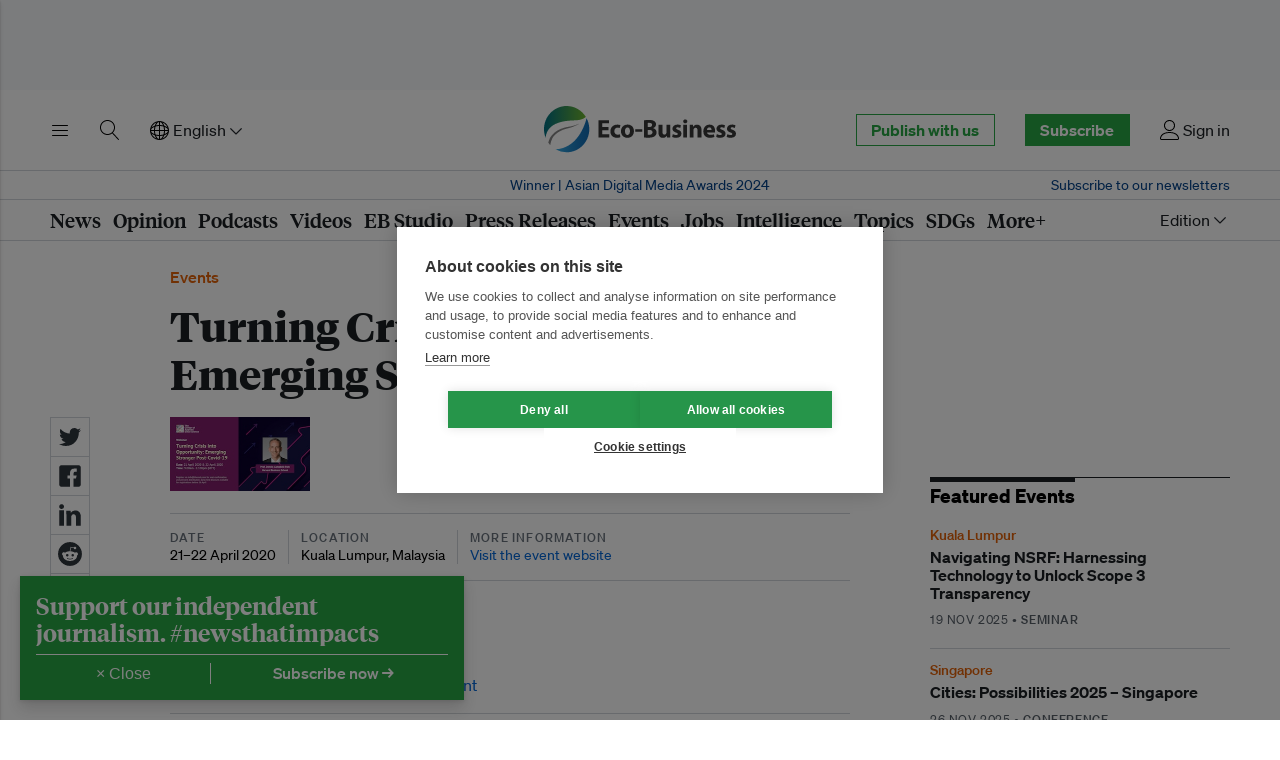

--- FILE ---
content_type: text/html; charset=utf-8
request_url: https://www.eco-business.com/mega-menu/news/
body_size: 1555
content:








<div class="eb-header__mega" id="eb-header-mega-news" role="group" aria-labelledby="eb-header-nav-news" data-eb-header-mega="true" aria-hidden="true" aria-expanded="false">
    <div class="eb-header__container">
        <div class="eb-header__mega-wrapper eb-header__mega-wrapper--news">
            <div class="eb-header__mega-column eb-header__mega-column--subsections">
                <div class="eb-header__mega-heading">Sections</div>
                <div class="eb-header__mega-content">
                    <ul class="eb-header__mega-list eb-header__mega-list--news-sections">
                        <li class="eb-header__mega-item">
                            <a class="eb-header__mega-link" href="/news/">Latest News</a>
                        </li>
                        <li class="eb-header__mega-item">
                            <a class="eb-header__mega-link" href="/news/industryspotlight/">Industry Spotlight</a>
                        </li>
                        <li class="eb-header__mega-item">
                            <a class="eb-header__mega-link" href="/news/featureseries/">Feature Series</a>
                        </li>
                        <li class="eb-header__mega-item">
                            <a class="eb-header__mega-link" href="/news/specialreport/">Special Reports</a>
                        </li>
                        <li class="eb-header__mega-item">
                            <a class="eb-header__mega-link" href="/tags/">A-Z Tags</a>
                        </li>
                    </ul>
                </div>
            </div>
            <div class="eb-header__mega-column eb-header__mega-column--story">
                <div class="eb-header__mega-heading">Featured</div>
                <div class="eb-header__mega-content">
                    
                    
                    <div class="eb-item eb-item--has-image eb-item--overlay u-no-margin">
                        <div class="eb-item__container">
                            <div class="eb-item__media-wrapper">
                                <div class="eb-item__image-container u-responsive-ratio u-responsive-ratio--hd">
                                    


<picture>
    
    <source media="(min-width: 980px) and (-webkit-min-device-pixel-ratio: 1.25), (min-width: 980px) and (min-resolution: 120dpi)" sizes="332px" data-srcset="https://eco-business.imgix.net/ebmedia/fileuploads/Screenshot_2025-11-20_at_5.58.43PM.png?ar=16%3A9&auto=format&dpr=2&fit=crop&ixlib=django-1.2.0&q=45&width=332 664w">
    <source media="(min-width: 980px)" sizes="332px" data-srcset="https://eco-business.imgix.net/ebmedia/fileuploads/Screenshot_2025-11-20_at_5.58.43PM.png?ar=16%3A9&auto=format&fit=crop&ixlib=django-1.2.0&q=85&width=332 332w">
    
    <source media="(min-width: 740px) and (-webkit-min-device-pixel-ratio: 1.25), (min-width: 740px) and (min-resolution: 120dpi)" sizes="340px" data-srcset="https://eco-business.imgix.net/ebmedia/fileuploads/Screenshot_2025-11-20_at_5.58.43PM.png?ar=16%3A9&auto=format&dpr=2&fit=crop&ixlib=django-1.2.0&q=45&width=680 680w">
    <source media="(min-width: 740px)" sizes="340px" data-srcset="https://eco-business.imgix.net/ebmedia/fileuploads/Screenshot_2025-11-20_at_5.58.43PM.png?ar=16%3A9&auto=format&fit=crop&ixlib=django-1.2.0&q=85&width=350 340w">
    
    <source media="(min-width: 0px) and (-webkit-min-device-pixel-ratio: 1.25), (min-width: 0px) and (min-resolution: 120dpi)" sizes="140px" data-srcset="https://eco-business.imgix.net/ebmedia/fileuploads/Screenshot_2025-11-20_at_5.58.43PM.png?ar=16%3A9&auto=format&dpr=2&fit=crop&ixlib=django-1.2.0&q=45&width=140 280w">
    <source media="(min-width: 0px)" sizes="140px" data-srcset="https://eco-business.imgix.net/ebmedia/fileuploads/Screenshot_2025-11-20_at_5.58.43PM.png?ar=16%3A9&auto=format&fit=crop&ixlib=django-1.2.0&q=85&width=605 605w, https://eco-business.imgix.net/ebmedia/fileuploads/Screenshot_2025-11-20_at_5.58.43PM.png?ar=16%3A9&auto=format&fit=crop&ixlib=django-1.2.0&q=85&width=140 460w, https://eco-business.imgix.net/ebmedia/fileuploads/Screenshot_2025-11-20_at_5.58.43PM.png?ar=16%3A9&auto=format&fit=crop&ixlib=django-1.2.0&q=85&width=445 140w">
    
    <img data-src="https://eco-business.imgix.net/ebmedia/fileuploads/Screenshot_2025-11-20_at_5.58.43PM.png?ar=16%3A9&auto=format&fit=crop&ixlib=django-1.2.0&q=85&width=300" loading="lazy" class="lazyload " alt="Australia’s withdrawal from COP31: Strategic recalibration or retreat from climate leadership?">
</picture>

                                </div>
                            </div>
                            <div class="eb-item__content">
                                <div class="eb-item__header">
                                    <h4 class="eb-item__sub-title">
                                        <a class="u-faux-block-link__promote" href="/category/carbon-climate/">
                                            
                                                Carbon &amp; Climate
                                            
                                        </a>
                                    </h4>
                                    <h3 class="eb-item__title">
                                        <a href="/opinion/australias-withdrawal-from-cop31-strategic-recalibration-or-retreat-from-climate-leadership/" class="eb-item__link">
                                            
                                            Australia’s withdrawal from COP31: Strategic recalibration or retreat from climate leadership?
                                        </a>
                                    </h3>
                                </div>
                            </div>
                            <a href="/opinion/australias-withdrawal-from-cop31-strategic-recalibration-or-retreat-from-climate-leadership/" class="u-faux-block-link__overlay" tabindex="-1" aria-hidden="true">Australia’s withdrawal from COP31: Strategic recalibration or retreat from climate leadership?</a>
                        </div>
                    </div>
                    
                </div>
            </div>
            <div class="eb-header__mega-column eb-header__mega-column--articles">
                <div class="eb-header__mega-heading">Most popular</div>
                <div class="eb-header__mega-content">
                    
                        
                        
                            <ol class="eb-header__mega-list eb-header__mega-list--news-most-popular">
                                
                                    <li class="eb-header__mega-item">
                                        <a href="/news/south-korea-commits-to-coal-phase-out-adding-to-clean-energy-momentum-at-cop30/" class="eb-header__mega-link">
                                            
                                            South Korea commits to coal phase-out, adding to clean energy momentum at COP30
                                        </a>
                                    </li>
                                
                                    <li class="eb-header__mega-item">
                                        <a href="/news/indonesia-lampooned-for-platforming-fossil-fuel-lobbyists-at-cop30/" class="eb-header__mega-link">
                                            
                                            Indonesia lampooned for platforming fossil fuel lobbyists at COP30
                                        </a>
                                    </li>
                                
                                    <li class="eb-header__mega-item">
                                        <a href="/news/in-pictures-carbon-cooperation-and-soft-diplomacy-at-cop30s-asian-pavilions/" class="eb-header__mega-link">
                                            
                                            In pictures: Carbon, cooperation and soft diplomacy at COP30’s Asian pavilions
                                        </a>
                                    </li>
                                
                                    <li class="eb-header__mega-item">
                                        <a href="/news/down-to-the-wire-cop30-negotiators-labour-over-adaptation-finance/" class="eb-header__mega-link">
                                            
                                            Down to the wire: COP30 negotiators labour over adaptation finance
                                        </a>
                                    </li>
                                
                                    <li class="eb-header__mega-item">
                                        <a href="/opinion/the-trillion-dollar-opportunity-the-smart-economics-of-the-energy-transition/" class="eb-header__mega-link">
                                            
                                            The trillion-dollar opportunity: the smart economics of the energy transition
                                        </a>
                                    </li>
                                
                                    <li class="eb-header__mega-item">
                                        <a href="/news/bali-residents-to-file-climate-lawsuit-against-indonesian-government-after-deadly-2025-floods/" class="eb-header__mega-link">
                                            
                                            Bali residents to file climate lawsuit against Indonesian government after deadly 2025 floods
                                        </a>
                                    </li>
                                
                            </ol>
                        
                    
                </div>
            </div>
            <div class="eb-header__mega-column eb-header__mega-column--tags">
                <div class="eb-header__mega-heading">Trending tags</div>
                <div class="eb-header__mega-content">
                    <ul class="eb-header__mega-list">
                        
                    </ul>
                </div>
            </div>
        </div>
    </div>
</div>


--- FILE ---
content_type: text/html; charset=utf-8
request_url: https://www.eco-business.com/mega-menu/intelligence/
body_size: 767
content:








<div class="eb-header__mega eb-header__mega--intelligence" id="eb-header-mega-intelligence" role="group" aria-labelledby="eb-header-nav-intelligence" data-eb-header-mega="true" aria-hidden="true" aria-expanded="false">
    <div class="eb-header__container">
        <div class="eb-header__mega-wrapper eb-header__mega-wrapper--intelligence">
            <div class="eb-header__mega-column eb-header__mega-column--intelligence">
                <div class="eb-header__mega-content">
                    <ul class="eb-header__mega-list eb-header__mega-list--intelligence">
                        <li class="eb-item eb-item--has-image eb-item--overlay u-no-margin">
                            <div class="eb-item__container">
                                <div class="eb-item__media-wrapper">
                                    <div class="eb-item__image-container u-responsive-ratio u-responsive-ratio--hd">
                                        <img
                                            data-src="https://d11qvh2fgoiqjh.cloudfront.net/static/assets/img/intelligence/social/intelligence.6c5cb044b6d6.jpg"
                                            alt="ESG Intelligence"
                                            loading="lazy"
                                            class="lazyload"
                                            decoding="async"
                                            >
                                    </div>
                                </div>
                                <div class="eb-item__content">
                                    <div class="eb-item__header">
                                        <h4 class="eb-item__sub-title">ESG Intelligence</h4>
                                        <h3 class="eb-item__title">
                                            <a href="/intelligence/" class="eb-item__link">
                                                Gain a deeper understanding of  sustainability issues 
                                            </a>
                                        </h3>
                                    </div>
                                </div>
                                <a href="/intelligence/" class="u-faux-block-link__overlay" tabindex="-1" aria-hidden="true">Gain a deeper understanding of sustainability issues </a>
                            </div>
                        </li>
                        <li class="eb-item eb-item--has-image eb-item--overlay u-no-margin">
                            <div class="eb-item__container">
                                <div class="eb-item__media-wrapper">
                                    <div class="eb-item__image-container u-responsive-ratio u-responsive-ratio--hd">
                                        <img
                                            data-src="https://d11qvh2fgoiqjh.cloudfront.net/static/assets/img/intelligence/social/training.1e3ea121392d.jpg"
                                            alt="Training"
                                            loading="lazy"
                                            class="lazyload"
                                            decoding="async"
                                            >
                                    </div>
                                </div>
                                <div class="eb-item__content">
                                    <div class="eb-item__header">
                                        <h4 class="eb-item__sub-title">Training</h4>
                                        <h3 class="eb-item__title">
                                            <a href="/jobs/training/enterprise-sustainability-programme/" class="eb-item__link">
                                                ESG and Sustainability in Asia: A Business Strategy
                                            </a>
                                        </h3>
                                    </div>
                                </div>
                                <a href="/jobs/training/enterprise-sustainability-programme/" class="u-faux-block-link__overlay" tabindex="-1" aria-hidden="true">ESG and Sustainability in Asia: A Business Strategy</a>
                            </div>
                        </li>
                        <li class="eb-item eb-item--has-image eb-item--overlay u-no-margin">
                            <div class="eb-item__container">
                                <div class="eb-item__media-wrapper">
                                    <div class="eb-item__image-container u-responsive-ratio u-responsive-ratio--hd">
                                        <img data-src="https://eco-business.imgix.net/promotions/eb-premium-research-001.jpg?ar=16%3A9&auto=format&dpr=2&fit=crop&ixlib=django-1.2.0&q=45&width=400" loading="lazy" class="lazyload" alt="Windmill and sunflowers">
                                    </div>
                                </div>
                                <div class="eb-item__content">
                                    <div class="eb-item__header">
                                        <h4 class="eb-item__sub-title">Research</h4>
                                        <h3 class="eb-item__title">
                                            <a href="/research/" class="eb-item__link">
                                                Thought leadership research and whitepapers
                                            </a>
                                        </h3>
                                    </div>
                                </div>
                                <a href="/research/" class="u-faux-block-link__overlay" tabindex="-1" aria-hidden="true">Thought leadership research and whitepapers</a>
                            </div>
                        </li>
                    </ul>
                    
                </div>
            </div>
        </div>
    </div>
</div>


--- FILE ---
content_type: text/html; charset=utf-8
request_url: https://www.eco-business.com/mega-menu/sdgs/
body_size: 791
content:








<div class="eb-header__mega eb-header__mega--sdgs" id="eb-header-mega-sdgs" role="group" aria-labelledby="eb-header-nav-sdgs" data-eb-header-mega="true" aria-hidden="true" aria-expanded="false">
    <div class="eb-header__container">
        <div class="eb-header__mega-wrapper eb-header__mega-wrapper--sdgs">
            <div class="eb-header__mega-column eb-header__mega-column--subsections">
                <div class="eb-header__mega-heading">Sustainable Development Goals</div>
                <div class="eb-header__mega-content">
                    <ul class="eb-header__mega-list eb-header__mega-list--sdgs">
                        
                        
                        
                            <li class="eb-header__mega-item">
                                <a class="eb-header__mega-link eb-header__mega-link--sdg1" style="background-color: #eb1c2d;" href="/sustainable-development-goals/no-poverty/">1. Poverty</a>
                            </li>
                        
                            <li class="eb-header__mega-item">
                                <a class="eb-header__mega-link eb-header__mega-link--sdg2" style="background-color: #D19F2A;" href="/sustainable-development-goals/zero-hunger/">2. Hunger</a>
                            </li>
                        
                            <li class="eb-header__mega-item">
                                <a class="eb-header__mega-link eb-header__mega-link--sdg3" style="background-color: #2D9A47;" href="/sustainable-development-goals/good-health-and-well-being/">3. Health</a>
                            </li>
                        
                            <li class="eb-header__mega-item">
                                <a class="eb-header__mega-link eb-header__mega-link--sdg4" style="background-color: #C22033;" href="/sustainable-development-goals/quality-education/">4. Education</a>
                            </li>
                        
                            <li class="eb-header__mega-item">
                                <a class="eb-header__mega-link eb-header__mega-link--sdg5" style="background-color: #EF412A;" href="/sustainable-development-goals/gender-equality/">5. Gender equality</a>
                            </li>
                        
                            <li class="eb-header__mega-item">
                                <a class="eb-header__mega-link eb-header__mega-link--sdg6" style="background-color: #00ADD8;" href="/sustainable-development-goals/clean-water-and-sanitation/">6. Water</a>
                            </li>
                        
                            <li class="eb-header__mega-item">
                                <a class="eb-header__mega-link eb-header__mega-link--sdg7" style="background-color: #FDB714;" href="/sustainable-development-goals/affordable-and-clean-energy/">7. Energy</a>
                            </li>
                        
                            <li class="eb-header__mega-item">
                                <a class="eb-header__mega-link eb-header__mega-link--sdg8" style="background-color: #8F1838;" href="/sustainable-development-goals/decent-work-and-economic-growth/">8. Economic growth</a>
                            </li>
                        
                            <li class="eb-header__mega-item">
                                <a class="eb-header__mega-link eb-header__mega-link--sdg9" style="background-color: #F36E24;" href="/sustainable-development-goals/industry-innovation-and-infrastructure/">9. Infrastructure</a>
                            </li>
                        
                            <li class="eb-header__mega-item">
                                <a class="eb-header__mega-link eb-header__mega-link--sdg10" style="background-color: #E01A83;" href="/sustainable-development-goals/reduced-inequalities/">10. Inequality</a>
                            </li>
                        
                            <li class="eb-header__mega-item">
                                <a class="eb-header__mega-link eb-header__mega-link--sdg11" style="background-color: #F99D25;" href="/sustainable-development-goals/sustainable-cities-and-communities/">11. Cities</a>
                            </li>
                        
                            <li class="eb-header__mega-item">
                                <a class="eb-header__mega-link eb-header__mega-link--sdg12" style="background-color: #F99D25;" href="/sustainable-development-goals/responsible-consumption-and-production/">12. Consumption</a>
                            </li>
                        
                            <li class="eb-header__mega-item">
                                <a class="eb-header__mega-link eb-header__mega-link--sdg13" style="background-color: #48773C;" href="/sustainable-development-goals/climate-action/">13. Climate</a>
                            </li>
                        
                            <li class="eb-header__mega-item">
                                <a class="eb-header__mega-link eb-header__mega-link--sdg14" style="background-color: #007DBB;" href="/sustainable-development-goals/oceans/">14. Oceans</a>
                            </li>
                        
                            <li class="eb-header__mega-item">
                                <a class="eb-header__mega-link eb-header__mega-link--sdg15" style="background-color: #40AE49;" href="/sustainable-development-goals/life-land/">15. Biodiversity</a>
                            </li>
                        
                            <li class="eb-header__mega-item">
                                <a class="eb-header__mega-link eb-header__mega-link--sdg16" style="background-color: #00558A;" href="/sustainable-development-goals/peace-justice-and-strong-institutions/">16. Peace</a>
                            </li>
                        
                            <li class="eb-header__mega-item">
                                <a class="eb-header__mega-link eb-header__mega-link--sdg17" style="background-color: #1A3668;" href="/sustainable-development-goals/partnerships-goals/">17. Partnerships</a>
                            </li>
                        
                        <li class="eb-header__mega-item">
                            <a class="eb-header__mega-link" href="/sustainable-development-goals/">All SDGs</a>
                        </li>
                        
                    </ul>
                </div>
            </div>
        </div>
    </div>
</div>


--- FILE ---
content_type: text/html; charset=utf-8
request_url: https://www.google.com/recaptcha/api2/aframe
body_size: 267
content:
<!DOCTYPE HTML><html><head><meta http-equiv="content-type" content="text/html; charset=UTF-8"></head><body><script nonce="NsE9h3xJuwOfbDrQOmbQHQ">/** Anti-fraud and anti-abuse applications only. See google.com/recaptcha */ try{var clients={'sodar':'https://pagead2.googlesyndication.com/pagead/sodar?'};window.addEventListener("message",function(a){try{if(a.source===window.parent){var b=JSON.parse(a.data);var c=clients[b['id']];if(c){var d=document.createElement('img');d.src=c+b['params']+'&rc='+(localStorage.getItem("rc::a")?sessionStorage.getItem("rc::b"):"");window.document.body.appendChild(d);sessionStorage.setItem("rc::e",parseInt(sessionStorage.getItem("rc::e")||0)+1);localStorage.setItem("rc::h",'1763648867195');}}}catch(b){}});window.parent.postMessage("_grecaptcha_ready", "*");}catch(b){}</script></body></html>

--- FILE ---
content_type: text/css; charset="utf-8"
request_url: https://d11qvh2fgoiqjh.cloudfront.net/static/css/eb-biosphere.520caf1a1276.css
body_size: 45236
content:
body,html{-ms-text-size-adjust:100%;-webkit-text-size-adjust:100%;-webkit-font-smoothing:antialiased;-moz-osx-font-smoothing:grayscale;box-sizing:border-box;margin:0;text-rendering:optimizeLegibility}body *,body :after,body :before,html *,html :after,html :before{box-sizing:inherit}@media (prefers-reduced-motion:reduce){body *,body :after,body :before,html *,html :after,html :before{animation-duration:1ms!important;animation-iteration-count:1!important;transition-duration:1ms!important}}body:not(.js-focus-visible) :focus,html:not(.js-focus-visible) :focus{outline:2px solid #0366d6}body:not(.js-focus-visible) input:focus,body:not(.js-focus-visible) select:focus,body:not(.js-focus-visible) textarea:focus,html:not(.js-focus-visible) input:focus,html:not(.js-focus-visible) select:focus,html:not(.js-focus-visible) textarea:focus{box-shadow:0 0 0 1px #0366d6}body.js-focus-visible .focus-visible,html.js-focus-visible .focus-visible{outline:2px solid #0366d6}body.js-focus-visible input.focus-visible,body.js-focus-visible select.focus-visible,body.js-focus-visible textarea.focus-visible,html.js-focus-visible input.focus-visible,html.js-focus-visible select.focus-visible,html.js-focus-visible textarea.focus-visible{box-shadow:0 0 0 1px #0366d6}body.js-focus-visible :focus:not(.focus-visible),html.js-focus-visible :focus:not(.focus-visible){outline:0}:focus-visible,body:not(.js-focus-visible) :focus,html:not(.js-focus-visible) :focus{outline:unset}:focus-visible,body:not(.js-focus-visible) input:focus,body:not(.js-focus-visible) select:focus,body:not(.js-focus-visible) textarea:focus,html:not(.js-focus-visible) input:focus,html:not(.js-focus-visible) select:focus,html:not(.js-focus-visible) textarea:focus{box-shadow:unset}:focus-visible,body:not(.js-focus-visible) :focus-visible,html:not(.js-focus-visible) :focus-visible{outline:2px solid #0366d6}body:not(.js-focus-visible) input:focus-visible,body:not(.js-focus-visible) select:focus-visible,body:not(.js-focus-visible) textarea:focus-visible,html:not(.js-focus-visible) input:focus-visible,html:not(.js-focus-visible) select:focus-visible,html:not(.js-focus-visible) textarea:focus-visible,input:focus-visible,select:focus-visible,textarea:focus-visible{box-shadow:0 0 0 1px #0366d6}a:active,a:hover{outline-width:0}abbr[title]{border-bottom:0;text-decoration:underline;-webkit-text-decoration:underline dotted;text-decoration:underline dotted}b,strong{font-weight:inherit;font-weight:bolder}dfn{font-style:italic}sub,sup{font-size:75%;line-height:0;position:relative;vertical-align:baseline}sub{bottom:-.25em}sup{top:-.5em}img{border-style:none}optgroup{font-weight:700}button,input,select{overflow:visible}button,input,select,textarea{margin:0}button,select{text-transform:none}[type=button],[type=reset],[type=submit],button{cursor:pointer}[disabled]{cursor:default}button::-moz-focus-inner,input::-moz-focus-inner{border:0;padding:0}.eb-normalise-clearfix:after,.eb-normalise-clearfix:before{content:"";display:table}.eb-normalise-clearfix:after{clear:both}.eb-normalise-visually-hidden{clip:rect(0 0 0 0);border:0;-webkit-clip-path:polygon(0 0,0 0);clip-path:polygon(0 0,0 0);height:1px;margin:-1px;overflow:hidden;padding:0;position:absolute;white-space:nowrap;width:1px}:root{--eb-spacing-s1:.0625rem;--eb-spacing-s2:.125rem;--eb-spacing-s3:.1875rem;--eb-spacing-s4:.25rem;--eb-spacing-s8:.5rem;--eb-spacing-s12:.75rem;--eb-spacing-m16:1rem;--eb-spacing-m20:1.25rem;--eb-spacing-m24:1.5rem;--eb-spacing-m30:1.875rem;--eb-spacing-l36:2.25rem;--eb-spacing-l48:3rem;--eb-spacing-l96:6rem;--eb-spacing-baseline:.25rem}.eb-container{margin:0 auto;padding:0 10px;position:relative}@media (min-width:46.25em){.eb-container{max-width:740px;padding:0 20px}}@media (min-width:61.25em){.eb-container{max-width:980px}}@media (min-width:76.25em){.eb-container{max-width:1220px}}@media (min-width:81.25em){.eb-container{max-width:1428px}}.eb-container__header{margin-bottom:1.875rem}.eb-container__header__title{align-items:center;border-top:1px solid;display:flex;font-family:Tiempos Headline,Georgia,serif;font-size:24px;font-weight:600;line-height:1.15}.eb-container__header__title>.eb-button{margin-left:auto}.eb-container__header__description{font-size:16px;padding-top:.5rem}.eb-container__header__description,.eb-container__header__sponsor{color:#6a737d;font-family:Sohne,Helvetica Neue,Helvetica,Arial,sans-serif;font-weight:400;line-height:1.35}.eb-container__header__sponsor{display:inline-block;font-size:12px}.eb-container__header__sponsor-logo{padding-top:.5rem}.eb-container__header__title--plain{border-bottom-color:inherit;border-bottom-style:solid;border-bottom-width:1px;border-top:none;font-family:Tiempos Headline,Georgia,serif;font-size:28px;font-weight:600;font-weight:500;line-height:1.15;padding-bottom:.75rem}@media (min-width:46.25em){.eb-container__header__title--plain{font-size:34px;line-height:1.15}}.eb-container__title__text{border-top:4px solid;color:inherit;display:inline-block}@media (min-width:61.25em){.eb-container__title__text{min-width:244px}}.eb-container__header__more{color:inherit;display:inline-block;font-family:Sohne,Helvetica Neue,Helvetica,Arial,sans-serif;font-size:16px;font-weight:500;line-height:1.35;margin-left:auto;order:2;padding-top:4px}.eb-container__header__link{color:inherit}.eb-container__header__link:active,.eb-container__header__link:hover{text-decoration:none}.eb-page-container{padding-top:1rem}@media (min-width:61.25em){.eb-page-container{padding-top:1.5rem}}.eb-container__header--section-industry-spotlight .eb-container__header__title{color:#005cc5}.eb-container__header--section-news .eb-container__header__title{color:#032f62}.eb-container__header--section-opinion .eb-container__header__title{color:#0f766e}.eb-container__header--section-video .eb-container__header__title{color:#b31d28}.eb-container__header--section-video-dark .eb-container__header__title{color:#d73a49}.eb-container__header--section-podcast .eb-container__header__title{color:#dbab09}.eb-container__header--section-events .eb-container__header__title{color:#e36209}.eb-container__header--section-jobs .eb-container__header__title{color:#5a32a3}.eb-container__header--section-press-releases .eb-container__header__title{color:#d03592}.eb-container__header--section-research .eb-container__header__title{color:#65a30d}.eb-container__header--section-special-reports .eb-container__header__title{color:#f9826c}.eb-container__header--section-feature-series .eb-container__header__title,.eb-container__header--section-topics .eb-container__header__title{color:#176f2c}.eb-container__header--section-sea .eb-container__header__title{color:#cb2431}.u-h{clip:rect(0 0 0 0)!important;border:0!important;height:1px!important;margin:-1px!important;overflow:hidden!important;padding:0!important;position:absolute!important;width:1px!important}@media (max-width:19.99em){.hide-until-mobile{display:none!important}}@media (max-width:29.99em){.hide-until-mobile-landscape{display:none!important}}@media (max-width:46.24em){.hide-until-tablet{display:none!important}}@media (max-width:61.24em){.hide-until-laptop{display:none!important}}@media (max-width:76.24em){.hide-until-desktop{display:none!important}}@media (max-width:81.24em){.hide-until-desktopLarge{display:none!important}}@media (min-width:30em){.hide-from-mobile-landscape{display:none!important}}@media (min-width:46.25em){.hide-from-tablet{display:none!important}}@media (min-width:61.25em){.hide-from-laptop{display:none!important}}@media (min-width:76.25em){.hide-from-desktop{display:none!important}}@media (min-width:81.25em){.hide-from-desktopLarge{display:none!important}}.is-hidden,[hidden]{display:none!important}@media (min-width:46.25em){.mobile-only{display:none!important}}.hide-on-mobile{display:none!important}@media (min-width:46.25em){.hide-on-mobile{display:block!important}}.hide-on-mobile-inline{display:none!important}@media (min-width:46.25em){.hide-on-mobile-inline{display:inline!important}}@media (min-width:20em) and (max-width:76.24em){.hide-on-tablet{display:none!important}}.u-cf:after,.u-cf:before{content:"";display:table}.u-cf:after{clear:both}.u-baseline-top{margin-top:16px}.u-responsive-ratio{overflow:hidden;padding-bottom:60%;position:relative;width:100%}.u-responsive-ratio embed,.u-responsive-ratio iframe,.u-responsive-ratio img,.u-responsive-ratio object,.u-responsive-ratio svg,.u-responsive-ratio video{height:100%;left:0;position:absolute;top:0;width:100%}.u-responsive-aligner{margin:0 auto;width:100%}.u-responsive-ratio--hd{padding-bottom:56.25%}.u-responsive-ratio--landscape{padding-bottom:66.66666667%}.u-responsive-ratio--letterbox{padding-bottom:40%}.u-responsive-ratio--square{padding-bottom:100%}.u-text-hyphenate{-webkit-hyphens:auto;hyphens:auto;overflow-wrap:break-word}.u-text-non-hyphenate{-webkit-hyphens:none;hyphens:none;overflow-wrap:break-word}.u-text-ellipsis,.u-text-nowrap{white-space:nowrap}.u-text-ellipsis{overflow:hidden;text-overflow:ellipsis}.u-button-reset{background:transparent;border:0;display:block;margin:0;padding:0;width:100%}.u-button-reset:focus{outline:0}.u-nobr{white-space:nowrap}.u-flushp{padding:0!important}.u-flushp--top{padding-top:0!important}.meta-button{background:transparent;border:0;margin:0;padding:0}.u-font-weight-normal{font-weight:400}.u-font-weight-700{font-weight:700}.u-font-weight-600{font-weight:600}.u-font-weight-500{font-weight:500}.u-font-weight-400{font-weight:400}.u-text-sans-small{font-size:14px;line-height:1.35}.u-text-letter-spacing{letter-spacing:.1em}.u-vertical-align-middle-icon svg{vertical-align:middle}.u-unstyled{list-style:none;margin:0}.u-no-margin{margin:0!important}.u-small-top-margin{margin-top:.75rem!important}.u-top-margin{margin-top:1rem!important}.u-no-top-margin{margin-top:0!important}.u-large-top-margin{margin-top:1.875rem!important}.u-xxsmall-bottom-margin{margin-bottom:.25rem!important}.u-xsmall-bottom-margin{margin-bottom:.5rem!important}.u-small-bottom-margin{margin-bottom:.75rem!important}.u-no-bottom-margin{margin-bottom:0!important}.u-bottom-margin{margin-bottom:1rem!important}.u-large-bottom-margin{margin-bottom:1.875rem!important}.u-xlarge-bottom-margin{margin-bottom:3rem!important}.u-xsmall-left-margin{margin-left:.5rem!important}.u-small-left-margin{margin-left:.75rem!important}.u-left-margin{margin-left:1rem!important}.u-xxsmall-right-margin{margin-right:.5rem!important}.u-large-right-margin{margin-right:1.875rem!important}.u-block{display:block}.u-inline-block{display:inline-block}.u-centred-container{align-items:center;display:flex;justify-content:center}.u-float-left{float:left}.u-float-right{float:right}.u-flex-break{flex-basis:100%;height:0}.u-max-width-600{max-width:600px}.u-text-align-center{text-align:center}html{font-family:Sohne,Helvetica Neue,Helvetica,Arial,sans-serif}body{line-height:1.5}body,html{font-kerning:normal;font-variant-ligatures:common-ligatures}blockquote,h1,h2,h3,h4,h5,h6{margin:0}p{margin-bottom:1em;margin-top:0}.u-faux-block-link{position:relative}.u-faux-block-link a,.u-faux-block-link abbr[title],.u-faux-block-link__promote{position:relative;z-index:1}.u-faux-block-link__overlay{background:transparent;bottom:0;left:0;overflow:hidden;right:0;text-indent:200%;top:0;white-space:nowrap}a.u-faux-block-link__overlay{opacity:0;position:absolute;z-index:0}a.u-faux-block-link__overlay:focus{outline:none}.u-faux-block-link--hover .u-faux-block-link__cta{text-decoration:underline}body{background-color:#fff}body:before{z-index:2000}.u-fauxlink,a{color:#0366d6;cursor:pointer;text-decoration:none}.u-fauxlink:focus,.u-fauxlink:hover,a:focus,a:hover{text-decoration:underline}.u-fauxlink:active,a:active{color:#79b8ff;text-decoration:none}.eb-item__container{display:block;position:relative;width:100%}@media (min-width:46.25em){.eb-item__container{display:flex;flex:1 1 auto;flex-direction:column;width:0}}@media (min-width:46.25em) and (max-width:76.24em){.eb-slice--q-q-q-q .eb-item--has-timestamp .eb-item__content,.eb-slice--ql-ql-ql-ql .eb-item--has-timestamp .eb-item__content{padding-bottom:64px}.eb-slice--q-q-q-q .eb-item--has-timestamp.eb-item--has-cutout .eb-item__content,.eb-slice--ql-ql-ql-ql .eb-item--has-timestamp.eb-item--has-cutout .eb-item__content{padding-bottom:32px}}.eb-item{margin-bottom:20px}@media (max-width:46.24em){.eb-item{width:100%}}@media (min-width:46.25em){.eb-item{display:flex;flex:1 1 auto}}.eb-item a{color:inherit}.eb-item .u-faux-block-link__promote.eb-item__link,.u-faux-block-link .eb-item a.eb-item__link,.u-faux-block-link .eb-item abbr[title].eb-item__link{z-index:0}@media (max-width:76.24em){.eb-item .u-faux-block-link__promote,.u-faux-block-link .eb-item a,.u-faux-block-link .eb-item abbr[title]{z-index:auto}}.eb-item.eb-item--video .u-faux-block-link__overlay{z-index:0}.eb-item.eb-item--video .u-faux-block-link__promote{z-index:1}.eb-item.eb-item--video .eb-item__image-container:after{background-color:#b31d28;background-image:url("../assets/img/icons/device-camera-video-16-white.da950cf409c9.svg");background-position:50%;background-repeat:no-repeat;color:#fff;content:"";display:inline-block;height:30px;pointer-events:none;position:absolute;right:0;top:0;vertical-align:baseline;width:30px;z-index:1}@media (min-width:61.25em){.eb-item.eb-item--video .eb-item__image-container:after{background-color:#b31d28;background-image:url("../assets/img/icons/device-camera-video-24-white.ee838d573d4f.svg");background-position:50%;background-repeat:no-repeat;color:#fff;content:"";display:inline-block;height:40px;pointer-events:none;position:absolute;right:0;top:0;vertical-align:baseline;width:40px;z-index:1}}.eb-item.eb-item--video-hero .eb-item__image-container:after{background-image:url("../assets/img/icons/device-camera-video-24-white.ee838d573d4f.svg");height:40px;width:40px}.eb-item.eb-item--video-hero .eb-item__image-container:after,.eb-item.eb-item--video-small .eb-item__image-container:after{background-color:#b31d28;background-position:50%;background-repeat:no-repeat;color:#fff;content:"";display:inline-block;pointer-events:none;position:absolute;right:0;top:0;vertical-align:baseline;z-index:1}.eb-item.eb-item--video-small .eb-item__image-container:after{background-image:url("../assets/img/icons/device-camera-video-16-white.da950cf409c9.svg");height:30px;width:30px}.eb-item.eb-item--podcast .u-faux-block-link__overlay{z-index:0}.eb-item.eb-item--podcast .u-faux-block-link__promote{z-index:1}.eb-item.eb-item--podcast .eb-item__image-container:after{background-color:#dbab09;background-image:url("../assets/img/icons/unmute-16-white.e2b199910327.svg");background-position:50%;background-repeat:no-repeat;color:#fff;content:"";display:inline-block;height:30px;pointer-events:none;position:absolute;right:0;top:0;vertical-align:baseline;width:30px;z-index:1}@media (min-width:61.25em){.eb-item.eb-item--podcast .eb-item__image-container:after{background-color:#dbab09;background-image:url("../assets/img/icons/unmute-24-white.6e5c8ab0314a.svg");background-position:50%;background-repeat:no-repeat;color:#fff;content:"";display:inline-block;height:40px;pointer-events:none;position:absolute;right:0;top:0;vertical-align:baseline;width:40px;z-index:1}}.eb-item.eb-item--podcast-hero .eb-item__image-container:after{background-image:url("../assets/img/icons/unmute-24-white.6e5c8ab0314a.svg");height:40px;width:40px}.eb-item.eb-item--podcast-hero .eb-item__image-container:after,.eb-item.eb-item--podcast-small .eb-item__image-container:after{background-color:#dbab09;background-position:50%;background-repeat:no-repeat;color:#fff;content:"";display:inline-block;pointer-events:none;position:absolute;right:0;top:0;vertical-align:baseline;z-index:1}.eb-item.eb-item--podcast-small .eb-item__image-container:after{background-image:url("../assets/img/icons/unmute-16-white.e2b199910327.svg");height:30px;width:30px}.eb-item .u-faux-block-link--hover .eb-item__link{text-decoration:underline}.eb-item .u-faux-block-link--hover .eb-item__image-container{background-color:#000;opacity:.9}.eb-item .u-faux-block-link--hover .eb-item__image-container.eb-item__image-container--portrait{background-color:#fff;opacity:.9}.eb-item .u-faux-block-link--hover .u-faux-block-link__cta{text-decoration:none}.eb-item__media-wrapper,.item__media-wrapper{position:relative}.eb-item__content a:not(.button){display:block}.eb-item__image-container{display:none}.eb-item__image-container--portrait img{border:1px solid #e1e4e8;border-radius:50%}.eb-item__video-overlay{bottom:0;height:100%;left:0;position:absolute;right:0;top:0;z-index:201}.eb-item__play-button,.eb-item__video-play{color:transparent!important;display:block;height:100%;position:relative;width:100%}.eb-item__play-button .ebicon-play-podcast,.eb-item__play-button .ebicon-play-video,.eb-item__video-play .ebicon-play-podcast,.eb-item__video-play .ebicon-play-video{height:60px;left:50%;position:absolute;top:50%;transform:translateX(-42%) translateY(-50%);width:60px}.eb-item--has-metadata .eb-item__header{padding-bottom:5.33333333px}.eb-item__byline,.eb-item__title{font:inherit;line-height:inherit}.eb-item__title{word-wrap:break-word;color:#1b1f23;font-family:Tiempos Headline,Georgia,serif;font-size:16px;font-weight:600;line-height:1.15;margin-bottom:0;overflow:hidden}.eb-item__title .eb-item__link{padding-bottom:1px}.eb-item--has-boosted-title .eb-item__title{font-size:20px;line-height:1.15}.eb-item__sub-title{word-wrap:break-word;font-family:Sohne,Helvetica Neue,Helvetica,Arial,sans-serif;font-size:14px;font-weight:500;line-height:1.35;padding-bottom:.25rem}.eb-item__sub-title--normal{font-weight:400}.eb-item--has-boosted-title .eb-item__sub-title{font-size:14px;line-height:1.35}@media (min-width:76.25em){.eb-item--has-boosted-title .eb-item__sub-title{font-size:16px;line-height:1.35}}.eb-item__title--quoted .inline-quote{fill:#586069}.eb-item__title--quoted .inline-quote svg{height:.75em;width:1.2em}.eb-item__byline{margin-bottom:0}.eb-item__standfirst-wrapper{display:none}@media (min-width:46.25em){.eb-item__standfirst-wrapper{display:flex;flex:1 1 auto;flex-direction:column}}.eb-item__standfirst-wrapper .eb-item__standfirst{padding-bottom:.5rem}.eb-item__standfirst{color:#586069;display:none;font-family:Sohne,Helvetica Neue,Helvetica,Arial,sans-serif;font-size:14px;line-height:1.35;padding-top:.75rem}.eb-item__standfirst .eb-item__byline{font-style:italic}.eb-item__meta{color:#586069;font-family:Sohne,Helvetica Neue,Helvetica,Arial,sans-serif;font-size:12px;letter-spacing:.05em;line-height:1.35;text-transform:uppercase}.eb-item__meta .inline-icon{fill:#d1d5da}.eb-item__meta a,.eb-item__meta button{z-index:1!important}.eb-item__meta--bold{font-weight:500}.eb-item__timestamp{display:inline-block;margin-right:.25em;padding-left:0;position:relative}.eb-item__timestamp .inline-icon{height:11px;margin:0 2px 0 0;position:relative;top:1px;width:11px}.eb-item__section{border-left:1px solid #d1d5da;display:inline-block;font-weight:600;padding-left:.5em}.eb-item__footer--vertical{clear:left}.eb-item__footer--horizontal{display:none}.eb-item__avatar{bottom:0;overflow:hidden;position:absolute;right:0;width:100%}.eb-item__avatar__media,.eb-item__avatar__media .responsive-img{bottom:0;height:100%;position:absolute;right:0}.eb-item__avatar__media.image--portrait{height:auto;top:0;width:80%}.eb-item__avatar__media.image--portrait .responsive-img{bottom:auto;height:auto;position:absolute;width:100%}.eb-item__link:visited,.eb-sublink__link:visited{color:#595e64}.eb-item__link:focus,.eb-item__link:hover{text-decoration:underline}.eb-item--section-industry-spotlight .eb-item__sub-title{color:#005cc5}.eb-item--section-news .eb-item__sub-title{color:#044289}.eb-item--section-opinion .eb-item__standfirst>.eb-item__byline,.eb-item--section-opinion .eb-item__sub-title{color:#0f766e}.eb-item--section-video .eb-item__sub-title{color:#b31d28}.eb-item--section-video-dark .eb-item__sub-title{color:#d73a49}.eb-item--section-podcast .eb-item__sub-title{color:#dbab09}.eb-item--section-events .eb-item__sub-title{color:#e36209}.eb-item--section-jobs .eb-item__sub-title{color:#5a32a3}.eb-item--section-press-releases .eb-item__sub-title{color:#d03592}.eb-item--section-research .eb-item__sub-title{color:#65a30d}.eb-item--section-special-reports .eb-item__sub-title{color:#f9826c}.eb-item--section-sea .eb-item__sub-title{color:#cb2431}.eb-slice__item{margin-bottom:16px;padding-bottom:0;position:relative;width:100%}@media (min-width:46.25em){.has-flex .eb-slice__item:not(.eb-slice__item--mpu-candidate){display:flex}}@media (min-width:20em){.eb-slice__item{float:none}}.eb-slice__item+.eb-slice__item:before{border-left:1px solid #d1d5da;bottom:0;content:"";display:block;height:100%;left:0;left:-10px;position:absolute;top:0;width:1px}.eb-slice__item+.eb-slice__item--no-mpu:before{border-left:0!important}.eb-slice__item.l-list__item{margin-bottom:0;padding-bottom:16px}.eb-slice__item--no-mpu{flex:0!important}@media (max-width:46.24em){.eb-item--list-mobile .eb-item__content{display:flex;flex:1 1 auto;flex-direction:column}}@media (max-width:46.24em) and (min-width:46.25em){.eb-item--list-mobile .eb-item__content{border-top:1px solid #d1d5da;padding-top:.75rem}}@media (max-width:46.24em){.eb-item--list-mobile .eb-item__header{flex:1 1 auto;font-size:16px;font-weight:400;line-height:1.15}.eb-item--has-boosted-title .eb-item--list-mobile .eb-item__header{font-size:20px;line-height:1.15}.eb-item--list-mobile .eb-item__media-wrapper{display:none}.eb-item--list-mobile .eb-item__meta{padding-top:.75rem}.eb-item--list-mobile.eb-item--has-author-portrait .eb-item__header{clear:both}.eb-item--list-mobile .eb-item__video-play{display:none}.eb-item--list-mobile-client-content .eb-item__content{display:flex;flex:1 1 auto;flex-direction:column}}@media (max-width:46.24em) and (min-width:46.25em){.eb-item--list-mobile-client-content .eb-item__content{border-top:1px solid #d1d5da;padding-top:.75rem}}@media (max-width:46.24em){.eb-item--list-mobile-client-content .eb-item__header{flex:1 1 auto;font-size:16px;font-weight:400;line-height:1.15}.eb-item--has-boosted-title .eb-item--list-mobile-client-content .eb-item__header{font-size:20px;line-height:1.15}.eb-item--list-mobile-client-content .eb-item__media-wrapper{display:none}.eb-item--list-mobile-client-content .eb-item__meta{padding-top:.75rem}.eb-item--list-mobile-client-content.eb-item--has-author-portrait .eb-item__header{clear:both}.eb-item--list-mobile-client-content .eb-item__video-play{display:none}.eb-item--list-mobile-client-content .eb-item__content{border-top:0;padding-top:0}.eb-item--list-mobile-client-content .eb-item__title{font-family:Sohne,Helvetica Neue,Helvetica,Arial,sans-serif;font-size:16px;font-weight:500;line-height:1.15}.eb-item--list-mobile-client-content .eb-item__meta{padding-top:.25rem}}@media (min-width:46.25em){.eb-item--list-tablet .eb-item__content{display:flex;flex:1 1 auto;flex-direction:column}}@media (min-width:46.25em) and (min-width:46.25em){.eb-item--list-tablet .eb-item__content{border-top:1px solid #d1d5da;padding-top:.75rem}}@media (min-width:46.25em){.eb-item--list-tablet .eb-item__header{flex:1 1 auto;font-size:16px;font-weight:400;line-height:1.15}.eb-item--has-boosted-title .eb-item--list-tablet .eb-item__header{font-size:20px;line-height:1.15}.eb-item--list-tablet .eb-item__media-wrapper{display:none}.eb-item--list-tablet .eb-item__meta{padding-top:.75rem}.eb-item--list-tablet.eb-item--has-author-portrait .eb-item__header{clear:both}.eb-item--list-tablet-client-content .eb-item__content{display:flex;flex:1 1 auto;flex-direction:column}}@media (min-width:46.25em) and (min-width:46.25em){.eb-item--list-tablet-client-content .eb-item__content{border-top:1px solid #d1d5da;padding-top:.75rem}}@media (min-width:46.25em){.eb-item--list-tablet-client-content .eb-item__header{flex:1 1 auto;font-size:16px;font-weight:400;line-height:1.15}.eb-item--has-boosted-title .eb-item--list-tablet-client-content .eb-item__header{font-size:20px;line-height:1.15}.eb-item--list-tablet-client-content .eb-item__media-wrapper{display:none}.eb-item--list-tablet-client-content .eb-item__meta{padding-top:.75rem}.eb-item--list-tablet-client-content.eb-item--has-author-portrait .eb-item__header{clear:both}.eb-item--list-tablet-client-content .eb-item__content{border-top:0;padding-top:0}.eb-item--list-tablet-client-content .eb-item__title{font-family:Sohne,Helvetica Neue,Helvetica,Arial,sans-serif;font-size:16px;font-weight:600;line-height:1.15}.eb-item--list-tablet-client-content .eb-item__meta{padding-top:.25rem}.eb-item--list-compact-tablet .eb-item__content{display:flex;flex:1 1 auto;flex-direction:column}}@media (min-width:46.25em) and (min-width:46.25em){.eb-item--list-compact-tablet .eb-item__content{border-top:1px solid #d1d5da;padding-top:.75rem}}@media (min-width:46.25em){.eb-item--list-compact-tablet .eb-item__header{flex:1 1 auto;font-size:16px;font-weight:400;line-height:1.15}.eb-item--has-boosted-title .eb-item--list-compact-tablet .eb-item__header{font-size:20px;line-height:1.15}.eb-item--list-compact-tablet .eb-item__media-wrapper{display:none}.eb-item--list-compact-tablet .eb-item__meta{padding-top:.75rem}.eb-item--list-compact-tablet.eb-item--has-author-portrait .eb-item__header{clear:both}.eb-item--list-compact-tablet .eb-item__header{padding-bottom:0}}@media (max-width:46.24em){.eb-item--list-media-mobile .eb-item__content{display:flex;flex:1 1 auto;flex-direction:column}}@media (max-width:46.24em) and (min-width:46.25em){.eb-item--list-media-mobile .eb-item__content{border-top:1px solid #d1d5da;padding-top:.75rem}}@media (max-width:46.24em){.eb-item--list-media-mobile .eb-item__header{flex:1 1 auto;font-size:16px;font-weight:400;line-height:1.15}.eb-item--has-boosted-title .eb-item--list-media-mobile .eb-item__header{font-size:20px;line-height:1.15}.eb-item--list-media-mobile .eb-item__media-wrapper{display:none}.eb-item--list-media-mobile .eb-item__meta{padding-top:.75rem}.eb-item--list-media-mobile.eb-item--has-author-portrait .eb-item__header{clear:both}.eb-item--list-media-mobile .eb-item__content{min-height:82.75px;position:relative}.eb-item--list-media-mobile.eb-item--has-metadata .eb-item__content{padding-bottom:0}}@media (max-width:46.24em) and (min-width:46.25em){.eb-item--list-media-mobile .eb-item__content{min-height:78.75px}}@media (max-width:46.24em){.eb-item--list-media-mobile .eb-item__container,.eb-item--list-media-mobile .eb-item__content,.eb-item--list-media-mobile .eb-item__footer,.eb-item--list-media-mobile .eb-item__image-container{display:block}.eb-item--list-media-mobile .eb-item__content{display:flex;flex:1 1 auto;flex-direction:column}.eb-item--list-media-mobile.eb-item{padding-bottom:0!important}.eb-item--list-media-mobile.eb-item--has-image{position:relative}.eb-item--list-media-mobile.eb-item--has-image:before{bottom:0;content:"";left:0;position:absolute;top:0;width:140px}.eb-item--list-media-mobile.eb-item--has-image .eb-item__container{padding-left:140px}}@media (max-width:46.24em) and (min-width:46.25em){.eb-item--list-media-mobile.eb-item--has-image .eb-item__container{padding-left:140px}}@media (max-width:46.24em){.eb-item--list-media-mobile.eb-item--has-image .eb-item__content{padding-left:.5rem}.eb-item--list-media-mobile .eb-item__header{flex:1 1 auto;font-size:16px;line-height:1.15}.eb-item--has-boosted-title .eb-item--list-media-mobile .eb-item__header{font-size:24px;line-height:1.15}.eb-item--list-media-mobile .eb-item__image-container,.eb-item--list-media-mobile .eb-item__media-wrapper{display:block}.eb-item--list-media-mobile .eb-item__media-wrapper{margin-left:-140px;margin-top:4px;position:absolute;width:140px}}@media (max-width:46.24em) and (min-width:46.25em){.eb-item--list-media-mobile .eb-item__media-wrapper{margin-bottom:0;margin-top:0}}@media (max-width:46.24em){.eb-item--list-media-mobile.eb-item--has-cutout .eb-item__container,.eb-item--list-media-mobile.eb-item--has-no-image .eb-item__container{padding-left:0}.eb-item--list-media-mobile.eb-item--has-cutout .eb-item__footer--vertical,.eb-item--list-media-mobile.eb-item--has-cutout .eb-item__meta,.eb-item--list-media-mobile.eb-item--has-no-image .eb-item__footer--vertical,.eb-item--list-media-mobile.eb-item--has-no-image .eb-item__meta{margin-left:0}.eb-item--list-media-mobile .eb-item__footer--vertical,.eb-item--list-media-mobile[class*=eb-item--has-sublinks] .eb-item__meta{margin-left:-144px}}@media (min-width:46.25em){.eb-item--list-media-tablet .eb-item__content{display:flex;flex:1 1 auto;flex-direction:column}}@media (min-width:46.25em) and (min-width:46.25em){.eb-item--list-media-tablet .eb-item__content{border-top:1px solid #d1d5da;padding-top:.75rem}}@media (min-width:46.25em){.eb-item--list-media-tablet .eb-item__header{flex:1 1 auto;font-size:16px;font-weight:400;line-height:1.15}.eb-item--has-boosted-title .eb-item--list-media-tablet .eb-item__header{font-size:20px;line-height:1.15}.eb-item--list-media-tablet .eb-item__media-wrapper{display:none}.eb-item--list-media-tablet .eb-item__meta{padding-top:.75rem}.eb-item--list-media-tablet.eb-item--has-author-portrait .eb-item__header{clear:both}.eb-item--list-media-tablet .eb-item__content{min-height:82.75px;position:relative}.eb-item--list-media-tablet.eb-item--has-metadata .eb-item__content{padding-bottom:0}}@media (min-width:46.25em) and (min-width:46.25em){.eb-item--list-media-tablet .eb-item__content{min-height:78.75px}}@media (min-width:46.25em){.eb-item--list-media-tablet .eb-item__container,.eb-item--list-media-tablet .eb-item__content,.eb-item--list-media-tablet .eb-item__footer,.eb-item--list-media-tablet .eb-item__image-container{display:block}.eb-item--list-media-tablet .eb-item__content{display:flex;flex:1 1 auto;flex-direction:column}.eb-item--list-media-tablet.eb-item{padding-bottom:0!important}.eb-item--list-media-tablet.eb-item--has-image{position:relative}.eb-item--list-media-tablet.eb-item--has-image:before{bottom:0;content:"";left:0;position:absolute;top:0;width:140px}.eb-item--list-media-tablet.eb-item--has-image .eb-item__container{padding-left:140px}}@media (min-width:46.25em) and (min-width:46.25em){.eb-item--list-media-tablet.eb-item--has-image .eb-item__container{padding-left:140px}}@media (min-width:46.25em){.eb-item--list-media-tablet.eb-item--has-image .eb-item__content{padding-left:.5rem}.eb-item--list-media-tablet .eb-item__header{flex:1 1 auto;font-size:16px;line-height:1.15}.eb-item--has-boosted-title .eb-item--list-media-tablet .eb-item__header{font-size:24px;line-height:1.15}.eb-item--list-media-tablet .eb-item__image-container,.eb-item--list-media-tablet .eb-item__media-wrapper{display:block}.eb-item--list-media-tablet .eb-item__media-wrapper{margin-left:-140px;margin-top:4px;position:absolute;width:140px}}@media (min-width:46.25em) and (min-width:46.25em){.eb-item--list-media-tablet .eb-item__media-wrapper{margin-bottom:0;margin-top:0}}@media (min-width:46.25em){.eb-item--list-media-tablet.eb-item--has-cutout .eb-item__container,.eb-item--list-media-tablet.eb-item--has-no-image .eb-item__container{padding-left:0}.eb-item--list-media-tablet.eb-item--has-cutout .eb-item__footer--vertical,.eb-item--list-media-tablet.eb-item--has-cutout .eb-item__meta,.eb-item--list-media-tablet.eb-item--has-no-image .eb-item__footer--vertical,.eb-item--list-media-tablet.eb-item--has-no-image .eb-item__meta{margin-left:0}.eb-item--list-media-tablet .eb-item__footer--vertical,.eb-item--list-media-tablet[class*=eb-item--has-sublinks] .eb-item__meta{margin-left:-144px}}@media (min-width:76.25em){.eb-item--list-media-search-desktop .eb-item__content{display:flex;flex:1 1 auto;flex-direction:column}}@media (min-width:76.25em) and (min-width:46.25em){.eb-item--list-media-search-desktop .eb-item__content{border-top:1px solid #d1d5da;padding-top:.75rem}}@media (min-width:76.25em){.eb-item--list-media-search-desktop .eb-item__header{flex:1 1 auto;font-size:16px;font-weight:400;line-height:1.15}.eb-item--has-boosted-title .eb-item--list-media-search-desktop .eb-item__header{font-size:20px;line-height:1.15}.eb-item--list-media-search-desktop .eb-item__media-wrapper{display:none}.eb-item--list-media-search-desktop .eb-item__meta{padding-top:.75rem}.eb-item--list-media-search-desktop.eb-item--has-author-portrait .eb-item__header{clear:both}.eb-item--list-media-search-desktop .eb-item__content{min-height:94.8px;position:relative}.eb-item--list-media-search-desktop.eb-item--has-metadata .eb-item__content{padding-bottom:0}}@media (min-width:76.25em) and (min-width:46.25em){.eb-item--list-media-search-desktop .eb-item__content{min-height:90.8px}}@media (min-width:76.25em){.eb-item--list-media-search-desktop .eb-item__container,.eb-item--list-media-search-desktop .eb-item__content,.eb-item--list-media-search-desktop .eb-item__footer,.eb-item--list-media-search-desktop .eb-item__image-container{display:block}.eb-item--list-media-search-desktop .eb-item__content{display:flex;flex:1 1 auto;flex-direction:column}.eb-item--list-media-search-desktop.eb-item{padding-bottom:0!important}.eb-item--list-media-search-desktop.eb-item--has-image{position:relative}.eb-item--list-media-search-desktop.eb-item--has-image:before{bottom:0;content:"";left:0;position:absolute;top:0;width:161.42222222px}.eb-item--list-media-search-desktop.eb-item--has-image .eb-item__container{padding-left:161.42222222px}}@media (min-width:76.25em) and (min-width:46.25em){.eb-item--list-media-search-desktop.eb-item--has-image .eb-item__container{padding-left:161.42222222px}}@media (min-width:76.25em){.eb-item--list-media-search-desktop.eb-item--has-image .eb-item__content{padding-left:.5rem}.eb-item--list-media-search-desktop .eb-item__header{flex:1 1 auto;font-size:24px;line-height:1.15}.eb-item--has-boosted-title .eb-item--list-media-search-desktop .eb-item__header{font-size:24px;line-height:1.15}.eb-item--list-media-search-desktop .eb-item__image-container,.eb-item--list-media-search-desktop .eb-item__media-wrapper{display:block}.eb-item--list-media-search-desktop .eb-item__media-wrapper{margin-left:-161.42222222px;margin-top:4px;position:absolute;width:161.42222222px}}@media (min-width:76.25em) and (min-width:46.25em){.eb-item--list-media-search-desktop .eb-item__media-wrapper{margin-bottom:0;margin-top:0}}@media (min-width:76.25em){.eb-item--list-media-search-desktop.eb-item--has-cutout .eb-item__container,.eb-item--list-media-search-desktop.eb-item--has-no-image .eb-item__container{padding-left:0}.eb-item--list-media-search-desktop.eb-item--has-cutout .eb-item__footer--vertical,.eb-item--list-media-search-desktop.eb-item--has-cutout .eb-item__meta,.eb-item--list-media-search-desktop.eb-item--has-no-image .eb-item__footer--vertical,.eb-item--list-media-search-desktop.eb-item--has-no-image .eb-item__meta{margin-left:0}.eb-item--list-media-search-desktop .eb-item__footer--vertical,.eb-item--list-media-search-desktop[class*=eb-item--has-sublinks] .eb-item__meta{margin-left:-165.42222222px}}@media (max-width:46.24em){.eb-item--list-media-square-mobile .eb-item__content{display:flex;flex:1 1 auto;flex-direction:column}}@media (max-width:46.24em) and (min-width:46.25em){.eb-item--list-media-square-mobile .eb-item__content{border-top:1px solid #d1d5da;padding-top:.75rem}}@media (max-width:46.24em){.eb-item--list-media-square-mobile .eb-item__header{flex:1 1 auto;font-size:16px;font-weight:400;line-height:1.15}.eb-item--has-boosted-title .eb-item--list-media-square-mobile .eb-item__header{font-size:20px;line-height:1.15}.eb-item--list-media-square-mobile .eb-item__media-wrapper{display:none}.eb-item--list-media-square-mobile .eb-item__meta{padding-top:.75rem}.eb-item--list-media-square-mobile.eb-item--has-author-portrait .eb-item__header{clear:both}.eb-item--list-media-square-mobile .eb-item__content{min-height:85.6px;position:relative}.eb-item--list-media-square-mobile.eb-item--has-metadata .eb-item__content{padding-bottom:0}}@media (max-width:46.24em) and (min-width:46.25em){.eb-item--list-media-square-mobile .eb-item__content{min-height:81.6px}}@media (max-width:46.24em){.eb-item--list-media-square-mobile .eb-item__container,.eb-item--list-media-square-mobile .eb-item__content,.eb-item--list-media-square-mobile .eb-item__footer,.eb-item--list-media-square-mobile .eb-item__image-container{display:block}.eb-item--list-media-square-mobile .eb-item__content{display:flex;flex:1 1 auto;flex-direction:column}.eb-item--list-media-square-mobile.eb-item{padding-bottom:0!important}.eb-item--list-media-square-mobile.eb-item--has-image{position:relative}.eb-item--list-media-square-mobile.eb-item--has-image:before{bottom:0;content:"";left:0;position:absolute;top:0;width:81.6px}.eb-item--list-media-square-mobile.eb-item--has-image .eb-item__container{padding-left:81.6px}}@media (max-width:46.24em) and (min-width:46.25em){.eb-item--list-media-square-mobile.eb-item--has-image .eb-item__container{padding-left:81.6px}}@media (max-width:46.24em){.eb-item--list-media-square-mobile.eb-item--has-image .eb-item__content{padding-left:.5rem}.eb-item--list-media-square-mobile .eb-item__header{flex:1 1 auto;font-size:16px;line-height:1.15}.eb-item--has-boosted-title .eb-item--list-media-square-mobile .eb-item__header{font-size:24px;line-height:1.15}.eb-item--list-media-square-mobile .eb-item__image-container,.eb-item--list-media-square-mobile .eb-item__media-wrapper{display:block}.eb-item--list-media-square-mobile .eb-item__media-wrapper{margin-left:-81.6px;margin-top:4px;position:absolute;width:81.6px}}@media (max-width:46.24em) and (min-width:46.25em){.eb-item--list-media-square-mobile .eb-item__media-wrapper{margin-bottom:0;margin-top:0}}@media (max-width:46.24em){.eb-item--list-media-square-mobile.eb-item--has-cutout .eb-item__container,.eb-item--list-media-square-mobile.eb-item--has-no-image .eb-item__container{padding-left:0}.eb-item--list-media-square-mobile.eb-item--has-cutout .eb-item__footer--vertical,.eb-item--list-media-square-mobile.eb-item--has-cutout .eb-item__meta,.eb-item--list-media-square-mobile.eb-item--has-no-image .eb-item__footer--vertical,.eb-item--list-media-square-mobile.eb-item--has-no-image .eb-item__meta{margin-left:0}.eb-item--list-media-square-mobile .eb-item__footer--vertical,.eb-item--list-media-square-mobile[class*=eb-item--has-sublinks] .eb-item__meta{margin-left:-85.6px}}@media (min-width:46.25em){.eb-item--list-media-square-tablet .eb-item__content{display:flex;flex:1 1 auto;flex-direction:column}}@media (min-width:46.25em) and (min-width:46.25em){.eb-item--list-media-square-tablet .eb-item__content{border-top:1px solid #d1d5da;padding-top:.75rem}}@media (min-width:46.25em){.eb-item--list-media-square-tablet .eb-item__header{flex:1 1 auto;font-size:16px;font-weight:400;line-height:1.15}.eb-item--has-boosted-title .eb-item--list-media-square-tablet .eb-item__header{font-size:20px;line-height:1.15}.eb-item--list-media-square-tablet .eb-item__media-wrapper{display:none}.eb-item--list-media-square-tablet .eb-item__meta{padding-top:.75rem}.eb-item--list-media-square-tablet.eb-item--has-author-portrait .eb-item__header{clear:both}.eb-item--list-media-square-tablet .eb-item__content{min-height:85.6px;position:relative}.eb-item--list-media-square-tablet.eb-item--has-metadata .eb-item__content{padding-bottom:0}}@media (min-width:46.25em) and (min-width:46.25em){.eb-item--list-media-square-tablet .eb-item__content{min-height:81.6px}}@media (min-width:46.25em){.eb-item--list-media-square-tablet .eb-item__container,.eb-item--list-media-square-tablet .eb-item__content,.eb-item--list-media-square-tablet .eb-item__footer,.eb-item--list-media-square-tablet .eb-item__image-container{display:block}.eb-item--list-media-square-tablet .eb-item__content{display:flex;flex:1 1 auto;flex-direction:column}.eb-item--list-media-square-tablet.eb-item{padding-bottom:0!important}.eb-item--list-media-square-tablet.eb-item--has-image{position:relative}.eb-item--list-media-square-tablet.eb-item--has-image:before{bottom:0;content:"";left:0;position:absolute;top:0;width:81.6px}.eb-item--list-media-square-tablet.eb-item--has-image .eb-item__container{padding-left:81.6px}}@media (min-width:46.25em) and (min-width:46.25em){.eb-item--list-media-square-tablet.eb-item--has-image .eb-item__container{padding-left:81.6px}}@media (min-width:46.25em){.eb-item--list-media-square-tablet.eb-item--has-image .eb-item__content{padding-left:.5rem}.eb-item--list-media-square-tablet .eb-item__header{flex:1 1 auto;font-size:16px;line-height:1.15}.eb-item--has-boosted-title .eb-item--list-media-square-tablet .eb-item__header{font-size:24px;line-height:1.15}.eb-item--list-media-square-tablet .eb-item__image-container,.eb-item--list-media-square-tablet .eb-item__media-wrapper{display:block}.eb-item--list-media-square-tablet .eb-item__media-wrapper{margin-left:-81.6px;margin-top:4px;position:absolute;width:81.6px}}@media (min-width:46.25em) and (min-width:46.25em){.eb-item--list-media-square-tablet .eb-item__media-wrapper{margin-bottom:0;margin-top:0}}@media (min-width:46.25em){.eb-item--list-media-square-tablet.eb-item--has-cutout .eb-item__container,.eb-item--list-media-square-tablet.eb-item--has-no-image .eb-item__container{padding-left:0}.eb-item--list-media-square-tablet.eb-item--has-cutout .eb-item__footer--vertical,.eb-item--list-media-square-tablet.eb-item--has-cutout .eb-item__meta,.eb-item--list-media-square-tablet.eb-item--has-no-image .eb-item__footer--vertical,.eb-item--list-media-square-tablet.eb-item--has-no-image .eb-item__meta{margin-left:0}.eb-item--list-media-square-tablet .eb-item__footer--vertical,.eb-item--list-media-square-tablet[class*=eb-item--has-sublinks] .eb-item__meta{margin-left:-85.6px}}@media (max-width:46.24em){.eb-item--standard-mobile .eb-item__image-container{display:block}.eb-item--standard-mobile.eb-item--has-image .eb-item__sub-title{padding-top:.25rem}.eb-item--standard-mobile.eb-item--has-image .eb-item__author-portrait{margin-top:.25rem}.eb-item--standard-mobile .eb-item__avatar__media{right:-20px}}@media (min-width:46.25em){.eb-item--standard-tablet .eb-item__image-container{display:block}.eb-item--standard-tablet.eb-item--has-image .eb-item__sub-title{padding-top:.25rem}.eb-item--standard-tablet.eb-item--has-image .eb-item__author-portrait{margin-top:.25rem}}@media (min-width:46.25em) and (max-width:61.24em){.eb-item--standard-tablet .eb-item__title{font-size:16px;line-height:1.15}.eb-item--has-boosted-title .eb-item--standard-tablet .eb-item__title{font-size:20px;line-height:1.15}}@media (min-width:46.25em) and (min-width:61.25em){.eb-item--standard-tablet .eb-item__title{font-size:20px;line-height:1.15}.eb-item--has-boosted-title .eb-item--standard-tablet .eb-item__title{font-size:24px;line-height:1.15}}@media (max-width:76.24em){.eb-item--standard-tablet.eb-item--video .eb-item__video-play{display:none}.eb-item--standard-tablet.eb-item--video .eb-item__video-fallback{display:block}}.eb-item--overlay .eb-item__image-container{display:block}.eb-item--overlay .eb-item__content{align-items:flex-end;background:linear-gradient(180deg,transparent 35%,rgba(27,31,35,.9));bottom:0;display:flex;height:100%;padding:.75rem;position:absolute;width:100%}.eb-item--overlay .eb-item__header{width:100%}.eb-item--overlay .eb-item__sub-title{color:#fff}.eb-item--overlay .eb-item__title{color:#fff;font-family:Tiempos Headline,Georgia,serif;font-size:16px;font-weight:600;line-height:1.15}.eb-item--has-boosted-title .eb-item--overlay .eb-item__title{font-size:20px;line-height:1.15}@media (min-width:61.25em){.eb-item--overlay .eb-item__title{font-size:20px;line-height:1.15}.eb-item--has-boosted-title .eb-item--overlay .eb-item__title{font-size:24px;line-height:1.15}}.eb-item--overlay .eb-item__link:visited{color:#fff}.eb-item--overlay-centred .eb-item__image-container{display:block}.eb-item--overlay-centred .eb-item__content{align-items:flex-end;background:linear-gradient(180deg,transparent 35%,rgba(27,31,35,.9));bottom:0;display:flex;height:100%;padding:.75rem;position:absolute;width:100%}.eb-item--overlay-centred .eb-item__header{width:100%}.eb-item--overlay-centred .eb-item__sub-title{color:#fff}.eb-item--overlay-centred .eb-item__title{color:#fff;font-family:Tiempos Headline,Georgia,serif;font-size:16px;font-weight:600;line-height:1.15}.eb-item--has-boosted-title .eb-item--overlay-centred .eb-item__title{font-size:20px;line-height:1.15}@media (min-width:61.25em){.eb-item--overlay-centred .eb-item__title{font-size:20px;line-height:1.15}.eb-item--has-boosted-title .eb-item--overlay-centred .eb-item__title{font-size:24px;line-height:1.15}}.eb-item--overlay-centred .eb-item__link:visited{color:#fff}.eb-item--overlay-centred .eb-item__content{text-align:center}@media (min-width:46.25em){.eb-item--third-tablet .eb-item__image-container{display:block}.eb-item--third-tablet.eb-item--has-image .eb-item__sub-title{padding-top:.25rem}.eb-item--third-tablet.eb-item--has-image .eb-item__author-portrait{margin-top:.25rem}.eb-item--half-tablet .eb-item__title{font-size:28px;line-height:1.15}.eb-item--has-boosted-title .eb-item--half-tablet .eb-item__title{font-size:34px;line-height:1.15}}@media (min-width:46.25em) and (min-width:46.25em) and (max-width:76.24em){.eb-item--half-tablet .eb-item__title{font-size:24px;line-height:1.15}.eb-item--has-boosted-title .eb-item--half-tablet .eb-item__title{font-size:28px;line-height:1.15}}@media (min-width:46.25em){.eb-item--half-tablet.eb-item--has-image .eb-item__sub-title{padding-top:.25rem}.eb-item--half-tablet.eb-item--has-image .eb-item__author-portrait{margin-top:.25rem}.eb-item--half-tablet .eb-item__image-container,.eb-item--half-tablet .eb-item__standfirst{display:block}}@media (min-width:46.25em) and (min-width:76.25em){.eb-item--half-tablet .eb-item__standfirst{font-size:16px;line-height:1.35}}@media (min-width:46.25em){.eb-item--half-tablet .eb-item__footer--horizontal{flex-basis:auto}.eb-item--three-quarters-tablet .eb-item__image-container{padding-left:20px}.eb-item--three-quarters-tablet .eb-item__content{position:relative}.eb-item--three-quarters-tablet .eb-item__container{flex-direction:row-reverse;justify-content:space-between}.eb-item--three-quarters-tablet .eb-item__media-wrapper,.eb-item--three-quarters-tablet .eb-item__video-fallback{flex-basis:65.5%}.eb-item--three-quarters-tablet .eb-item__content{flex:0 0 34.5%;padding-right:.5rem}.eb-item--three-quarters-tablet .eb-item__footer--horizontal{flex-basis:100%}.eb-item--three-quarters-tablet.eb-item--has-no-image .eb-item__content{flex-basis:100%;max-width:100%;padding-right:0}}@media (min-width:46.25em) and (min-width:76.25em){.eb-item--three-quarters-tablet .eb-item__header{font-size:34px;line-height:1.15}.eb-item--has-boosted-title .eb-item--three-quarters-tablet .eb-item__header{font-size:42px;line-height:1.15}}@media (min-width:46.25em){.eb-item--three-quarters-tablet .eb-item__image-container{display:block}}@media (min-width:46.25em) and (min-width:76.25em){.eb-item--three-quarters-tablet .eb-item__standfirst{display:block}}@media (min-width:46.25em){.eb-item--three-quarters-tablet.eb-item--has-no-image .eb-item__standfirst{display:block}.eb-item--three-quarters-right-tablet .eb-item__image-container{padding-left:20px}.eb-item--three-quarters-right-tablet .eb-item__content{position:relative}.eb-item--three-quarters-right-tablet .eb-item__container{flex-direction:row-reverse;justify-content:space-between}.eb-item--three-quarters-right-tablet .eb-item__media-wrapper,.eb-item--three-quarters-right-tablet .eb-item__video-fallback{flex-basis:65.5%}.eb-item--three-quarters-right-tablet .eb-item__content{flex:0 0 34.5%;padding-right:.5rem}.eb-item--three-quarters-right-tablet .eb-item__footer--horizontal{flex-basis:100%}.eb-item--three-quarters-right-tablet.eb-item--has-no-image .eb-item__content{flex-basis:100%;max-width:100%;padding-right:0}}@media (min-width:46.25em) and (min-width:76.25em){.eb-item--three-quarters-right-tablet .eb-item__header{font-size:34px;line-height:1.15}.eb-item--has-boosted-title .eb-item--three-quarters-right-tablet .eb-item__header{font-size:42px;line-height:1.15}}@media (min-width:46.25em){.eb-item--three-quarters-right-tablet .eb-item__image-container{display:block}}@media (min-width:46.25em) and (min-width:76.25em){.eb-item--three-quarters-right-tablet .eb-item__standfirst{display:block}}@media (min-width:46.25em){.eb-item--three-quarters-right-tablet.eb-item--has-no-image .eb-item__standfirst{display:block}.has-flex-wrap .eb-item--three-quarters-right-tablet .eb-item__container{flex-direction:row}.has-flex-wrap .eb-item--three-quarters-right-tablet .eb-item__content{display:flex;flex:1 1 auto;flex-direction:column}.has-flex-wrap .eb-item--three-quarters-right-tablet .eb-item__standfirst{flex:1 1 auto}.eb-item--three-quarters-tall-tablet.eb-item--has-image .eb-item__sub-title{padding-top:.25rem}.eb-item--three-quarters-tall-tablet.eb-item--has-image .eb-item__author-portrait{margin-top:.25rem}.eb-item--three-quarters-tall-tablet .eb-item__image-container{display:block}.eb-item--three-quarters-tall-tablet .eb-item__header{font-size:24px;line-height:1.15}.eb-item--has-boosted-title .eb-item--three-quarters-tall-tablet .eb-item__header{font-size:34px;line-height:1.15}}@media (min-width:46.25em) and (min-width:76.25em){.eb-item--three-quarters-tall-tablet .eb-item__header{font-size:42px;line-height:1.15}.eb-item--has-boosted-title .eb-item--three-quarters-tall-tablet .eb-item__header{font-size:50px;line-height:1.15}}@media (min-width:46.25em){.eb-item--three-quarters-tall-tablet .eb-item__standfirst{display:block;width:66%}.eb-item--full-media-50-tablet .eb-item__image-container{padding-left:20px}.eb-item--full-media-50-tablet .eb-item__content{position:relative}.eb-item--full-media-50-tablet .eb-item__container{flex-direction:row-reverse;justify-content:space-between}.eb-item--full-media-50-tablet .eb-item__media-wrapper,.eb-item--full-media-50-tablet .eb-item__video-fallback{flex-basis:50%}.eb-item--full-media-50-tablet .eb-item__content{flex:0 0 50%;padding-right:.5rem}.eb-item--full-media-50-tablet .eb-item__footer--horizontal{flex-basis:100%}.eb-item--full-media-50-tablet.eb-item--has-no-image .eb-item__content{flex-basis:100%;max-width:100%;padding-right:0}.eb-item--full-media-50-tablet .eb-item__title{font-size:28px;line-height:1.15}}@media (min-width:46.25em) and (min-width:76.25em){.eb-item--full-media-50-tablet .eb-item__title{font-size:34px;line-height:1.15}.eb-item--has-boosted-title .eb-item--full-media-50-tablet .eb-item__title{font-size:42px;line-height:1.15}}@media (min-width:46.25em){.eb-item--full-media-50-tablet .eb-item__image-container{display:block}}@media (min-width:46.25em) and (min-width:61.25em){.eb-item--full-media-50-tablet .eb-item__standfirst{display:block}}@media (min-width:46.25em){.eb-item--full-media-50-tablet.eb-item--has-no-image .eb-item__standfirst{display:block}.eb-item--full-media-50-tablet.eb-item--has-metadata.eb-item--has-no-standfirst .eb-item__content{display:flex;flex-direction:column}.eb-item--full-media-50-tablet.eb-item--has-metadata.eb-item--has-no-standfirst .eb-item__header{flex-grow:1}.eb-item--full-media-50-tablet .eb-item__footer{clear:left}.eb-item--full-media-50-tablet .eb-sublink:nth-child(n+5){display:none}.eb-item--full-media-75-tablet .eb-item__image-container{padding-left:20px}.eb-item--full-media-75-tablet .eb-item__content{position:relative}.eb-item--full-media-75-tablet .eb-item__container{flex-direction:row-reverse;justify-content:space-between}.eb-item--full-media-75-tablet .eb-item__media-wrapper,.eb-item--full-media-75-tablet .eb-item__video-fallback{flex-basis:74%}.eb-item--full-media-75-tablet .eb-item__content{flex:0 0 26%;padding-right:.5rem}.eb-item--full-media-75-tablet .eb-item__footer--horizontal{flex-basis:100%}.eb-item--full-media-75-tablet.eb-item--has-no-image .eb-item__content{flex-basis:100%;max-width:100%;padding-right:0}.eb-item--full-media-75-tablet .eb-item__header{font-size:24px;line-height:1.15}}@media (min-width:46.25em) and (min-width:76.25em){.eb-item--full-media-75-tablet .eb-item__header{font-size:34px;line-height:1.15}.eb-item--has-boosted-title .eb-item--full-media-75-tablet .eb-item__header{font-size:42px;line-height:1.15}}@media (min-width:46.25em){.eb-item--full-media-75-tablet .eb-item__content{display:flex;flex-direction:column}.eb-item--full-media-75-tablet .eb-item__standfirst{flex-grow:1}}@media (min-width:46.25em) and (min-width:46.25em) and (max-width:76.24em){.eb-item--full-media-75-tablet .eb-item__meta{display:none}}@media (min-width:46.25em){.eb-item--full-media-75-tablet .eb-item__image-container,.eb-item--full-media-75-tablet .eb-item__standfirst{display:block}}@media (min-width:46.25em) and (min-width:46.25em) and (max-width:76.24em){.eb-item--full-media-75-tablet .eb-item__standfirst{display:none}}@media (min-width:46.25em){.eb-item--full-media-75-tablet.eb-item--has-no-image .eb-item__standfirst{display:block}.eb-item--full-media-75-tablet .eb-item__footer{clear:left}.eb-item--full-media-75-tablet .eb-sublink:nth-child(n+5){display:none}.eb-item--full-media-100-tablet .eb-item__image-container{display:block}.eb-item--full-media-100-tablet .responsive-img{height:auto;top:-25%}.eb-item--full-media-100-tablet .eb-item__sub-title{padding-top:.5em}}@media (min-width:46.25em) and (min-width:76.25em){.eb-item--full-media-100-tablet .eb-item__sub-title{padding-top:16px}}@media (min-width:46.25em){.eb-item--full-media-100-tablet .eb-item__header{font-size:28px;line-height:1.15}.eb-item--has-boosted-title .eb-item--full-media-100-tablet .eb-item__header{font-size:34px;line-height:1.15}}@media (min-width:46.25em) and (min-width:76.25em){.eb-item--full-media-100-tablet .eb-item__header{font-size:34px;line-height:1.15}.eb-item--has-boosted-title .eb-item--full-media-100-tablet .eb-item__header{font-size:42px;line-height:1.15}}@media (min-width:46.25em) and (min-width:81.25em){.eb-item--full-media-100-tablet .eb-item__header{font-size:42px;line-height:1.15}.eb-item--has-boosted-title .eb-item--full-media-100-tablet .eb-item__header{font-size:50px;line-height:1.15}}@media (min-width:46.25em){.eb-item--full-media-100-tablet .eb-item__standfirst{font-family:Sohne,Helvetica Neue,Helvetica,Arial,sans-serif;font-size:14px;line-height:1.35;padding-bottom:1.5em}.eb-item--full-media-100-tablet .eb-item__meta{font-family:Sohne,Helvetica Neue,Helvetica,Arial,sans-serif;font-size:12px;line-height:1.35}.eb-item--full-media-100-tablet .eb-item__footer--horizontal{flex-basis:auto}}@media (max-width:46.24em){.eb-item--fluid-mobile .eb-item__content{padding-bottom:0}.eb-item--fluid-mobile .eb-item__image-container,.eb-item--fluid-mobile .eb-item__standfirst{display:block}}@media (min-width:30em) and (max-width:46.24em){.eb-item--fluid-mobile .eb-item__image-container{display:none}.eb-item--fluid-mobile .eb-item__header{font-size:34px;line-height:1.15}}@media (min-width:46.25em){.eb-item--fluid-tablet .eb-item__content{padding-bottom:0}.eb-item--fluid-tablet .eb-item__image-container,.eb-item--fluid-tablet .eb-item__standfirst{display:block}.eb-item--fluid-tablet .eb-item__image-container{padding-left:20px}.eb-item--fluid-tablet .eb-item__content{position:relative}.eb-item--fluid-tablet .eb-item__container{flex-direction:row-reverse;justify-content:space-between}.eb-item--fluid-tablet .eb-item__media-wrapper,.eb-item--fluid-tablet .eb-item__video-fallback{flex-basis:20%}.eb-item--fluid-tablet .eb-item__content{flex:0 0 80%;padding-right:.5rem}.eb-item--fluid-tablet .eb-item__footer--horizontal{flex-basis:100%}.eb-item--fluid-tablet.eb-item--has-no-image .eb-item__content{flex-basis:100%;max-width:100%;padding-right:0}.has-flex-wrap .eb-item--fluid-tablet .eb-item__container{flex-direction:row}.eb-item--fluid-tablet .eb-item__header{font-size:24px;line-height:1.15}}@media (min-width:76.25em){.eb-item--fluid-tablet .eb-item__header{font-size:42px;line-height:1.15}.eb-item--fluid-tablet .eb-item__header,.eb-item--fluid-tablet .eb-item__standfirst{padding-right:30%}}@media (min-width:46.25em) and (max-width:61.24em){.eb-item--hero-tablet .eb-item__image-container{padding-left:20px}.eb-item--hero-tablet .eb-item__content{position:relative}.eb-item--hero-tablet .eb-item__container{flex-direction:row-reverse;justify-content:space-between}.eb-item--hero-tablet .eb-item__media-wrapper,.eb-item--hero-tablet .eb-item__video-fallback{flex-basis:50%}.eb-item--hero-tablet .eb-item__content{flex:0 0 50%;padding-right:.5rem}.eb-item--hero-tablet .eb-item__footer--horizontal{flex-basis:100%}.eb-item--hero-tablet.eb-item--has-no-image .eb-item__content{flex-basis:100%;max-width:100%;padding-right:0}.eb-item--hero-tablet .eb-item__title{font-size:28px;line-height:1.15}}@media (min-width:46.25em) and (max-width:61.24em) and (min-width:76.25em){.eb-item--hero-tablet .eb-item__title{font-size:34px;line-height:1.15}.eb-item--has-boosted-title .eb-item--hero-tablet .eb-item__title{font-size:42px;line-height:1.15}}@media (min-width:46.25em) and (max-width:61.24em){.eb-item--hero-tablet .eb-item__image-container{display:block}}@media (min-width:46.25em) and (max-width:61.24em) and (min-width:61.25em){.eb-item--hero-tablet .eb-item__standfirst{display:block}}@media (min-width:46.25em) and (max-width:61.24em){.eb-item--hero-tablet.eb-item--has-no-image .eb-item__standfirst{display:block}.eb-item--hero-tablet.eb-item--has-metadata.eb-item--has-no-standfirst .eb-item__content{display:flex;flex-direction:column}.eb-item--hero-tablet.eb-item--has-metadata.eb-item--has-no-standfirst .eb-item__header{flex-grow:1}.eb-item--hero-tablet .eb-item__footer{clear:left}.eb-item--hero-tablet .eb-item__content{display:flex;flex-direction:column}.eb-item--hero-tablet .eb-item__header{flex-grow:1}.eb-item--hero-tablet .eb-item__standfirst-wrapper{flex:none}}@media (min-width:61.25em) and (max-width:76.24em){.eb-item--hero-tablet .eb-item__image-container{padding-left:20px}.eb-item--hero-tablet .eb-item__content{position:relative}.eb-item--hero-tablet .eb-item__container{flex-direction:row-reverse;justify-content:space-between}.eb-item--hero-tablet .eb-item__media-wrapper,.eb-item--hero-tablet .eb-item__video-fallback{flex-basis:50%}.eb-item--hero-tablet .eb-item__content{flex:0 0 50%;padding-right:.5rem}.eb-item--hero-tablet .eb-item__footer--horizontal{flex-basis:100%}.eb-item--hero-tablet.eb-item--has-no-image .eb-item__content{flex-basis:100%;max-width:100%;padding-right:0}.eb-item--hero-tablet .eb-item__title{font-size:28px;line-height:1.15}}@media (min-width:61.25em) and (max-width:76.24em) and (min-width:76.25em){.eb-item--hero-tablet .eb-item__title{font-size:34px;line-height:1.15}.eb-item--has-boosted-title .eb-item--hero-tablet .eb-item__title{font-size:42px;line-height:1.15}}@media (min-width:61.25em) and (max-width:76.24em){.eb-item--hero-tablet .eb-item__image-container{display:block}}@media (min-width:61.25em) and (max-width:76.24em) and (min-width:61.25em){.eb-item--hero-tablet .eb-item__standfirst{display:block}}@media (min-width:61.25em) and (max-width:76.24em){.eb-item--hero-tablet.eb-item--has-no-image .eb-item__standfirst{display:block}.eb-item--hero-tablet.eb-item--has-metadata.eb-item--has-no-standfirst .eb-item__content{display:flex;flex-direction:column}.eb-item--hero-tablet.eb-item--has-metadata.eb-item--has-no-standfirst .eb-item__header{flex-grow:1}.eb-item--hero-tablet .eb-item__footer{clear:left}.eb-item--hero-tablet .eb-item__content{display:flex;flex-direction:column}.eb-item--hero-tablet .eb-item__standfirst{flex-grow:1}.eb-item--hero-tablet .eb-item__standfirst-wrapper{flex:1 1 auto}}@media (min-width:76.25em){.eb-item--hero-tablet .eb-item__title{font-size:28px;line-height:1.15}.eb-item--has-boosted-title .eb-item--hero-tablet .eb-item__title{font-size:34px;line-height:1.15}}@media (min-width:76.25em) and (min-width:46.25em) and (max-width:76.24em){.eb-item--hero-tablet .eb-item__title{font-size:24px;line-height:1.15}.eb-item--has-boosted-title .eb-item--hero-tablet .eb-item__title{font-size:28px;line-height:1.15}}@media (min-width:76.25em){.eb-item--hero-tablet.eb-item--has-image .eb-item__sub-title{padding-top:.25rem}.eb-item--hero-tablet.eb-item--has-image .eb-item__author-portrait{margin-top:.25rem}.eb-item--hero-tablet .eb-item__image-container,.eb-item--hero-tablet .eb-item__standfirst{display:block}}@media (min-width:76.25em) and (min-width:76.25em){.eb-item--hero-tablet .eb-item__standfirst{font-size:16px;line-height:1.35}}@media (min-width:76.25em){.eb-item--hero-tablet .eb-item__footer--horizontal{flex-basis:auto}.eb-item--hero-tablet .eb-item__image-container{display:block}.eb-item--hero-tablet .eb-item__content{display:flex;flex:1 1 auto;flex-direction:column}.eb-item--hero-tablet .eb-item__title{font-size:24px;line-height:1.15}.eb-item--has-boosted-title .eb-item--hero-tablet .eb-item__title{font-size:34px;line-height:1.15}}@media (min-width:76.25em) and (min-width:76.25em){.eb-item--hero-tablet .eb-item__title{font-size:42px;line-height:1.15}.eb-item--has-boosted-title .eb-item--hero-tablet .eb-item__title{font-size:50px;line-height:1.15}}@media (min-width:76.25em) and (min-width:61.25em){.eb-item--hero-tablet .eb-item__sub-title{font-size:16px;line-height:1.35}}@media (min-width:76.25em) and (min-width:76.25em){.eb-item--hero-tablet .eb-item__sub-title{font-size:20px;line-height:1.35;padding-top:.5rem}.eb-item--hero-tablet.eb-item--has-image .eb-item__sub-title{padding-top:.5rem}}@media (min-width:76.25em){.eb-item--hero-tablet .eb-item__standfirst{display:block;flex-grow:1;font-weight:500}}@media (min-width:76.25em) and (min-width:76.25em){.eb-item--hero-tablet .eb-item__standfirst{font-size:16px;line-height:1.35;padding-top:1.5rem}}@media (min-width:46.25em) and (max-width:61.24em){.eb-item--hero-full-media-75-tablet .eb-item__image-container{padding-left:20px}.eb-item--hero-full-media-75-tablet .eb-item__content{position:relative}.eb-item--hero-full-media-75-tablet .eb-item__container{flex-direction:row;justify-content:space-between}.eb-item--hero-full-media-75-tablet .eb-item__media-wrapper,.eb-item--hero-full-media-75-tablet .eb-item__video-fallback{flex-basis:67%}.eb-item--hero-full-media-75-tablet .eb-item__content{flex:0 0 33%;padding-left:.75rem}.eb-item--hero-full-media-75-tablet .eb-item__footer--horizontal{flex-basis:100%}.eb-item--hero-full-media-75-tablet.eb-item--has-no-image .eb-item__content{flex-basis:100%;max-width:100%;padding-left:0;padding-right:0}.eb-item--hero-full-media-75-tablet .eb-item__title{font-size:24px;line-height:1.15}.eb-item--has-boosted-title .eb-item--hero-full-media-75-tablet .eb-item__title{font-size:28px;line-height:1.15}}@media (min-width:46.25em) and (max-width:61.24em) and (min-width:76.25em){.eb-item--hero-full-media-75-tablet .eb-item__title{font-size:28px;line-height:1.15}.eb-item--has-boosted-title .eb-item--hero-full-media-75-tablet .eb-item__title{font-size:34px;line-height:1.15}}@media (min-width:46.25em) and (max-width:61.24em){.eb-item--hero-full-media-75-tablet .eb-item__image-container,.eb-item--hero-full-media-75-tablet .eb-item__standfirst,.eb-item--hero-full-media-75-tablet.eb-item--has-no-image .eb-item__standfirst{display:block}.eb-item--hero-full-media-75-tablet .eb-item__footer{clear:left}}@media (min-width:61.25em) and (max-width:76.24em){.eb-item--hero-full-media-75-tablet .eb-item__image-container{padding-left:20px}.eb-item--hero-full-media-75-tablet .eb-item__content{position:relative}.eb-item--hero-full-media-75-tablet .eb-item__container{flex-direction:row;justify-content:space-between}.eb-item--hero-full-media-75-tablet .eb-item__media-wrapper,.eb-item--hero-full-media-75-tablet .eb-item__video-fallback{flex-basis:67%}.eb-item--hero-full-media-75-tablet .eb-item__content{flex:0 0 33%;padding-left:.75rem}.eb-item--hero-full-media-75-tablet .eb-item__footer--horizontal{flex-basis:100%}.eb-item--hero-full-media-75-tablet.eb-item--has-no-image .eb-item__content{flex-basis:100%;max-width:100%;padding-left:0;padding-right:0}.eb-item--hero-full-media-75-tablet .eb-item__title{font-size:24px;line-height:1.15}.eb-item--has-boosted-title .eb-item--hero-full-media-75-tablet .eb-item__title{font-size:28px;line-height:1.15}}@media (min-width:61.25em) and (max-width:76.24em) and (min-width:76.25em){.eb-item--hero-full-media-75-tablet .eb-item__title{font-size:28px;line-height:1.15}.eb-item--has-boosted-title .eb-item--hero-full-media-75-tablet .eb-item__title{font-size:34px;line-height:1.15}}@media (min-width:61.25em) and (max-width:76.24em){.eb-item--hero-full-media-75-tablet .eb-item__image-container,.eb-item--hero-full-media-75-tablet .eb-item__standfirst,.eb-item--hero-full-media-75-tablet.eb-item--has-no-image .eb-item__standfirst{display:block}.eb-item--hero-full-media-75-tablet .eb-item__footer{clear:left}}@media (min-width:46.25em){.eb-item--hero-full-media-75-tablet .eb-item__image-container{padding-left:20px}.eb-item--hero-full-media-75-tablet .eb-item__content{position:relative}.eb-item--hero-full-media-75-tablet .eb-item__container{flex-direction:row;justify-content:space-between}.eb-item--hero-full-media-75-tablet .eb-item__media-wrapper,.eb-item--hero-full-media-75-tablet .eb-item__video-fallback{flex-basis:67%}.eb-item--hero-full-media-75-tablet .eb-item__content{flex:0 0 33%;padding-left:.75rem}.eb-item--hero-full-media-75-tablet .eb-item__footer--horizontal{flex-basis:100%}.eb-item--hero-full-media-75-tablet.eb-item--has-no-image .eb-item__content{flex-basis:100%;max-width:100%;padding-left:0;padding-right:0}.eb-item--hero-full-media-75-tablet .eb-item__title{font-size:24px;line-height:1.15}.eb-item--has-boosted-title .eb-item--hero-full-media-75-tablet .eb-item__title{font-size:28px;line-height:1.15}}@media (min-width:46.25em) and (min-width:76.25em){.eb-item--hero-full-media-75-tablet .eb-item__title{font-size:28px;line-height:1.15}.eb-item--has-boosted-title .eb-item--hero-full-media-75-tablet .eb-item__title{font-size:34px;line-height:1.15}}@media (min-width:46.25em){.eb-item--hero-full-media-75-tablet .eb-item__image-container,.eb-item--hero-full-media-75-tablet .eb-item__standfirst,.eb-item--hero-full-media-75-tablet.eb-item--has-no-image .eb-item__standfirst{display:block}.eb-item--hero-full-media-75-tablet .eb-item__footer{clear:left}.eb-item--hero-full-media-75-tablet .eb-item__content{display:flex;flex-direction:column}.eb-item--hero-full-media-75-tablet .eb-item__standfirst{flex-grow:1}.eb-item--hero-full-media-75-tablet .eb-item__standfirst-wrapper{flex:1 1 auto}}@media (min-width:76.25em){.eb-item--hero-full-media-75-tablet .eb-item__image-container{padding-left:20px}.eb-item--hero-full-media-75-tablet .eb-item__content{position:relative}.eb-item--hero-full-media-75-tablet .eb-item__container{flex-direction:row;justify-content:space-between}.eb-item--hero-full-media-75-tablet .eb-item__media-wrapper,.eb-item--hero-full-media-75-tablet .eb-item__video-fallback{flex-basis:67%}.eb-item--hero-full-media-75-tablet .eb-item__content{flex:0 0 33%;padding-left:.75rem}.eb-item--hero-full-media-75-tablet .eb-item__footer--horizontal{flex-basis:100%}.eb-item--hero-full-media-75-tablet.eb-item--has-no-image .eb-item__content{flex-basis:100%;max-width:100%;padding-left:0;padding-right:0}.eb-item--hero-full-media-75-tablet .eb-item__title{font-size:24px;line-height:1.15}.eb-item--has-boosted-title .eb-item--hero-full-media-75-tablet .eb-item__title{font-size:28px;line-height:1.15}}@media (min-width:76.25em) and (min-width:76.25em){.eb-item--hero-full-media-75-tablet .eb-item__title{font-size:28px;line-height:1.15}.eb-item--has-boosted-title .eb-item--hero-full-media-75-tablet .eb-item__title{font-size:34px;line-height:1.15}}@media (min-width:76.25em){.eb-item--hero-full-media-75-tablet .eb-item__image-container,.eb-item--hero-full-media-75-tablet .eb-item__standfirst,.eb-item--hero-full-media-75-tablet.eb-item--has-no-image .eb-item__standfirst{display:block}.eb-item--hero-full-media-75-tablet .eb-item__footer{clear:left}}@media (min-width:46.25em) and (max-width:61.24em){.eb-item--full-media-75-tablet-standard-laptop .eb-item__image-container{padding-left:20px}.eb-item--full-media-75-tablet-standard-laptop .eb-item__content{position:relative}.eb-item--full-media-75-tablet-standard-laptop .eb-item__container{flex-direction:row-reverse;justify-content:space-between}.eb-item--full-media-75-tablet-standard-laptop .eb-item__media-wrapper,.eb-item--full-media-75-tablet-standard-laptop .eb-item__video-fallback{flex-basis:74%}.eb-item--full-media-75-tablet-standard-laptop .eb-item__content{flex:0 0 26%;padding-right:.5rem}.eb-item--full-media-75-tablet-standard-laptop .eb-item__footer--horizontal{flex-basis:100%}.eb-item--full-media-75-tablet-standard-laptop.eb-item--has-no-image .eb-item__content{flex-basis:100%;max-width:100%;padding-right:0}.eb-item--full-media-75-tablet-standard-laptop .eb-item__header{font-size:24px;line-height:1.15}}@media (min-width:46.25em) and (max-width:61.24em) and (min-width:76.25em){.eb-item--full-media-75-tablet-standard-laptop .eb-item__header{font-size:34px;line-height:1.15}.eb-item--has-boosted-title .eb-item--full-media-75-tablet-standard-laptop .eb-item__header{font-size:42px;line-height:1.15}}@media (min-width:46.25em) and (max-width:61.24em){.eb-item--full-media-75-tablet-standard-laptop .eb-item__content{display:flex;flex-direction:column}.eb-item--full-media-75-tablet-standard-laptop .eb-item__standfirst{flex-grow:1}}@media (min-width:46.25em) and (max-width:61.24em) and (min-width:46.25em) and (max-width:76.24em){.eb-item--full-media-75-tablet-standard-laptop .eb-item__meta{display:none}}@media (min-width:46.25em) and (max-width:61.24em){.eb-item--full-media-75-tablet-standard-laptop .eb-item__image-container,.eb-item--full-media-75-tablet-standard-laptop .eb-item__standfirst{display:block}}@media (min-width:46.25em) and (max-width:61.24em) and (min-width:46.25em) and (max-width:76.24em){.eb-item--full-media-75-tablet-standard-laptop .eb-item__standfirst{display:none}}@media (min-width:46.25em) and (max-width:61.24em){.eb-item--full-media-75-tablet-standard-laptop.eb-item--has-no-image .eb-item__standfirst{display:block}.eb-item--full-media-75-tablet-standard-laptop .eb-item__footer{clear:left}.eb-item--full-media-75-tablet-standard-laptop .eb-item__standfirst-wrapper{display:none}}@media (min-width:61.25em){.eb-item--full-media-75-tablet-standard-laptop .eb-item__image-container{display:block}.eb-item--full-media-75-tablet-standard-laptop.eb-item--has-image .eb-item__sub-title{padding-top:.25rem}.eb-item--full-media-75-tablet-standard-laptop.eb-item--has-image .eb-item__author-portrait{margin-top:.25rem}}.eb-item--cta-mobile .eb-item__content,.eb-item--cta-tablet .eb-item__content{display:flex;flex:1 1 auto;flex-direction:column;padding:1rem}.eb-item--cta-mobile .eb-item__header,.eb-item--cta-tablet .eb-item__header{flex:1 1 auto;flex-grow:1}.eb-item--cta-mobile .eb-item__title,.eb-item--cta-tablet .eb-item__title{color:#fff;font-size:16px;line-height:1.15}@media (min-width:46.25em){.eb-item--cta-mobile .eb-item__title,.eb-item--cta-tablet .eb-item__title{font-size:20px;line-height:1.15}}@media (min-width:61.25em){.eb-item--cta-mobile .eb-item__title,.eb-item--cta-tablet .eb-item__title{font-size:24px;line-height:1.15}}.eb-item--cta-mobile .eb-item__cta,.eb-item--cta-tablet .eb-item__cta{border-top:1px solid #fff;color:#fff;font-size:14px;line-height:1.35;margin-top:.5rem;padding-top:.5rem}@media (min-width:61.25em){.eb-item--cta-mobile .eb-item__cta,.eb-item--cta-tablet .eb-item__cta{font-size:16px;line-height:1.35}}.eb-item--cta-mobile .eb-item__cta:visited,.eb-item--cta-mobile .eb-item__link:visited,.eb-item--cta-tablet .eb-item__cta:visited,.eb-item--cta-tablet .eb-item__link:visited{color:#fff}.eb-item--cta-aside .eb-item__content{display:flex;flex:1 1 auto;flex-direction:column;padding:.5rem}.eb-item--cta-aside .eb-item__header{flex:1 1 auto;flex-grow:1}.eb-item--cta-aside .eb-item__title{color:#fff;font-family:Tiempos Headline,Georgia,serif;font-size:14px;font-weight:600;line-height:1.15}@media (min-width:46.25em){.eb-item--cta-aside .eb-item__title{font-family:Tiempos Headline,Georgia,serif;font-size:16px;font-weight:600;line-height:1.15}}@media (min-width:61.25em) and (max-width:76.24em){.eb-item--cta-aside .eb-item__title{font-family:Tiempos Headline,Georgia,serif;font-size:14px;font-weight:600;line-height:1.15}}@media (min-width:76.25em){.eb-item--cta-aside .eb-item__title{font-family:Tiempos Headline,Georgia,serif;font-size:16px;font-weight:600;line-height:1.15}}.eb-item--cta-aside .eb-item__cta{border-top:1px solid #fff;color:#fff;font-size:14px;font-weight:500;line-height:1.35;margin-top:.5rem;padding-top:.25rem}.eb-item--cta-aside .eb-item__cta:visited,.eb-item--cta-aside .eb-item__link:visited{color:#fff}.eb-icon{fill:currentColor;display:inline-block;overflow:visible;vertical-align:text-top}.eb-btn-link{-webkit-appearance:none;-moz-appearance:none;appearance:none;background-color:transparent;border:0;color:var(--color-text-link);display:inline-block;font-size:inherit;padding:0;white-space:nowrap}.eb-btn-link,.eb-button{cursor:pointer;text-decoration:none;-webkit-user-select:none;-moz-user-select:none;user-select:none}.eb-button{align-items:center;background-color:#0366d6!important;border-color:#044289!important;border:1px solid;color:#fff!important;display:inline-flex;font-family:Sohne,Helvetica Neue,Helvetica,Arial,sans-serif;font-weight:600;justify-content:center;min-width:1.5rem;transition:.2s;width:auto}.eb-button:active,.eb-button:focus,.eb-button:hover{text-decoration:none}.eb-button:active{transform:translateY(.125rem)}.eb-button .i-left{float:left;margin-right:0}.eb-button .eb-icon{fill:currentColor;color:inherit;display:inline-block;flex-shrink:0;height:1em;line-height:1;max-width:none;width:1em}.eb-button--primary{background-color:#28a745!important;border-color:#28a745!important;color:#fff!important}.eb-button--primary:active,.eb-button--primary:focus,.eb-button--primary:hover{background-color:#22863a!important;border-color:#22863a!important}.eb-button--primary-inverse{background-color:#fff!important;border-color:#28a745!important;color:#28a745!important}.eb-button--primary-inverse:active,.eb-button--primary-inverse:focus,.eb-button--primary-inverse:hover{background-color:#dcffe4!important;border-color:#28a745!important}.eb-button--secondary{background-color:#d1d5da!important;border-color:#d1d5da!important;color:#24292e!important}.eb-button--secondary:active,.eb-button--secondary:focus,.eb-button--secondary:hover{background-color:#959da5!important;border-color:#959da5!important}.eb-button--secondary-inverse{background-color:#fff!important;border-color:#d1d5da!important;color:#2f363d!important}.eb-button--secondary-inverse:active,.eb-button--secondary-inverse:focus,.eb-button--secondary-inverse:hover{background-color:#d1d5da!important;border-color:#d1d5da!important}.eb-button--tertiary{background-color:transparent!important;border-color:#444d56!important;color:#f6f8fa!important}.eb-button--tertiary:active,.eb-button--tertiary:focus,.eb-button--tertiary:hover{background-color:transparent!important;border-color:#e1e4e8!important}.eb-button--accent{background-color:#f9826c!important;border-color:#f9826c!important;color:#fff!important}.eb-button--accent:active,.eb-button--accent:focus,.eb-button--accent:hover{background-color:#f76145!important;border-color:#f76145!important}.eb-button--accent-inverse{background-color:#fff!important;border-color:#f9826c!important;color:#f9826c!important}.eb-button--accent-inverse:active,.eb-button--accent-inverse:focus,.eb-button--accent-inverse:hover{background-color:#feeae7!important;border-color:#f9826c!important}.eb-button--eb-impact-banner{background-color:#bef5cb!important;border-color:#bef5cb!important;color:#165c26!important}.eb-button--eb-impact-banner:active,.eb-button--eb-impact-banner:focus,.eb-button--eb-impact-banner:hover{background-color:#63e281!important;border-color:#63e281!important}.eb-button--eb-intelligence{background-color:#ea4a5a!important;border-color:#ea4a5a!important;color:#fff!important}.eb-button--eb-intelligence:active,.eb-button--eb-intelligence:focus,.eb-button--eb-intelligence:hover{background-color:#cb2431!important;border-color:#cb2431!important}.eb-button--eb-studio{background-color:#0366d6!important;border-color:#0366d6!important;color:#fff!important}.eb-button--eb-studio:active,.eb-button--eb-studio:focus,.eb-button--eb-studio:hover{background-color:#005cc5!important;border-color:#005cc5!important}.eb-button--training{background-color:#044289!important;border-color:#044289!important;color:#fff!important}.eb-button--training:active,.eb-button--training:focus,.eb-button--training:hover{background-color:#032f62!important;border-color:#032f62!important}.eb-button--training-inverse{background-color:#fff!important;border-color:#044289!important;color:#044289!important}.eb-button--training-inverse:active,.eb-button--training-inverse:focus,.eb-button--training-inverse:hover{background-color:#147ff8!important;border-color:#044289!important}.eb-button--social-sign-in{background-color:#fff!important;border-color:#28a745!important;color:#1b1f23!important;position:relative}.eb-button--social-sign-in:active,.eb-button--social-sign-in:focus,.eb-button--social-sign-in:hover{background-color:#dcffe4!important;border-color:#28a745!important}.eb-button--social-sign-in .eb-icon{left:.5rem;position:absolute}.eb-button--newsletter-preview{background-color:transparent!important;border-color:transparent!important;color:#28a745!important}.eb-button--newsletter-preview:active,.eb-button--newsletter-preview:focus,.eb-button--newsletter-preview:hover{background-color:transparent!important;border-color:#28a745!important}.eb-button--primary-dark{background-color:#dcffe4!important;border-color:transparent!important;color:#165c26!important}.eb-button--primary-dark:active,.eb-button--primary-dark:focus,.eb-button--primary-dark:hover{background-color:#85e89d!important;border-color:transparent!important}.eb-button--facebook .eb-icon{fill:#3b5998}.eb-button--linkedin .eb-icon{fill:#0976b4}.eb-button--twitter .eb-icon{fill:#55acee}.eb-button--xlarge{height:48px;padding:0 21.81818182px}.eb-button--large{font-size:14px;height:40px;line-height:1.35;padding:0 18.18181818px}@media (min-width:46.25em){.eb-button--large{font-size:20px;height:48px;line-height:1.35;padding:0 21.81818182px}}.eb-button--medium-large{height:36px;padding:0 16.36363636px}.eb-button--medium,.eb-button--medium-large{font-size:16px;line-height:1.35;line-height:1}.eb-button--medium{height:32px;padding:0 14.54545455px}.eb-button--small{height:26.4px;padding:0 12px}.eb-button--small,.eb-button--xsmall{font-size:14px;line-height:1.35;line-height:1}.eb-button--xsmall{height:25.6px;padding:0 11.63636364px 1px}.eb-button--block{width:100%}.eb-button-group{display:flex;flex-wrap:wrap}.eb-button-group>.eb-button{position:relative}.eb-button-group>.eb-button+.eb-button{margin-left:-1px}.eb-button--disabled{color:#2f363d!important;cursor:auto}.eb-button--disabled,.eb-button--disabled:active,.eb-button--disabled:focus,.eb-button--disabled:hover{background-color:#fff!important;border-color:#d1d5da!important}.eb-button--search{font-size:16px;height:39px;line-height:1.35;line-height:1;padding:0 17.72727273px}.eb-labels-indicator{font-size:12px;line-height:1.35}.eb-labels-indicator--draft,.eb-labels-indicator--expired,.eb-labels-indicator--filled,.eb-labels-indicator--in-review,.eb-labels-indicator--on-hold,.eb-labels-indicator--published,.eb-labels-indicator--rejected,.eb-labels-indicator--updated{font-size:14px;line-height:1.35}.eb-labels-indicator{display:inline-block}.eb-labels-indicator__status:before{background-color:currentcolor;border-radius:50%;content:"";display:inline-block;height:calc(.5em + 4px);margin-bottom:-1px;margin-right:.25rem;min-height:10px;min-width:10px;vertical-align:baseline;width:calc(.5em + 4px)}.eb-labels{background-color:#e1e4e8;border:1px solid transparent;display:inline-block;font-size:14px;font-weight:600;line-height:1.35;line-height:1;margin:0;padding:.25rem .5rem;text-align:center;text-decoration:none}.eb-labels--inline{display:inline;font-size:.9em;padding:0 .4em .1em}.eb-labels--big{font-size:16px;line-height:1.35;padding:.25rem .5rem}.eb-labels--small{font-size:12px;line-height:1.35;padding:.125rem .25rem}.eb-labels--exclusive{background-color:#165c26;color:#fff}.eb-labels--sponsored{background-color:#032f62;color:#fff}.eb-labels--featured-job{background-color:#3a1d6e;color:#fff}.eb-labels--featured-event{background-color:#e36209;color:#fff}.eb-labels--discount{background-color:#005cc5;color:#fff}.eb-labels-indicator--draft{color:#586069}.eb-labels-indicator--in-review{color:#e36209}.eb-labels-indicator--published{color:#22863a}.eb-labels-indicator--updated{color:#444d56}.eb-labels-indicator--expired{color:#ea4a5a}.eb-labels-indicator--filled,.eb-labels-indicator--on-hold,.eb-labels-indicator--rejected{color:#24292e}.eb-labels-indicator.eb-labels-indicator--badge{color:#fff;font-weight:700;padding:.25rem .5rem}.eb-labels-indicator.eb-labels-indicator--badge.eb-labels-indicator--draft{background:#959da5}.eb-labels-indicator.eb-labels-indicator--badge.eb-labels-indicator--in-review{background:#fb8532}.eb-labels-indicator.eb-labels-indicator--badge.eb-labels-indicator--published{background:#34d058}.eb-labels-indicator.eb-labels-indicator--badge.eb-labels-indicator--updated{background:#444d56}.eb-labels-indicator.eb-labels-indicator--badge.eb-labels-indicator--expired{background:#ea4a5a}.eb-labels-indicator.eb-labels-indicator--badge.eb-labels-indicator--filled,.eb-labels-indicator.eb-labels-indicator--badge.eb-labels-indicator--on-hold,.eb-labels-indicator.eb-labels-indicator--badge.eb-labels-indicator--rejected{background:#444d56}.eb-message{font-family:Sohne,Helvetica Neue,Helvetica,Arial,sans-serif;font-size:14px;line-height:1.35}.eb-message .eb-message__container{align-items:flex-start;display:flex;margin:0 auto;padding:.75rem 20px;position:relative}@media (min-width:46.25em){.eb-message .eb-message__container{max-width:740px}}@media (min-width:61.25em){.eb-message .eb-message__container{max-width:980px}}@media (min-width:76.25em){.eb-message .eb-message__container{max-width:1220px}}@media (min-width:81.25em){.eb-message .eb-message__container{max-width:1428px}}.eb-message .eb-message__content{display:flex;flex-wrap:wrap}.eb-message .eb-message__content-main{align-self:center;display:inline-block}@media (max-width:46.24em){.eb-message .eb-message__content-main{flex:1 0 100%}}.eb-message .eb-message__content-highlight{font-weight:600}.eb-message .eb-message__actions{align-self:center;display:inline-block;margin-left:1rem}@media (max-width:46.24em){.eb-message .eb-message__actions{flex:1 0 100%;margin:.5rem 0 0}}.eb-message .eb-message__actions__primary{margin-right:.5rem}.eb-message .eb-message__actions__primary:only-child{margin-right:0}.eb-message .eb-message__actions__secondary{line-height:1}.eb-message--closed,.eb-message[data-eb-message-close=false] .eb-message__close{display:none}.eb-message--alert .eb-message__close,.eb-message--notice .eb-message__close{-webkit-appearance:none;-moz-appearance:none;appearance:none;border:0;content:"";font:inherit;margin:-.40625rem;outline:inherit;padding:0;position:absolute;right:.25rem;top:.6rem}.eb-message.eb-message--error{background-color:#ffdce0;color:#86181d}.eb-message.eb-message--error .eb-message__content-highlight-color{color:#ffeef0}.eb-message.eb-message--error .eb-message__actions__primary{background-color:#86181d!important;border-color:#86181d!important;color:#ffeef0!important}.eb-message.eb-message--error .eb-message__actions__primary:active,.eb-message.eb-message--error .eb-message__actions__primary:focus,.eb-message.eb-message--error .eb-message__actions__primary:hover{background-color:#5b1014!important;border-color:#5b1014!important}.eb-message.eb-message--error .eb-message__actions__secondary{color:#86181d}.eb-message.eb-message--error.eb-message--alert .eb-message__container:before{vertical-align:middle}.eb-message.eb-message--warning{background-color:#fff5b1;color:#735c0f}.eb-message.eb-message--warning .eb-message__content-highlight-color{color:#fffbdd}.eb-message.eb-message--warning .eb-message__actions__primary{background-color:#735c0f!important;border-color:#735c0f!important;color:#fffbdd!important}.eb-message.eb-message--warning .eb-message__actions__primary:active,.eb-message.eb-message--warning .eb-message__actions__primary:focus,.eb-message.eb-message--warning .eb-message__actions__primary:hover{background-color:#463809!important;border-color:#463809!important}.eb-message.eb-message--warning .eb-message__actions__secondary{color:#735c0f}.eb-message.eb-message--neutral{background-color:#c8e1ff;color:#032f62}.eb-message.eb-message--neutral .eb-message__content-highlight-color{color:#dbedff}.eb-message.eb-message--neutral .eb-message__actions__primary{background-color:#032f62!important;border-color:#032f62!important;color:#dbedff!important}.eb-message.eb-message--neutral .eb-message__actions__primary:active,.eb-message.eb-message--neutral .eb-message__actions__primary:focus,.eb-message.eb-message--neutral .eb-message__actions__primary:hover{background-color:#011731!important;border-color:#011731!important}.eb-message.eb-message--neutral .eb-message__actions__secondary{color:#032f62}.eb-message.eb-message--neutral.eb-message--alert .eb-message__container:before{vertical-align:middle}.eb-message.eb-message--info{background-color:#c8e1ff;color:#032f62}.eb-message.eb-message--info .eb-message__content-highlight-color{color:#dbedff}.eb-message.eb-message--info .eb-message__actions__primary{background-color:#032f62!important;border-color:#032f62!important;color:#dbedff!important}.eb-message.eb-message--info .eb-message__actions__primary:active,.eb-message.eb-message--info .eb-message__actions__primary:focus,.eb-message.eb-message--info .eb-message__actions__primary:hover{background-color:#011731!important;border-color:#011731!important}.eb-message.eb-message--info .eb-message__actions__secondary{color:#032f62}.eb-message.eb-message--success{background-color:#bef5cb;color:#165c26}.eb-message.eb-message--success .eb-message__content-highlight-color{color:#ffdce0}.eb-message.eb-message--success .eb-message__actions__primary{background-color:#165c26!important;border-color:#165c26!important;color:#ffdce0!important}.eb-message.eb-message--success .eb-message__actions__primary:active,.eb-message.eb-message--success .eb-message__actions__primary:focus,.eb-message.eb-message--success .eb-message__actions__primary:hover{background-color:#0c3315!important;border-color:#0c3315!important}.eb-message.eb-message--success .eb-message__actions__secondary{color:#165c26}.eb-message.eb-message--success.eb-message--alert .eb-message__container:before{vertical-align:middle}.eb-messages .eb-message{margin-bottom:.5rem}.eb-messages .eb-message:last-child{margin-bottom:0}.eb-grid--strategic-organisations .eb-strategic-organisation{border-top:1px solid #d1d5da;padding-top:.75rem}@media (min-width:46.25em){.eb-grid--strategic-organisations .eb-strategic-organisation{grid-column-gap:20px;display:grid;grid-template-columns:120px 1fr}}.eb-grid--strategic-organisations .eb-strategic-organisation__logo{margin-top:.75rem}.eb-grid--strategic-organisations .eb-strategic-organisation__logo img{max-width:120px}@media (min-width:61.25em){.eb-grid--strategic-organisations{grid-column-gap:20px;grid-row-gap:20px;display:grid;grid-template-columns:repeat(2,1fr)}}.eb-grid--team-list .eb-item .eb-item__content{border-top:1px solid #d1d5da;padding-top:.75rem}@media (min-width:46.25em){.eb-grid--team-list{grid-column-gap:20px;display:grid;grid-template-columns:repeat(2,1fr)}}@media (min-width:76.25em){.eb-grid--team-list{grid-template-columns:repeat(3,1fr)}}.eb-grid__header--section-events{color:#d15704!important}.eb-grid__header--section-events .eb-grid__header__more{color:#d15704}@media (min-width:46.25em){.eb-grid--editors-choice{grid-template-rows:repeat(4,fit-content)}}@media (min-width:61.25em){.eb-grid--editors-choice{grid-template-rows:repeat(4,fit-content)}}@media (min-width:76.25em){.eb-grid--editors-choice{grid-template-rows:repeat(2,fit-content)}}@media (min-width:81.25em){.eb-grid--editors-choice{grid-template-rows:repeat(2,fit-content)}}.eb-grid--editors-choice .eb-grid__area--ec-hero{display:flex;grid-column:1/span 12}@media (min-width:76.25em){.eb-grid--editors-choice .eb-grid__area--ec-hero{grid-column:1/span 6}.eb-grid--editors-choice .eb-grid__area--ec-hero .eb-item{margin-bottom:0}}@media (min-width:81.25em){.eb-grid--editors-choice .eb-grid__area--ec-hero{grid-column:1/span 7}}.eb-grid--editors-choice .eb-grid__area--ec-featured{grid-column:1/span 12}@media (min-width:46.25em){.eb-grid--editors-choice .eb-grid__area--ec-featured{display:grid;gap:20px;grid-row:2/span 1;grid-template-columns:repeat(4,1fr)}.eb-grid--editors-choice .eb-grid__area--ec-featured .eb-item{margin-bottom:0}}@media (min-width:61.25em){.eb-grid--editors-choice .eb-grid__area--ec-featured .eb-item--standard-tablet .eb-item__standfirst{display:block}}@media (min-width:76.25em){.eb-grid--editors-choice .eb-grid__area--ec-featured{grid-column:7/span 6;grid-row:1/span 1;grid-template-columns:repeat(2,1fr)}.eb-grid--editors-choice .eb-grid__area--ec-featured:before{border-left:1px solid #d1d5da;bottom:0;content:"";display:block;height:100%;left:0;left:-10px;position:absolute;top:0;width:1px}}@media (min-width:81.25em){.eb-grid--editors-choice .eb-grid__area--ec-featured{grid-column:8/span 6}}.eb-grid--editors-choice .eb-grid__area--ec-esg{display:none}@media (min-width:81.25em){.eb-grid--editors-choice .eb-grid__area--ec-esg{display:block;grid-column:14/span 3;grid-row:1/span 2}.eb-grid--editors-choice .eb-grid__area--ec-esg:before{border-left:1px solid #d1d5da;bottom:0;content:"";display:block;height:100%;left:0;left:-10px;position:absolute;top:0;width:1px}}.eb-grid--editors-choice .eb-grid--editors-choice__featured{padding-top:1.25rem}.eb-grid--editors-choice .eb-grid--editors-choice__featured>.eb-item:first-child .eb-item__content{border-top:0;padding-top:0}.eb-grid--editors-choice .eb-grid--editors-choice__featured>.eb-item:last-child{margin-bottom:0}.eb-grid--editors-choice .eb-grid__area--ec-events{border-top:1px solid #d15704;grid-column:1/span 12}.eb-grid--editors-choice .eb-grid__area--ec-events [data-item-num="4"]{display:none}@media (min-width:46.25em){.eb-grid--editors-choice .eb-grid__area--ec-events{grid-row:3/span 1;margin-top:1.25rem}}@media (min-width:61.25em){.eb-grid--editors-choice .eb-grid__area--ec-events{grid-column:1/span 6;grid-row:3/span 1}.eb-grid--editors-choice .eb-grid__area--ec-events [data-item-num="4"]{display:flex}}@media (min-width:76.25em){.eb-grid--editors-choice .eb-grid__area--ec-events{grid-row:2/span 1}}@media (min-width:81.25em){.eb-grid--editors-choice .eb-grid__area--ec-events{grid-column:1/span 7}}@media (min-width:46.25em){.eb-grid--editors-choice .eb-grid--editors-choice__events{display:grid;gap:20px;grid-template-columns:repeat(3,1fr)}.eb-grid--editors-choice .eb-grid--editors-choice__events .eb-item{margin-bottom:0}}@media (min-width:61.25em){.eb-grid--editors-choice .eb-grid--editors-choice__events{grid-template-columns:repeat(2,1fr)}}.eb-grid--editors-choice .eb-grid__area--ec-jobs{grid-column:1/span 12}.eb-grid--editors-choice .eb-grid__area--ec-jobs [data-item-num="2"]{display:none}@media (min-width:46.25em){.eb-grid--editors-choice .eb-grid__area--ec-jobs{grid-row:4/span 1;margin-top:1.25rem}}@media (min-width:61.25em){.eb-grid--editors-choice .eb-grid__area--ec-jobs{border-top:1px solid #4c2888;grid-column:7/span 6;grid-row:3/span 1;padding-top:.75rem}.eb-grid--editors-choice .eb-grid__area--ec-jobs [data-item-num="2"]{display:flex}}@media (min-width:76.25em){.eb-grid--editors-choice .eb-grid__area--ec-jobs{grid-column:7/span 6;grid-row:2/span 1}}@media (min-width:81.25em){.eb-grid--editors-choice .eb-grid__area--ec-jobs{grid-column:8/span 6;grid-row:2/span 1}}.eb-grid--editors-choice .eb-grid--editors-choice__jobs .eb-item--section-jobs .eb-item__content{border-top:1px solid #4c2888;padding-top:.75rem}@media (min-width:46.25em){.eb-grid--editors-choice .eb-grid--editors-choice__jobs{display:grid;gap:20px;grid-template-columns:repeat(3,1fr)}.eb-grid--editors-choice .eb-grid--editors-choice__jobs .eb-item{margin:0}}@media (min-width:61.25em){.eb-grid--editors-choice .eb-grid--editors-choice__jobs{grid-template-columns:repeat(2,1fr)}.eb-grid--editors-choice .eb-grid--editors-choice__jobs .eb-item--section-jobs .eb-item__content{border-top:0;padding-top:0}}.eb-grid--editors-choice .eb-grid--editors-choice__jobs .eb-item--section-press-releases .eb-item__content{border-top:1px solid #b93a86;padding-top:.75rem}.eb-grid--editors-choice .eb-grid--editors-choice__jobs .eb-grid--editors-choice__stay-updated{border-top:1px solid #959da5}.eb-grid--editors-choice .eb-grid--editors-choice__jobs .eb-grid--editors-choice__stay-updated-items{display:flex;gap:10px}.eb-grid--editors-choice .eb-grid--editors-choice__jobs .eb-grid--editors-choice__stay-updated-item{display:block;height:24px;width:24px}.eb-grid--editors-choice .eb-grid--editors-choice__jobs .eb-grid--editors-choice__stay-updated-item:active,.eb-grid--editors-choice .eb-grid--editors-choice__jobs .eb-grid--editors-choice__stay-updated-item:hover{opacity:.8;text-decoration:none}.eb-grid--editors-choice .eb-grid--editors-choice__jobs .eb-grid--editors-choice__stay-updated-item .eb-icon{height:24px;width:24px}.eb-grid--editors-choice .eb-grid--editors-choice__jobs .eb-grid--editors-choice__stay-updated-item--newsletters{border:1px solid #f9826c;color:#f9826c;display:flex;font-weight:700;height:auto;line-height:24px;padding-right:.25rem;width:auto}.eb-grid--editors-choice .eb-grid--editors-choice__jobs .eb-grid--editors-choice__stay-updated-item--newsletters .eb-icon{margin-right:.25rem}.eb-grid--editors-choice .eb-grid--editors-choice__jobs .eb-grid--editors-choice__stay-updated-item--newsletters .eb-icon #background{fill:#f9826c}@media (min-width:46.25em) and (max-width:76.24em){.eb-grid--latest-news{grid-template-rows:repeat(2,fit-content)}}.eb-grid--latest-news .eb-grid__area--news-hero{display:flex;grid-column:1/span 12}@media (min-width:76.25em){.eb-grid--latest-news .eb-grid__area--news-hero{grid-column:1/span 6}.eb-grid--latest-news .eb-grid__area--news-hero .eb-item{margin-bottom:0}}@media (min-width:81.25em){.eb-grid--latest-news .eb-grid__area--news-hero{grid-column:1/span 8}}.eb-grid--latest-news .eb-grid__area--news-featured{grid-column:1/span 12}@media (min-width:46.25em){.eb-grid--latest-news .eb-grid__area--news-featured{display:grid;gap:20px;grid-row:2/span 1;grid-template-columns:repeat(2,1fr)}.eb-grid--latest-news .eb-grid__area--news-featured .eb-item{margin-bottom:0}}@media (min-width:61.25em){.eb-grid--latest-news .eb-grid__area--news-featured .eb-item--standard-tablet .eb-item__standfirst{display:block}}@media (min-width:76.25em){.eb-grid--latest-news .eb-grid__area--news-featured{grid-column:7/span 6;grid-row:1/span 1;grid-template-columns:repeat(2,1fr)}.eb-grid--latest-news .eb-grid__area--news-featured:before{border-left:1px solid #d1d5da;bottom:0;content:"";display:block;height:100%;left:0;left:-10px;position:absolute;top:0;width:1px}}@media (min-width:81.25em){.eb-grid--latest-news .eb-grid__area--news-featured{grid-column:9/span 8}}.eb-grid--category-news,.eb-grid--category-opinion{margin-bottom:1.25rem}@media (min-width:46.25em){.eb-grid--category-news,.eb-grid--category-opinion{grid-column-gap:20px;display:grid;grid-template-columns:repeat(2,1fr)}.eb-grid--category-news .eb-item .eb-item__content,.eb-grid--category-opinion .eb-item .eb-item__content{display:flex;flex-direction:column;flex-grow:1}.eb-grid--category-news .eb-item .eb-item__standfirst-wrapper,.eb-grid--category-opinion .eb-item .eb-item__standfirst-wrapper{display:flex}.eb-grid--category-news .eb-item .eb-item__standfirst,.eb-grid--category-opinion .eb-item .eb-item__standfirst{display:block;flex-grow:1}.eb-grid--category-news [data-item-num="3"],.eb-grid--category-news [data-item-num="4"],.eb-grid--category-opinion [data-item-num="3"],.eb-grid--category-opinion [data-item-num="4"]{margin-bottom:0}}@media (min-width:61.25em){.eb-grid--category-news,.eb-grid--category-opinion{grid-template-columns:repeat(4,1fr);margin-bottom:1.5rem}.eb-grid--category-news [data-item-num="1"],.eb-grid--category-news [data-item-num="2"],.eb-grid--category-opinion [data-item-num="1"],.eb-grid--category-opinion [data-item-num="2"]{margin-bottom:0}}.eb-grid--category-podcast,.eb-grid--category-video{margin-bottom:1.25rem}@media (min-width:46.25em){.eb-grid--category-podcast,.eb-grid--category-video{grid-column-gap:20px;display:grid;grid-template-columns:repeat(2,1fr)}.eb-grid--category-podcast .eb-item .eb-item__content,.eb-grid--category-video .eb-item .eb-item__content{display:flex;flex-direction:column;flex-grow:1}.eb-grid--category-podcast .eb-item .eb-item__standfirst-wrapper,.eb-grid--category-video .eb-item .eb-item__standfirst-wrapper{display:flex}.eb-grid--category-podcast .eb-item .eb-item__standfirst,.eb-grid--category-video .eb-item .eb-item__standfirst{display:block;flex-grow:1}.eb-grid--category-podcast [data-item-num="3"],.eb-grid--category-podcast [data-item-num="4"],.eb-grid--category-video [data-item-num="3"],.eb-grid--category-video [data-item-num="4"]{margin-bottom:0}}@media (min-width:61.25em){.eb-grid--category-podcast,.eb-grid--category-video{grid-template-columns:repeat(4,1fr);margin-bottom:1.5rem}.eb-grid--category-podcast [data-item-num="1"],.eb-grid--category-podcast [data-item-num="2"],.eb-grid--category-video [data-item-num="1"],.eb-grid--category-video [data-item-num="2"]{margin-bottom:0}}.eb-grid--category-press-releases,.eb-grid--category-research{margin-bottom:1.25rem}.eb-grid--category-press-releases .eb-item__media-wrapper,.eb-grid--category-research .eb-item__media-wrapper{border:1px solid #e1e4e8}@media (min-width:46.25em){.eb-grid--category-press-releases,.eb-grid--category-research{grid-column-gap:20px;display:grid;grid-template-columns:repeat(2,1fr)}.eb-grid--category-press-releases .eb-item,.eb-grid--category-research .eb-item{border-top:1px solid #d1d5da;padding-top:.75rem}.eb-grid--category-press-releases .eb-item__content,.eb-grid--category-press-releases [data-item-num="1"],.eb-grid--category-press-releases [data-item-num="2"],.eb-grid--category-research .eb-item__content,.eb-grid--category-research [data-item-num="1"],.eb-grid--category-research [data-item-num="2"]{border-top:none;padding-top:0}.eb-grid--category-press-releases [data-item-num="5"],.eb-grid--category-press-releases [data-item-num="6"],.eb-grid--category-research [data-item-num="5"],.eb-grid--category-research [data-item-num="6"]{margin-bottom:0}}@media (min-width:61.25em){.eb-grid--category-press-releases,.eb-grid--category-research{grid-template-columns:repeat(3,1fr);margin-bottom:1.5rem}.eb-grid--category-press-releases [data-item-num="1"],.eb-grid--category-press-releases [data-item-num="2"],.eb-grid--category-press-releases [data-item-num="3"],.eb-grid--category-research [data-item-num="1"],.eb-grid--category-research [data-item-num="2"],.eb-grid--category-research [data-item-num="3"]{border-top:none;padding-top:0}.eb-grid--category-press-releases [data-item-num="4"],.eb-grid--category-press-releases [data-item-num="5"],.eb-grid--category-press-releases [data-item-num="6"],.eb-grid--category-research [data-item-num="4"],.eb-grid--category-research [data-item-num="5"],.eb-grid--category-research [data-item-num="6"]{margin-bottom:0}}.eb-grid--special-reports{grid-template-columns:1fr!important}@media (min-width:46.25em){.eb-grid--special-reports{grid-template-columns:repeat(3,1fr)!important}.eb-grid--special-reports [data-item-num="4"]{display:none}.eb-grid--special-reports .eb-item{margin-bottom:0}}@media (min-width:61.25em){.eb-grid--special-reports{grid-template-columns:repeat(4,1fr)!important}.eb-grid--special-reports [data-item-num="4"]{display:flex}}@media (min-width:46.25em) and (max-width:76.24em){.eb-grid--podcasts{grid-template-rows:repeat(2,fit-content)}}@media (min-width:76.25em){.eb-grid--podcasts{grid-template-rows:min-content}}.eb-grid--podcasts .eb-item .eb-item__title{color:#f6f8fa}.eb-grid--podcasts .eb-item .eb-item__standfirst{color:#e1e4e8}.eb-grid--podcasts .eb-grid__area--podcasts-hero{display:flex;grid-column:1/span 12}@media (min-width:46.25em) and (max-width:61.24em){.eb-grid--podcasts .eb-grid__area--podcasts-hero .eb-item .eb-item__standfirst__text{display:none}}@media (min-width:76.25em){.eb-grid--podcasts .eb-grid__area--podcasts-hero{grid-column:1/span 9}.eb-grid--podcasts .eb-grid__area--podcasts-hero:before{border-right:1px solid #d1d5da;border-color:#586069;bottom:0;content:"";display:block;height:100%;position:absolute;right:0;right:-10px;top:0;width:1px}.eb-grid--podcasts .eb-grid__area--podcasts-hero .eb-item{margin-bottom:0}.eb-grid--podcasts .eb-grid__area--podcasts-hero .eb-item .eb-item__standfirst__text{-webkit-box-orient:vertical;-webkit-line-clamp:3;display:-webkit-box;max-height:56.7px;overflow:hidden}}@media (min-width:81.25em){.eb-grid--podcasts .eb-grid__area--podcasts-hero{grid-column:1/span 12}.eb-grid--podcasts .eb-grid__area--podcasts-hero .eb-item .eb-item__standfirst__text{-webkit-box-orient:vertical;-webkit-line-clamp:6;display:-webkit-box;max-height:113.4px;overflow:hidden}}.eb-grid--podcasts .eb-grid__area--podcasts-list-wrapper{grid-column:1/span 12;position:relative}@media (min-width:76.25em){.eb-grid--podcasts .eb-grid__area--podcasts-list-wrapper{grid-column:10/span 3;height:0;min-height:100%;overflow:auto}}@media (min-width:81.25em){.eb-grid--podcasts .eb-grid__area--podcasts-list-wrapper{grid-column:13/span 4}}.eb-grid--podcasts .eb-grid__area--podcasts-list>.eb-item .eb-item__content{border-color:#586069}.eb-grid--podcasts .eb-grid__area--podcasts-list [data-item-num="4"]{display:none}@media (max-width:46.24em){.eb-grid--podcasts .eb-grid__area--podcasts-list .eb-item--has-boosted-title .eb-item__title{font-size:16px;line-height:1.15}.eb-grid--podcasts .eb-grid__area--podcasts-list [data-item-num="3"]{margin-bottom:0}}@media (min-width:46.25em) and (max-width:76.24em){.eb-grid--podcasts .eb-grid__area--podcasts-list{display:grid;gap:20px;grid-template-columns:repeat(3,1fr)}}@media (min-width:76.25em){.eb-grid--podcasts .eb-grid__area--podcasts-list{overflow-y:auto}.eb-grid--podcasts .eb-grid__area--podcasts-list>.eb-item:first-child .eb-item__content{border-top:0;padding-top:0}.eb-grid--podcasts .eb-grid__area--podcasts-list>.eb-item:last-child{margin-bottom:0}.eb-grid--podcasts .eb-grid__area--podcasts-list [data-item-num="4"]{display:flex}}@media (min-width:46.25em) and (max-width:76.24em){.eb-grid--videos{grid-template-rows:repeat(2,fit-content)}}@media (min-width:76.25em){.eb-grid--videos{grid-template-rows:min-content}}.eb-grid--videos .eb-item .eb-item__title{color:#f6f8fa}.eb-grid--videos .eb-item .eb-item__standfirst{color:#e1e4e8}.eb-grid--videos .eb-grid__area--videos-hero{display:flex;grid-column:1/span 12}@media (min-width:76.25em){.eb-grid--videos .eb-grid__area--videos-hero{grid-column:1/span 6}.eb-grid--videos .eb-grid__area--videos-hero:before{border-right:1px solid #d1d5da;border-color:#586069;bottom:0;content:"";display:block;height:100%;position:absolute;right:0;right:-10px;top:0;width:1px}.eb-grid--videos .eb-grid__area--videos-hero .eb-item{margin-bottom:0}}@media (min-width:81.25em){.eb-grid--videos .eb-grid__area--videos-hero{grid-column:1/span 8}}.eb-grid--videos .eb-grid__area--videos-list-wrapper{grid-column:1/span 12;position:relative}@media (min-width:76.25em){.eb-grid--videos .eb-grid__area--videos-list-wrapper{grid-column:7/span 6;height:0;min-height:100%;overflow:auto}}@media (min-width:81.25em){.eb-grid--videos .eb-grid__area--videos-list-wrapper{grid-column:9/span 8}}.eb-grid--videos .eb-grid__area--videos-list>.eb-item .eb-item__content{border-top:0;padding-top:0}.eb-grid--videos .eb-grid__area--videos-list [data-item-num="4"]{display:none}.eb-grid--videos .eb-grid__area--videos-list>.eb-item:not(:first-child) .eb-item__container{border-top:1px solid #586069;padding-top:1rem}@media (max-width:61.24em){.eb-grid--videos .eb-grid__area--videos-list .eb-item--has-boosted-title .eb-item__title{font-size:16px;line-height:1.15}.eb-grid--videos .eb-grid__area--videos-list [data-item-num="3"]{margin-bottom:0}}@media (min-width:61.25em) and (max-width:76.24em){.eb-grid--videos .eb-grid__area--videos-list{display:grid;gap:20px;grid-template-columns:repeat(2,1fr)}.eb-grid--videos .eb-grid__area--videos-list>.eb-item{margin-bottom:0}.eb-grid--videos .eb-grid__area--videos-list>.eb-item:first-child .eb-item__container{border-top:1px solid #586069;padding-top:1rem}}@media (min-width:61.25em){.eb-grid--videos .eb-grid__area--videos-list [data-item-num="4"]{display:flex}}@media (min-width:76.25em){.eb-grid--videos .eb-grid__area--videos-list{overflow-y:auto}.eb-grid--videos .eb-grid__area--videos-list>.eb-item:first-child .eb-item__content{border-top:0;padding-top:0}.eb-grid--videos .eb-grid__area--videos-list>.eb-item:last-child{margin-bottom:0}}@media (min-width:46.25em){.eb-grid--industry-spotlight{grid-template-rows:repeat(3,fit-content);row-gap:20px}}@media (min-width:61.25em){.eb-grid--industry-spotlight{grid-template-rows:repeat(2,fit-content)}}.eb-grid--industry-spotlight .eb-grid__area--industry-spotlight-hero{display:flex;grid-column:1/span 12}@media (min-width:46.25em) and (max-width:61.24em){.eb-grid--industry-spotlight .eb-grid__area--industry-spotlight-hero .eb-item__standfirst-wrapper{display:none}}@media (min-width:46.25em){.eb-grid--industry-spotlight .eb-grid__area--industry-spotlight-hero .eb-item{margin-bottom:0}}@media (min-width:76.25em){.eb-grid--industry-spotlight .eb-grid__area--industry-spotlight-hero{grid-column:1/span 8}}@media (min-width:81.25em){.eb-grid--industry-spotlight .eb-grid__area--industry-spotlight-hero{grid-column:1/span 10}}.eb-grid--industry-spotlight .eb-grid__area--industry-spotlight-featured{grid-column:1/span 12}@media (min-width:46.25em){.eb-grid--industry-spotlight .eb-grid__area--industry-spotlight-featured{display:grid;gap:20px;grid-row:2/span 1;grid-template-columns:repeat(2,1fr)}.eb-grid--industry-spotlight .eb-grid__area--industry-spotlight-featured .eb-item{margin-bottom:0}}@media (min-width:61.25em){.eb-grid--industry-spotlight .eb-grid__area--industry-spotlight-featured{grid-column:1/span 6}}@media (min-width:76.25em){.eb-grid--industry-spotlight .eb-grid__area--industry-spotlight-featured{grid-column:9/span 4;grid-row:1/span 1}.eb-grid--industry-spotlight .eb-grid__area--industry-spotlight-featured:before{border-left:1px solid #d1d5da;bottom:0;content:"";display:block;height:100%;left:0;left:-10px;position:absolute;top:0;width:1px}}@media (min-width:81.25em){.eb-grid--industry-spotlight .eb-grid__area--industry-spotlight-featured{grid-column:11/span 6}}.eb-grid--industry-spotlight .eb-grid__area--industry-spotlight-list{grid-column:1/span 12}@media (min-width:46.25em){.eb-grid--industry-spotlight .eb-grid__area--industry-spotlight-list{grid-row:3/span 1}.eb-grid--industry-spotlight .eb-grid__area--industry-spotlight-list .eb-item{border-top:1px solid #d1d5da;padding-top:.75rem}.eb-grid--industry-spotlight .eb-grid__area--industry-spotlight-list .eb-item:last-child{margin-bottom:0}.eb-grid--industry-spotlight .eb-grid__area--industry-spotlight-list .eb-item__content{border-top:none;padding-top:0}}@media (min-width:61.25em) and (max-width:76.24em){.eb-grid--industry-spotlight .eb-grid__area--industry-spotlight-list:before{border-left:1px solid #d1d5da;bottom:0;content:"";display:block;height:100%;left:0;left:-10px;position:absolute;top:0;width:1px}}@media (min-width:61.25em){.eb-grid--industry-spotlight .eb-grid__area--industry-spotlight-list{grid-column:7/span 6;grid-row:2/span 1}}@media (min-width:76.25em){.eb-grid--industry-spotlight .eb-grid__area--industry-spotlight-list{display:grid;gap:20px;grid-column:1/span 12;grid-row:2/span 1;grid-template-columns:repeat(3,1fr)}.eb-grid--industry-spotlight .eb-grid__area--industry-spotlight-list .eb-item{border-top:1px solid #d1d5da;margin-bottom:0;padding-top:.75rem}.eb-grid--industry-spotlight .eb-grid__area--industry-spotlight-list .eb-item__content{border-top:none;padding-top:0}}@media (min-width:81.25em){.eb-grid--industry-spotlight .eb-grid__area--industry-spotlight-list{grid-column:1/span 16}}@media (min-width:46.25em) and (max-width:61.24em){.eb-grid--press-releases{grid-template-rows:repeat(2,fit-content)}}.eb-grid--press-releases .eb-grid__area--press-releases-hero{grid-column:1/span 12}.eb-grid--press-releases .eb-grid__area--press-releases-hero .eb-item--standard-mobile .eb-item__standfirst,.eb-grid--press-releases .eb-grid__area--press-releases-hero .eb-item--standard-tablet .eb-item__standfirst{display:block}@media (min-width:46.25em) and (max-width:61.24em){.eb-grid--press-releases .eb-grid__area--press-releases-hero{grid-column:1/span 12;grid-row:1/span 1}}@media (min-width:61.25em){.eb-grid--press-releases .eb-grid__area--press-releases-hero{grid-column:1/span 4}.eb-grid--press-releases .eb-grid__area--press-releases-hero .eb-item{margin-bottom:0}}@media (min-width:81.25em){.eb-grid--press-releases .eb-grid__area--press-releases-hero{grid-column:1/span 5}}.eb-grid--press-releases .eb-grid__area--press-releases-list{grid-column:1/span 12}.eb-grid--press-releases .eb-grid__area--press-releases-list .eb-item__media-wrapper{border:1px solid #e1e4e8}.eb-grid--press-releases .eb-grid__area--press-releases-list .eb-item--cta-mobile,.eb-grid--press-releases .eb-grid__area--press-releases-list .eb-item--cta-tablet{background-color:#d03592}.eb-grid--press-releases .eb-grid__area--press-releases-list .eb-item--cta-mobile:hover,.eb-grid--press-releases .eb-grid__area--press-releases-list .eb-item--cta-tablet:hover{background-color:#ec6cb9}@media (min-width:46.25em) and (max-width:61.24em){.eb-grid--press-releases .eb-grid__area--press-releases-list{grid-column:1/span 12;grid-row:2/span 1}}@media (min-width:46.25em){.eb-grid--press-releases .eb-grid__area--press-releases-list{display:grid;gap:20px;grid-template-columns:repeat(2,1fr)}.eb-grid--press-releases .eb-grid__area--press-releases-list .eb-item{border-top:1px solid #d1d5da;margin-bottom:0;padding-top:.75rem}.eb-grid--press-releases .eb-grid__area--press-releases-list .eb-item__content,.eb-grid--press-releases .eb-grid__area--press-releases-list [data-item-num="1"],.eb-grid--press-releases .eb-grid__area--press-releases-list [data-item-num="2"],.eb-grid--press-releases .eb-grid__area--press-releases-list [data-item-num="6"]{border-top:none;padding-top:0}.eb-grid--press-releases .eb-grid__area--press-releases-list [data-item-num="6"] .eb-item__content{padding-top:1rem}}@media (min-width:61.25em){.eb-grid--press-releases .eb-grid__area--press-releases-list{grid-column:5/span 8}.eb-grid--press-releases .eb-grid__area--press-releases-list [data-item-num="1"],.eb-grid--press-releases .eb-grid__area--press-releases-list [data-item-num="2"]{border-top:none;padding-top:0}}@media (min-width:81.25em){.eb-grid--press-releases .eb-grid__area--press-releases-list{grid-column:6/span 11}}@media (min-width:46.25em){.eb-grid--events{grid-template-rows:repeat(2,fit-content)}}.eb-grid--events .eb-grid__area--events-list{grid-column:1/span 12}.eb-grid--events .eb-grid__area--events-list .eb-item__media-wrapper{border:1px solid #e1e4e8}.eb-grid--events .eb-grid__area--events-list .eb-item--cta-mobile,.eb-grid--events .eb-grid__area--events-list .eb-item--cta-tablet{background-color:#e36209}.eb-grid--events .eb-grid__area--events-list .eb-item--cta-mobile:hover,.eb-grid--events .eb-grid__area--events-list .eb-item--cta-tablet:hover{background-color:#fb8532}@media (min-width:46.25em){.eb-grid--events .eb-grid__area--events-list{display:grid;gap:20px;grid-template-columns:repeat(2,1fr)}.eb-grid--events .eb-grid__area--events-list .eb-item{border-top:1px solid #d1d5da;margin-bottom:0;padding-top:.75rem}.eb-grid--events .eb-grid__area--events-list .eb-item__content,.eb-grid--events .eb-grid__area--events-list [data-item-num="1"],.eb-grid--events .eb-grid__area--events-list [data-item-num="2"],.eb-grid--events .eb-grid__area--events-list [data-item-num="6"]{border-top:none;padding-top:0}.eb-grid--events .eb-grid__area--events-list [data-item-num="6"] .eb-item__content{padding-top:1rem}}@media (min-width:61.25em){.eb-grid--events .eb-grid__area--events-list{grid-template-columns:repeat(3,1fr)}.eb-grid--events .eb-grid__area--events-list [data-item-num="1"],.eb-grid--events .eb-grid__area--events-list [data-item-num="2"],.eb-grid--events .eb-grid__area--events-list [data-item-num="3"]{border-top:none;padding-top:0}}@media (min-width:81.25em){.eb-grid--events .eb-grid__area--events-list{grid-column:1/span 16}}@media (min-width:46.25em){.eb-grid--jobs{grid-template-rows:repeat(2,fit-content)}}.eb-grid--jobs .eb-grid__area--jobs-list{grid-column:1/span 12}.eb-grid--jobs .eb-grid__area--jobs-list .eb-item__media-wrapper{border:1px solid #e1e4e8}.eb-grid--jobs .eb-grid__area--jobs-list .eb-item--cta-mobile,.eb-grid--jobs .eb-grid__area--jobs-list .eb-item--cta-tablet{background-color:#5a32a3}.eb-grid--jobs .eb-grid__area--jobs-list .eb-item--cta-mobile:hover,.eb-grid--jobs .eb-grid__area--jobs-list .eb-item--cta-tablet:hover{background-color:#8a63d2}@media (min-width:46.25em){.eb-grid--jobs .eb-grid__area--jobs-list{display:grid;gap:20px;grid-template-columns:repeat(2,1fr)}.eb-grid--jobs .eb-grid__area--jobs-list .eb-item{border-top:1px solid #d1d5da;margin-bottom:0;padding-top:.75rem}.eb-grid--jobs .eb-grid__area--jobs-list .eb-item__content,.eb-grid--jobs .eb-grid__area--jobs-list [data-item-num="1"],.eb-grid--jobs .eb-grid__area--jobs-list [data-item-num="2"],.eb-grid--jobs .eb-grid__area--jobs-list [data-item-num="6"]{border-top:none;padding-top:0}.eb-grid--jobs .eb-grid__area--jobs-list [data-item-num="6"] .eb-item__content{padding-top:1rem}}@media (min-width:61.25em){.eb-grid--jobs .eb-grid__area--jobs-list{grid-template-columns:repeat(3,1fr)}.eb-grid--jobs .eb-grid__area--jobs-list [data-item-num="1"],.eb-grid--jobs .eb-grid__area--jobs-list [data-item-num="2"],.eb-grid--jobs .eb-grid__area--jobs-list [data-item-num="3"]{border-top:none;padding-top:0}}@media (min-width:81.25em){.eb-grid--jobs .eb-grid__area--jobs-list{grid-column:1/span 16}}@media (min-width:46.25em) and (max-width:61.24em){.eb-grid--research{grid-template-rows:repeat(2,fit-content)}}.eb-grid--research .eb-grid__area--research-hero{grid-column:1/span 12}.eb-grid--research .eb-grid__area--research-hero .eb-item__media-wrapper{border:1px solid #e1e4e8}.eb-grid--research .eb-grid__area--research-hero .eb-item--standard-mobile .eb-item__standfirst,.eb-grid--research .eb-grid__area--research-hero .eb-item--standard-tablet .eb-item__standfirst{display:block}@media (min-width:46.25em) and (max-width:61.24em){.eb-grid--research .eb-grid__area--research-hero{grid-column:1/span 12;grid-row:1/span 1}}@media (min-width:61.25em){.eb-grid--research .eb-grid__area--research-hero{grid-column:1/span 4}.eb-grid--research .eb-grid__area--research-hero .eb-item{margin-bottom:0}}@media (min-width:81.25em){.eb-grid--research .eb-grid__area--research-hero{grid-column:1/span 5}}.eb-grid--research .eb-grid__area--research-list{grid-column:1/span 12}.eb-grid--research .eb-grid__area--research-list .eb-item__media-wrapper{border:1px solid #e1e4e8}.eb-grid--research .eb-grid__area--research-list .eb-item--cta-mobile,.eb-grid--research .eb-grid__area--research-list .eb-item--cta-tablet{background-color:#65a30d}.eb-grid--research .eb-grid__area--research-list .eb-item--cta-mobile:hover,.eb-grid--research .eb-grid__area--research-list .eb-item--cta-tablet:hover{background-color:#a3e635}@media (min-width:46.25em) and (max-width:61.24em){.eb-grid--research .eb-grid__area--research-list{grid-column:1/span 12;grid-row:2/span 1}}@media (min-width:46.25em){.eb-grid--research .eb-grid__area--research-list{display:grid;gap:20px;grid-template-columns:repeat(2,1fr)}.eb-grid--research .eb-grid__area--research-list .eb-item{border-top:1px solid #d1d5da;margin-bottom:0;padding-top:.75rem}.eb-grid--research .eb-grid__area--research-list .eb-item__content,.eb-grid--research .eb-grid__area--research-list [data-item-num="1"],.eb-grid--research .eb-grid__area--research-list [data-item-num="2"],.eb-grid--research .eb-grid__area--research-list [data-item-num="6"]{border-top:none;padding-top:0}.eb-grid--research .eb-grid__area--research-list [data-item-num="6"] .eb-item__content{padding-top:1rem}}@media (min-width:61.25em){.eb-grid--research .eb-grid__area--research-list{grid-column:5/span 8}.eb-grid--research .eb-grid__area--research-list [data-item-num="1"],.eb-grid--research .eb-grid__area--research-list [data-item-num="2"]{border-top:none;padding-top:0}}@media (min-width:81.25em){.eb-grid--research .eb-grid__area--research-list{grid-column:6/span 11}}.eb-grid--sea-around{grid-template-areas:"hero" "mpu" "featured";grid-template-columns:1fr!important}@media (min-width:46.25em){.eb-grid--sea-around{gap:20px;grid-template-areas:"hero mpu" "featured featured";grid-template-columns:1fr 300px!important}}.eb-grid--sea-around .eb-grid__area--sea-around-hero{grid-area:hero}@media (min-width:46.25em) and (max-width:61.24em){.eb-grid--sea-around .eb-grid__area--sea-around-hero .eb-item__standfirst-wrapper{display:none}}@media (min-width:46.25em){.eb-grid--sea-around .eb-grid__area--sea-around-hero .eb-item{margin-bottom:0}}.eb-grid--sea-around .eb-grid__area--sea-around-mpu{grid-area:mpu}@media (max-width:46.24em){.eb-grid--sea-around .eb-grid__area--sea-around-mpu{margin-bottom:1.875rem}}.eb-grid--sea-around .eb-grid__area--sea-around-featured{grid-area:featured}@media (min-width:46.25em){.eb-grid--sea-around .eb-grid__area--sea-around-featured{display:grid;gap:20px;grid-template-columns:repeat(2,1fr)}.eb-grid--sea-around .eb-grid__area--sea-around-featured .eb-item{margin-bottom:0}}@media (min-width:61.25em){.eb-grid--sea-around .eb-grid__area--sea-around-featured{grid-template-columns:repeat(4,1fr)}}.eb-grid--sea-further{grid-template-areas:"twitter" "mpu" "explore" "indonesia" "philippines" "vietnam";grid-template-columns:1fr!important}@media (min-width:46.25em){.eb-grid--sea-further{gap:20px;grid-template-areas:"twitter mpu" "explore explore" "indonesia indonesia" "philippines philippines" "vietnam vietnam";grid-template-columns:repeat(2,fit-content(300px))!important;margin-bottom:1.5rem}}@media (min-width:61.25em){.eb-grid--sea-further{grid-template-areas:"twitter explore mpu" "indonesia philippines vietnam";grid-template-columns:1fr 1fr fit-content(300px)!important}}@media (min-width:76.25em){.eb-grid--sea-further{grid-template-columns:repeat(3,1fr)!important}}.eb-grid--sea-further .eb-grid__area--sea-further-twitter{grid-area:twitter}.eb-grid--sea-further .eb-grid__area--sea-further-explore{grid-area:explore}@media (min-width:61.25em){.eb-grid--sea-further .eb-grid__area--sea-further-explore:before{border-left:1px solid #d1d5da;bottom:0;content:"";display:block;height:100%;left:0;left:-10px;position:absolute;top:0;width:1px}}.eb-grid--sea-further .eb-grid__area--sea-further-mpu{grid-area:mpu}@media (min-width:46.25em){.eb-grid--sea-further .eb-grid__area--sea-further-mpu:before{border-left:1px solid #d1d5da;bottom:0;content:"";display:block;height:100%;left:0;left:-10px;position:absolute;top:0;width:1px}}@media (max-width:46.24em){.eb-grid--sea-further .eb-grid__area--sea-further-mpu .ad-slot{margin:.75rem auto}}.eb-grid--sea-further .eb-grid__area--sea-further-indonesia{grid-area:indonesia}.eb-grid--sea-further .eb-grid__area--sea-further-philippines{grid-area:philippines}@media (min-width:61.25em){.eb-grid--sea-further .eb-grid__area--sea-further-philippines:before{border-left:1px solid #d1d5da;bottom:0;content:"";display:block;height:100%;left:0;left:-10px;position:absolute;top:0;width:1px}}.eb-grid--sea-further .eb-grid__area--sea-further-vietnam{grid-area:vietnam}@media (min-width:61.25em){.eb-grid--sea-further .eb-grid__area--sea-further-vietnam:before{border-left:1px solid #d1d5da;bottom:0;content:"";display:block;height:100%;left:0;left:-10px;position:absolute;top:0;width:1px}}.eb-grid--sea-further .eb-grid--sea-further__stay-updated{border-top:1px solid #959da5}.eb-grid--sea-further .eb-grid--sea-further__stay-updated-items{display:flex;gap:10px}.eb-grid--sea-further .eb-grid--sea-further__stay-updated-item{display:block;height:24px;width:24px}.eb-grid--sea-further .eb-grid--sea-further__stay-updated-item:active,.eb-grid--sea-further .eb-grid--sea-further__stay-updated-item:hover{opacity:.8;text-decoration:none}.eb-grid--sea-further .eb-grid--sea-further__stay-updated-item .eb-icon{height:24px;width:24px}.eb-grid--sea-further .eb-grid--sea-further__stay-updated-item--newsletters{border:1px solid #f9826c;color:#f9826c;display:flex;font-weight:700;height:auto;line-height:24px;padding-right:.25rem;width:auto}.eb-grid--sea-further .eb-grid--sea-further__stay-updated-item--newsletters .eb-icon{margin-right:.25rem}.eb-grid--sea-further .eb-grid--sea-further__stay-updated-item--newsletters .eb-icon #background{fill:#f9826c}.eb-grid--sea-latest{grid-template-areas:"hero" "featured";grid-template-columns:1fr!important}@media (min-width:46.25em){.eb-grid--sea-latest{gap:20px;margin-bottom:1.5rem}}.eb-grid--sea-latest .eb-grid__area--sea-latest-hero{display:flex;grid-area:hero}@media (min-width:46.25em) and (max-width:61.24em){.eb-grid--sea-latest .eb-grid__area--sea-latest-hero .eb-item__standfirst-wrapper{display:none}}@media (min-width:46.25em){.eb-grid--sea-latest .eb-grid__area--sea-latest-hero .eb-item{margin-bottom:0}}.eb-grid--sea-latest .eb-grid__area--sea-latest-featured{grid-area:featured}@media (min-width:46.25em){.eb-grid--sea-latest .eb-grid__area--sea-latest-featured{display:grid;gap:20px;grid-template-columns:repeat(2,1fr)}.eb-grid--sea-latest .eb-grid__area--sea-latest-featured .eb-item{margin-bottom:0}}@media (min-width:61.25em){.eb-grid--sea-latest .eb-grid__area--sea-latest-featured{grid-template-columns:repeat(4,1fr)}}.eb-grid.eb-grid--story-list .eb-story-list__content{grid-column:1/span 4}.eb-grid.eb-grid--story-list .eb-story-list__right-column{display:none}.eb-grid.eb-grid--story-list .eb-story-list__right-column .eb-story-list{margin-top:2.25rem}.eb-grid.eb-grid--story-list .eb-story-list__featured{margin-bottom:3rem}.eb-grid.eb-grid--story-list .eb-story-list__featured__description{grid-column:1/span 3}.eb-grid.eb-grid--story-list .eb-story-list__search-results .eb-item{border-top:1px solid #d1d5da;padding-top:.75rem}.eb-grid.eb-grid--story-list .eb-story-list__search-results .eb-item:last-child{margin-bottom:0}.eb-grid.eb-grid--story-list .eb-story-list__search-results .eb-item__content{border-top:none;padding-top:0}.eb-grid.eb-grid--story-list .eb-story-list__search-results .eb-item__standfirst{display:block}.eb-grid.eb-grid--story-list .eb-story-list__search-results .eb-item__search-highlight{background-color:#dcffe4}@media (min-width:76.25em){.eb-grid.eb-grid--story-list .eb-story-list__search-results .eb-item__title{font-family:Tiempos Headline,Georgia,serif;font-size:24px;font-weight:600;line-height:1.15}}.eb-grid.eb-grid--story-list .eb-story-list__archive-day{margin-bottom:1.875rem}.eb-grid.eb-grid--story-list .eb-story-list__archive-day .eb-item{border-top:1px solid #d1d5da;padding-top:.75rem}.eb-grid.eb-grid--story-list .eb-story-list__archive-day .eb-item:last-child{margin-bottom:0}.eb-grid.eb-grid--story-list .eb-story-list__archive-day .eb-item__content{border-top:none;padding-top:0}.eb-grid.eb-grid--story-list .eb-story-list__archive-day-title{color:#6a737d;font-weight:500}@media (min-width:46.25em){.eb-grid.eb-grid--story-list .eb-story-list__content{grid-column:1/span 12}.eb-grid.eb-grid--story-list .eb-story-list__featured{grid-column-gap:20px;display:grid;grid-template-columns:repeat(3,1fr)}.eb-grid.eb-grid--story-list .eb-grid__area--slf-hero{grid-column:1/span 3}.eb-grid.eb-grid--story-list .eb-grid__area--slf-featured{display:grid;gap:20px;grid-column:1/span 3;grid-template-columns:repeat(3,1fr)}.eb-grid.eb-grid--story-list .eb-grid__area--slf-featured .eb-item{margin-bottom:0}}@media (min-width:61.25em){.eb-grid.eb-grid--story-list{grid-template-columns:9fr 300px}.eb-grid.eb-grid--story-list .eb-story-list__content{grid-column:1}.eb-grid.eb-grid--story-list .eb-story-list__right-column{display:block;grid-column:2}.eb-grid.eb-grid--story-list .eb-story-list__archive-day{grid-column-gap:20px;display:grid;grid-template-columns:1fr 5fr}}@media (min-width:76.25em){.eb-grid.eb-grid--story-list{grid-template-columns:1fr 300px}.eb-grid.eb-grid--story-list .eb-story-list__content{grid-column:1}.eb-grid.eb-grid--story-list .eb-story-list__right-column{grid-column:2}}@media (min-width:81.25em){.eb-grid.eb-grid--story-list .eb-story-list__archive-day{grid-template-columns:1fr 4fr}}.eb-grid.eb-grid--story-list--large .eb-item{grid-column-end:span 4}.eb-grid.eb-grid--story-list--large .eb-item .eb-item__content{display:flex;flex-direction:column;flex-grow:1}.eb-grid.eb-grid--story-list--large .eb-item .eb-item__standfirst-wrapper{display:block}@media (min-width:46.25em){.eb-grid.eb-grid--story-list--large .eb-item{grid-column-end:span 4}.eb-grid.eb-grid--story-list--large .eb-item .eb-item__content{display:flex;flex-direction:column;flex-grow:1}.eb-grid.eb-grid--story-list--large .eb-item .eb-item__standfirst-wrapper{display:flex}.eb-grid.eb-grid--story-list--large .eb-item .eb-item__standfirst{display:block;flex-grow:1}}@media (min-width:61.25em){.eb-grid.eb-grid--story-list--large .eb-item{grid-column-end:span 3}}@media (min-width:81.25em){.eb-grid.eb-grid--story-list--large .eb-item{grid-column-end:span 4}}.eb-grid--sea-translated-stories{grid-template-columns:1fr!important}@media (min-width:46.25em){.eb-grid--sea-translated-stories{grid-template-columns:repeat(3,1fr)!important}.eb-grid--sea-translated-stories [data-item-num="4"]{display:none}}@media (min-width:61.25em){.eb-grid--sea-translated-stories{grid-template-columns:repeat(4,1fr)!important}.eb-grid--sea-translated-stories [data-item-num="4"]{display:flex}}.eb-grid__section{margin-bottom:3rem}.eb-grid__section--dark{background-color:#24292e;padding:1.25rem 0}.eb-grid{grid-column-gap:20px;display:grid;grid-template-columns:repeat(4,1fr)}@media (min-width:46.25em){.eb-grid{grid-template-columns:repeat(12,1fr)}}@media (min-width:81.25em){.eb-grid{grid-template-columns:repeat(16,1fr)}}.eb-grid__header{color:#2f363d;display:flex;font-size:20px;line-height:1.15;margin:.75rem 0}.eb-grid__header__more{display:inline-block;font-size:16px;font-weight:500;line-height:1.35;margin-left:auto;order:2}.eb-grid__area{position:relative}.eb-forms-input--valid :valid:not(button):not(:disabled){border-color:#22863a;color:#22863a}:invalid{box-shadow:none}.eb-forms-input__error{display:none}.eb-forms-input--invalid :invalid:not(:disabled){border-color:#cb2431;color:#cb2431}.eb-forms-input--invalid :invalid:not(:disabled)+.eb-forms-input__label:after,.eb-forms-input--invalid :invalid:not(:disabled)+.eb-forms-input__label:before{border-color:#cb2431}.eb-forms-input--invalid .eb-forms-input__error{color:#cb2431;display:block;font-size:14px;line-height:1.35;margin-bottom:-.25rem;margin-top:.25rem;position:relative}.eb-forms-field,.eb-forms-input,.eb-forms-title{font-size:16px;line-height:1.35}.eb-forms-field{display:flex;flex-direction:column;margin-bottom:1.25rem;position:relative}.eb-forms-field label{display:block;margin:0 0 .75rem;position:relative}.eb-forms-field label:last-of-type{margin-bottom:0}.eb-forms-field--optional .eb-forms-title__main:after{color:#586069;content:"(optional)";font-size:14px;font-weight:400;line-height:1.35;margin-left:.25rem}.eb-forms-title__main{display:block;font-weight:600}.eb-forms-title__prompt{color:#586069;display:block;font-size:14px;line-height:1.35}.eb-forms-input{margin-top:.5rem}.eb-forms-input input{-webkit-appearance:none;-moz-appearance:none;appearance:none;border-radius:0}.eb-forms-input--checkbox input[type=checkbox]{cursor:pointer;height:1.5rem;opacity:0;padding:0;position:absolute;width:1.5rem;z-index:1}.eb-forms-input--checkbox input[type=checkbox]:checked~.eb-forms-input__label:after{opacity:1}.eb-forms-input--checkbox input[type=checkbox]:disabled{opacity:0}.eb-forms-input--checkbox input[type=checkbox]:disabled~.eb-forms-input__label{opacity:.4}.eb-forms-input--checkbox input[type=checkbox]:focus+.eb-forms-input__label:before{border-color:#0366d6;box-shadow:0 0 0 2px #0366d6;outline:none}.eb-forms-input--checkbox input[type=checkbox]:indeterminate+.eb-forms-input__label:after{background-color:#28a745;opacity:1}.eb-forms-input--checkbox .eb-forms-input__right{display:inline-block}.eb-forms-input--checkbox .eb-forms-input__right input[type=checkbox]{right:0}.eb-forms-input--checkbox .eb-forms-input__right input[type=checkbox]+.eb-forms-input__label{padding-left:0;padding-right:2.25rem}.eb-forms-input--checkbox .eb-forms-input__right input[type=checkbox]+.eb-forms-input__label:after,.eb-forms-input--checkbox .eb-forms-input__right input[type=checkbox]+.eb-forms-input__label:before{left:calc(100% - 1.5rem)}.eb-forms-input--checkbox input[type=checkbox]~.eb-forms-input__label{display:inline-block;padding:2px 0 0 2.25rem;vertical-align:top}.eb-forms-input--checkbox input[type=checkbox]~.eb-forms-input__label:before{background-color:#fff;border:1px solid #6a737d;box-sizing:border-box;content:"";cursor:pointer;height:1.5rem;left:0;position:absolute;top:0;width:1.5rem}.eb-forms-input--checkbox input[type=checkbox]~.eb-forms-input__label:after{background-color:#28a745;background-image:url("../assets/img/icons/check-16-white.df4a8aa3f1a2.svg");background-position:50%;background-repeat:no-repeat;background-size:80%;box-sizing:border-box;content:"";cursor:pointer;height:1.5rem;left:0;opacity:0;position:absolute;top:0;transition:opacity .1s ease;width:1.5rem}.eb-forms-input--checkbox input[type=checkbox]~.eb-forms-input__label+.eb-forms-input__label{padding-top:.75rem}.eb-forms-input--file ::file-selector-button{align-items:center;background-color:#28a745!important;border-color:#28a745!important;border:1px solid;color:#fff!important;cursor:pointer;display:inline-flex;font-family:Sohne,Helvetica Neue,Helvetica,Arial,sans-serif;font-size:14px;font-weight:600;height:32px;justify-content:center;line-height:1.35;margin-right:.25rem;min-width:1.5rem;padding:0 14.54545455px;text-decoration:none;-webkit-user-select:none;-moz-user-select:none;user-select:none;width:auto}.eb-forms-input--radio-round .eb-forms-input__label{display:inline-block;padding:2px 0 2px 2.25rem}.eb-forms-input--radio-round .eb-forms-input__label:after,.eb-forms-input--radio-round .eb-forms-input__label:before{background-color:transparent;border-radius:50%;box-sizing:border-box;content:"";cursor:pointer;height:1.5rem;left:0;position:absolute;top:0;transition:opacity .1s ease-in;width:1.5rem}.eb-forms-input--radio-round .eb-forms-input__label:before{border:1px solid #6a737d}.eb-forms-input--radio-round .eb-forms-input__label:after{background-color:#28a745;border-radius:50%;height:.75rem;margin:6px;opacity:0;width:.75rem}@media screen and (-ms-high-contrast:active){.eb-forms-input--radio-round .eb-forms-input__label:after{background-color:windowText}}.eb-forms-input--radio-round input[type=radio]{cursor:pointer;height:1.5rem;opacity:0;padding:0;position:absolute;width:1.5rem;z-index:1}.eb-forms-input--radio-round input[type=radio]:checked~.eb-forms-input__label:after{opacity:1}.eb-forms-input--radio-round input[type=radio]:disabled{opacity:0}.eb-forms-input--radio-round input[type=radio]:disabled~.eb-forms-input__label{opacity:.4}.eb-forms-input--radio-round input[type=radio]:checked+.eb-forms-input__label:before{border-color:#28a745}.eb-forms-input--radio-round input[type=radio]:focus{box-shadow:unset;outline:unset}.eb-forms-input--radio-round input[type=radio]:focus+.eb-forms-input__label:before{box-shadow:0 0 0 4px #fff,0 0 0 8px #444d56;box-shadow:unset;outline:unset}.eb-forms-input--radio-round input[type=radio]:focus-visible+.eb-forms-input__label:before{box-shadow:0 0 0 4px #fff,0 0 0 8px #444d56}.eb-forms-input--select.eb-forms-input--small select{font-size:14px;line-height:1.35;line-height:2;min-height:1.875rem;padding:0 .5rem}.eb-forms-input--select.eb-forms-input--suffix{display:flex;flex-wrap:wrap}.eb-forms-input--select.eb-forms-input--suffix select{flex:1;margin-right:.5rem;min-width:0}.eb-forms-input--select.eb-forms-input--suffix select:only-child{margin-right:0}.eb-forms-input--select.eb-forms-input--suffix .eb-forms-input__error{width:100%}.eb-forms-input--select select{-webkit-appearance:none;-moz-appearance:none;appearance:none;background-clip:padding-box;background-color:#fff;background-image:url("../assets/img/icons/chevron-down-24.116e15ddafad.svg");background-position:right .5rem center;background-repeat:no-repeat;background-size:1.5rem 1.5rem;border:1px solid #6a737d;border-radius:0;box-sizing:border-box;color:#2f363d;cursor:pointer;font-family:inherit;font-size:inherit;min-height:2.25rem;outline:none;padding:.5rem;width:100%}.eb-forms-input--select select:disabled{-webkit-text-fill-color:currentColor;background-color:#f6f8fa;border-color:#e1e4e8;color:#586069;cursor:default;opacity:1}.eb-forms-input--select select::-ms-expand{color:#fff;display:none}.eb-forms-input--select select:disabled{background-image:url("../assets/img/icons/chevron-down-24.116e15ddafad.svg")}.eb-forms-input--select select[multiple]{background-image:none}.eb-forms-input--textarea textarea{background-color:#fff;border:1px solid #6a737d;box-sizing:border-box;font-family:inherit;font-size:inherit;min-height:2.25rem;padding:.5rem;resize:vertical;width:100%}.eb-forms-input--textarea textarea:disabled{-webkit-text-fill-color:currentColor;background-color:#f6f8fa;border-color:#e1e4e8;color:#586069;cursor:default;opacity:1}.eb-forms-input--text.eb-forms-input--small input{font-size:14px;line-height:1.35;line-height:2;min-height:1.875rem;padding:0 .5rem}.eb-forms-input--text.eb-forms-input--suffix{display:flex;flex-wrap:wrap}.eb-forms-input--text.eb-forms-input--suffix input{flex:1;margin-right:.5rem;min-width:0}.eb-forms-input--text.eb-forms-input--suffix input:only-child{margin-right:0}.eb-forms-input--text.eb-forms-input--suffix .eb-forms-input__error{width:100%}.eb-forms-input--text input{background-color:#fff;border:1px solid #6a737d;box-sizing:border-box;font-family:inherit;font-size:inherit;min-height:2.25rem;padding:.5rem;width:100%}.eb-forms-input--text input:disabled{-webkit-text-fill-color:currentColor;background-color:#f6f8fa;border-color:#e1e4e8;color:#586069;cursor:default;opacity:1}@media (min-width:46.25em){.eb-forms-field--inline{flex-direction:row;justify-content:space-between}.eb-forms-field--inline .eb-forms-title{box-sizing:border-box;flex:0 1 50%;margin-right:.75rem}.eb-forms-field--inline .eb-forms-title.eb-forms-title--shrink{flex-basis:auto}.eb-forms-field--inline .eb-forms-title.eb-forms-title--vertical-center{align-self:center}.eb-forms-field--inline .eb-forms-input{align-items:flex-start;display:flex;flex:1 0 50%;flex-direction:column;margin:0}.eb-forms-input.eb-forms-input--inline{display:flex;flex-flow:row wrap}.eb-forms-input.eb-forms-input--inline label{margin:0 1rem .75rem 0;max-width:75%}.eb-forms-input.eb-forms-input--inline.eb-forms-input--date label,.eb-forms-input.eb-forms-input--inline.eb-forms-input--radio-box label{margin:0}}.select2-container--default .select2-selection--multiple{border-color:#2f363d;border-radius:0;min-height:39px}.select2-container--default .select2-results__option--highlighted[aria-selected]{background-color:#28a745}.select2-container--default .select2-selection--multiple .select2-selection__choice{background-color:#e1e4e8;border-color:#586069;border-radius:0}.eb-table{border-collapse:collapse;border-spacing:0;margin:0;width:100%}.eb-table thead{border-bottom:2px solid #1b1f23}.eb-table td,.eb-table th{box-sizing:border-box;color:#1b1f23;font-size:14px;line-height:1.35;min-width:3ch;padding:.5rem;text-align:left;vertical-align:top}.eb-table th{background-color:#fff;font-weight:600}.eb-table th:not([scope=row]){vertical-align:bottom}.eb-table td{scroll-snap-align:none center}.eb-table td:empty:before{content:"\2014";vertical-align:middle}.eb-table .eb-table__caption{box-sizing:border-box;margin:0;padding:0 .5rem;text-align:left;width:100%}.eb-table .eb-table__cell--numeric{font-feature-settings:"tnum" 1;text-align:right}.eb-table .eb-table__cell--content-secondary{font-weight:400}.eb-table .eb-table__cell--vertically-center{vertical-align:middle}.eb-table .eb-table__actions{list-style:none;margin:0;padding:0}.eb-table-container>.eb-table-footnote{margin-left:.5rem}tr[aria-hidden=true],tr[data-eb-table-filtered=true]{visibility:hidden}.eb-table--horizontal-lines tr:not(:first-child){border-top:1px solid #d1d5da}.eb-table--vertical-lines td:not(:last-child):not(:first-child),.eb-table--vertical-lines th:not(:last-child):not(:first-child){border-left:1px solid #d1d5da;border-right:1px solid #d1d5da}.eb-table--horizontal-borders{border-bottom:1px solid #d1d5da;border-top:1px solid #d1d5da}.eb-table--horizontal-borders th:not([scope=row]){border-top:1px solid #d1d5da}.eb-table--vertical-borders{border-right:1px solid #d1d5da}.eb-table--vertical-borders,.eb-table--vertical-borders th[scope=row]{border-left:1px solid #d1d5da}.eb-table--row-stripes,.eb-table--row-stripes caption{background-color:#fff}.eb-table--row-stripes tbody tr:nth-child(2n),.eb-table--row-stripes tbody tr:nth-child(2n) th{background-color:#f6f8fa}.eb-dropdown,.eb-dropleft,.eb-dropright,.eb-dropup{position:relative}.eb-dropdown-toggle{border:0;color:inherit;display:inline-block;text-decoration:none}.eb-dropdown-toggle--highlight,.eb-dropdown-toggle:hover,.eb-dropdown-toggle[aria-current]{color:#044289}.eb-dropdown-toggle>span,.eb-dropdown-toggle>svg{pointer-events:none}.eb-dropdown-menu{background-clip:padding-box;background-color:#fafbfc;border:0 solid #d1d5da;box-shadow:0 1px 2px rgba(77,72,69,.25),0 4px 6px rgba(77,72,69,.1);color:#444d56;display:none;float:left;font-family:Sohne,Helvetica Neue,Helvetica,Arial,sans-serif;font-size:14px;left:0;line-height:1.35;list-style:none;margin:.5rem 0 0;min-width:164px;padding:.375rem 0;position:absolute;text-align:left;top:100%;z-index:1075}.eb-dropdown-menu[aria-hidden]{display:none}.eb-dropdown-menu[aria-hidden=false]{display:block}.eb-dropdown-menu-right{left:auto;right:0}.eb-dropdown-menu .eb-dropdown-menu__divider{background-color:#d1d5da;height:1px;margin:.25rem 0;overflow:hidden}.eb-dropdown-menu[x-placement^=bottom],.eb-dropdown-menu[x-placement^=left],.eb-dropdown-menu[x-placement^=right],.eb-dropdown-menu[x-placement^=top]{bottom:auto;right:auto}.eb-dropdown-divider{border-top:1px solid #d1d5da;height:0;margin:.75rem 0;overflow:hidden}.eb-dropdown-item{background-color:transparent;border:0;clear:both;color:#1b1f23;display:block;font-weight:400;text-align:inherit;white-space:nowrap;width:100%}.eb-dropdown-item.active,.eb-dropdown-item:active{color:#0366d6;text-decoration:none}.eb-dropdown-item.disabled,.eb-dropdown-item:disabled{background-color:transparent;background-image:none;color:#959da5}.eb-dropdown-header{color:#959da5;display:block;font-family:Sohne,Helvetica Neue,Helvetica,Arial,sans-serif;font-size:12px;line-height:1.35;margin-bottom:0;padding:.75rem 1rem;white-space:nowrap}.eb-dropdown-item-text{color:#1b1f23;display:block;padding:.5rem 1rem}@media (min-width:61.25em){.eb-carousel__wrapper.eb-carousel__wrapper--feature-series:after{background-image:none;content:none;width:0}}.eb-carousel--feature-series~.eb-carousel__btn{display:inline-flexbox}@media (min-width:61.25em){.eb-carousel--feature-series~.eb-carousel__btn{display:none}.eb-carousel.eb-carousel--feature-series{display:grid;gap:20px;grid-template-columns:repeat(4,1fr);overflow-x:hidden;touch-action:pan-x pan-y pinch-zoom}.eb-carousel.eb-carousel--feature-series .eb-carousel__item{margin-right:0;min-width:unset;scroll-snap-align:unset}}.eb-carousel__wrapper{position:relative}.eb-carousel__wrapper:after{background-image:linear-gradient(90deg,hsla(0,0%,100%,0),#fff);content:"";height:100%;opacity:1;position:absolute;right:0;top:0;width:50%}@media (min-width:46.25em){.eb-carousel__wrapper:after{width:30%}}@media (min-width:61.25em){.eb-carousel__wrapper:after{width:20%}}.eb-carousel{-ms-overflow-style:none;display:flex;overflow-x:auto;position:relative;scroll-behavior:smooth;scroll-snap-type:x mandatory;scrollbar-width:none}.eb-carousel::-webkit-scrollbar{background:transparent;width:0}.eb-carousel__item{margin-right:20px;min-width:260px;scroll-snap-align:start}.eb-carousel__item:last-child{margin-right:102px}@media (min-width:46.25em){.eb-carousel__item{min-width:220px}}@media (min-width:61.25em){.eb-carousel__item{min-width:220px}}@media (min-width:76.25em){.eb-carousel__item{min-width:260px}}@media (min-width:81.25em){.eb-carousel__item{min-width:280px}}.eb-carousel__list{font-family:Sohne,Helvetica Neue,Helvetica,Arial,sans-serif;font-size:14px;font-weight:400;line-height:1.35;margin:.75rem 0 0 1.2rem;padding:0}.eb-carousel__list-item{color:#1b1f23}.eb-carousel__list-link{color:inherit;display:block;line-height:1.5}.eb-banner--sdg-co{background-color:#2f363d;overflow:hidden}.eb-banner--sdg-co .eb-container{display:flex;justify-content:center;position:relative}.eb-banner--sdg-co .eb-banner__background{height:100%;left:0;mix-blend-mode:luminosity;position:absolute;top:0;width:100%;z-index:1}.eb-banner--sdg-co .eb-banner__background img{height:100%;mix-blend-mode:luminosity;-o-object-fit:cover;object-fit:cover;opacity:.6;width:100%}.eb-banner--sdg-co .eb-banner__body{align-items:flex-end;display:flex;padding:.75rem 0;z-index:3}@media (min-width:46.25em){.eb-banner--sdg-co .eb-banner__body{padding:1.5rem 0}}.eb-banner--sdg-co .eb-banner__logo{text-align:center}.eb-banner--sdg-co .eb-banner__logo svg{height:2.25rem}@media (min-width:46.25em){.eb-banner--sdg-co .eb-banner__logo{margin-bottom:-.75rem;margin-left:-50px;text-align:left}.eb-banner--sdg-co .eb-banner__logo svg{height:auto}}.eb-banner--sdg-co .eb-banner__title{color:#959da5;font-family:Sohne,Helvetica Neue,Helvetica,Arial,sans-serif;font-size:16px;font-weight:500;line-height:1.35;text-align:center}@media (min-width:46.25em){.eb-banner--sdg-co .eb-banner__title{font-family:Sohne,Helvetica Neue,Helvetica,Arial,sans-serif;font-size:20px;line-height:1.15;text-align:left}}.eb-banner--sdg-co .eb-banner__title .eb-button{margin-top:.75rem}@media (min-width:30em){.eb-banner--sdg-co .eb-banner__title .eb-button{margin-left:.75rem;margin-top:0}}@media (min-width:46.25em){.eb-banner--sdg-co .eb-banner__title .eb-button{margin-left:1.5rem}}.eb-banner--eb-impact{background-color:#28a745}.eb-banner--eb-impact .eb-container{display:flex;justify-content:center;position:relative}.eb-banner--eb-impact .eb-container:before{background:url("../assets/img/eb-impact-bg.80540f7b3fee.jpg") bottom no-repeat;background-blend-mode:luminosity;background-size:cover;content:" ";display:block;height:100%;left:0;opacity:.8;position:absolute;top:0;width:100%}.eb-banner--eb-impact .eb-banner__body{align-items:flex-end;display:flex;padding:.75rem 0}@media (min-width:46.25em){.eb-banner--eb-impact .eb-banner__body{padding:1.5rem 0}}.eb-banner--eb-impact .eb-banner__logo{text-align:center}.eb-banner--eb-impact .eb-banner__logo svg{height:2.25rem}@media (min-width:46.25em){.eb-banner--eb-impact .eb-banner__logo svg{height:auto}}.eb-banner--eb-impact .eb-banner__title{color:#fff;font-family:Sohne,Helvetica Neue,Helvetica,Arial,sans-serif;font-size:16px;font-weight:500;line-height:1.35;text-align:center}@media (min-width:46.25em){.eb-banner--eb-impact .eb-banner__title{font-family:Sohne,Helvetica Neue,Helvetica,Arial,sans-serif;font-size:20px;line-height:1.15;text-align:left}}.eb-banner--eb-impact .eb-banner__title .eb-button{margin-top:.75rem}@media (min-width:30em){.eb-banner--eb-impact .eb-banner__title .eb-button{margin-left:.75rem;margin-top:0}}@media (min-width:46.25em){.eb-banner--eb-impact .eb-banner__title .eb-button{margin-left:1.5rem}}.eb-banner--sea-clean-energy{background-color:#032f62}.eb-banner--sea-clean-energy .eb-banner__body{padding:.75rem 0}@media (min-width:46.25em){.eb-banner--sea-clean-energy .eb-banner__body{padding:.75rem 0 1.5rem}}.eb-banner--sea-clean-energy .eb-banner__header{margin-bottom:1.5rem}.eb-banner--sea-clean-energy .eb-banner__title{color:#f9826c;font-family:Sohne,Helvetica Neue,Helvetica,Arial,sans-serif;font-size:24px;font-weight:700;line-height:1.35}.eb-banner--sea-clean-energy .eb-banner__title a{color:inherit}.eb-banner--sea-clean-energy .eb-grid--sea-clean-energy .eb-item__sub-title{color:#f9826c}.eb-banner--sea-clean-energy .eb-grid--sea-clean-energy .eb-item__title{color:#fff}@media (min-width:46.25em){.eb-banner--sea-clean-energy .eb-grid--sea-clean-energy{display:grid;gap:20px;grid-row:3/span 1;grid-template-columns:repeat(2,1fr)}.eb-banner--sea-clean-energy .eb-grid--sea-clean-energy [data-item-num="3"]{display:none}.eb-banner--sea-clean-energy .eb-grid--sea-clean-energy .eb-item{margin-bottom:0}.eb-banner--sea-clean-energy .eb-grid--sea-clean-energy .eb-item__content{border-top:none;padding-top:0}}@media (min-width:76.25em){.eb-banner--sea-clean-energy .eb-grid--sea-clean-energy{grid-template-columns:repeat(3,1fr)}.eb-banner--sea-clean-energy .eb-grid--sea-clean-energy [data-item-num="3"]{display:flex}.eb-banner--sea-clean-energy .eb-grid--sea-clean-energy .eb-item{margin-bottom:0}.eb-banner--sea-clean-energy .eb-grid--sea-clean-energy .eb-item__content{border-top:none;padding-top:0}}.eb-banner--esp-training{background-color:#165c26;overflow:hidden}.eb-banner--esp-training .eb-container{display:flex;justify-content:center;position:relative}.eb-banner--esp-training .eb-banner__background{height:100%;left:0;mix-blend-mode:luminosity;position:absolute;top:0;width:100%;z-index:1}.eb-banner--esp-training .eb-banner__background img{height:100%;mix-blend-mode:luminosity;-o-object-fit:cover;object-fit:cover;opacity:.6;width:100%}.eb-banner--esp-training .eb-banner__body{align-items:flex-end;display:flex;padding:.75rem 0;z-index:3}@media (min-width:46.25em){.eb-banner--esp-training .eb-banner__body{padding:1.5rem 0}}.eb-banner--esp-training .eb-banner__logo{text-align:center}.eb-banner--esp-training .eb-banner__logo svg{height:2.25rem}@media (min-width:46.25em){.eb-banner--esp-training .eb-banner__logo{margin-bottom:-.75rem;margin-left:-50px;text-align:left}.eb-banner--esp-training .eb-banner__logo svg{height:auto}}.eb-banner--esp-training .eb-banner__sub-title{color:#fff;font-family:Tiempos Headline,Georgia,serif;font-size:28px;font-weight:600;line-height:1.15;text-align:center}@media (min-width:61.25em){.eb-banner--esp-training .eb-banner__sub-title{font-family:Tiempos Headline,Georgia,serif;font-size:28px;font-weight:600;line-height:1.15;text-align:left}}.eb-banner--esp-training .eb-banner__title{color:#dcffe4;font-family:Sohne,Helvetica Neue,Helvetica,Arial,sans-serif;font-size:16px;font-weight:500;line-height:1.35;text-align:center}@media (min-width:61.25em){.eb-banner--esp-training .eb-banner__title{font-family:Sohne,Helvetica Neue,Helvetica,Arial,sans-serif;font-size:20px;line-height:1.15;text-align:left}}.eb-banner--esp-training .eb-banner__title .eb-button{margin-top:.75rem}@media (min-width:46.25em){.eb-banner--esp-training .eb-banner__title .eb-button{margin-left:.75rem;margin-top:0}}@media (min-width:61.25em){.eb-banner--esp-training .eb-banner__title .eb-button{margin-left:1.5rem}}.eb-banner{margin-bottom:3rem}.eb-banner__header{position:relative}.eb-bottom-banner{bottom:0;display:block;left:0;margin:0;position:fixed;transform:translate3d(-110%,0,0);width:100%;will-change:transform;z-index:1120}.eb-bottom-banner[aria-hidden=false]{transform:translateZ(0);transition:transform .35s cubic-bezier(1,0,.5,1.2)}@media (min-width:46.25em){.eb-bottom-banner{margin:20px;width:370px}}@media (min-width:61.25em){.eb-bottom-banner{width:490px}}@media (min-width:76.25em){.eb-bottom-banner{width:443.63636px}}.eb-bottom-banner .eb-item__container.u-faux-block-link--hover .u-faux-block-link__cta{text-decoration:underline}.eb-bottom-banner .eb-item{margin-bottom:0}.eb-bottom-banner .eb-item .eb-item__cta--bottom-banner{display:flex}.eb-bottom-banner .eb-item .eb-item__cta--bottom-banner .eb-item__cta__close,.eb-bottom-banner .eb-item .eb-item__cta--bottom-banner .eb-item__link{display:inline-block;flex-grow:1;text-align:center}.eb-bottom-banner .eb-item .eb-item__cta--bottom-banner .eb-item__cta__close{background-color:transparent;border:none;color:inherit;font-size:inherit;line-height:1;position:relative;z-index:1}.eb-bottom-banner .eb-item .eb-item__cta--bottom-banner .eb-item__link{border-left:1px solid #fff;font-weight:500;padding-left:.5rem}.eb-bottom-banner__outer{box-shadow:0 1px 4px rgba(77,72,69,.15),0 8px 14px rgba(77,72,69,.2)}.eb-bottom-banner--sea .eb-bottom-banner__outer{background-color:#f9826c}.eb-bottom-banner--eb-premium .eb-bottom-banner__outer,.eb-bottom-banner--newsletter .eb-bottom-banner__outer{background-color:#28a745}.eb-bottom-banner--eb-circle .eb-bottom-banner__outer{background-color:#dbab09}.eb-bottom-banner--reader-survey .eb-bottom-banner__outer{background-color:#fb8532}.eb-bottom-banner--liveability-challenge .eb-bottom-banner__outer{background-color:#005cc5}.eb-bottom-banner--cookie-consent .eb-bottom-banner__outer{background-color:#044289}.eb-bottom-banner--cookie-consent .eb-item .eb-item__standfirst{color:#fff;display:block}.eb-bottom-banner--cookie-consent .eb-item .eb-item__standfirst a{display:inline}.eb-bottom-banner--cookie-consent .eb-item .eb-item__cta--bottom-banner .eb-item__cta__close{flex-grow:unset;line-height:inherit;padding-right:.5rem;text-align:left}.eb-bottom-banner--cookie-consent .eb-item .eb-item__cta--bottom-banner .eb-item__link{font-weight:700}.eb-bottom-banner--cookie-consent .eb-item .eb-item__cta--bottom-banner .eb-item__link.eb-cookie__manage-link{flex-grow:unset;font-weight:400;padding-right:.5rem}.eb-bottom-banner--cookie-consent .eb-item .eb-item__cta--bottom-banner .eb-item__link.eb-cookie__accept-link{flex-grow:1}@media (min-width:61.25em){.eb-header__strapline{display:grid;grid-template-columns:repeat(3,1fr)}}.eb-header__award-text,.eb-header__newsletter-subscribe-text{color:#044289;font-size:14px;line-height:1.35;line-height:2}.eb-header__award-text{text-align:center}@media (min-width:61.25em){.eb-header__award-text{grid-column:2;text-align:center}}.eb-header__newsletter-subscribe-text{display:none}@media (min-width:61.25em){.eb-header__newsletter-subscribe-text{display:block;grid-column:3;text-align:right}}.eb-header__award-link,.eb-header__newsletter-subscribe-link{border:0;color:inherit;text-decoration:none}.eb-header__award-link--highlight,.eb-header__award-link:hover,.eb-header__award-link[aria-current],.eb-header__newsletter-subscribe-link--highlight,.eb-header__newsletter-subscribe-link:hover,.eb-header__newsletter-subscribe-link[aria-current]{color:#044289}.eb-header__mega-item .eb-wechat .eb-wechat-logo{display:block;max-width:80px}.eb-header__mega-item .eb-wechat .eb-wechat-qr-code{display:block;margin-top:.25rem;max-width:100px}.eb-header{background-color:#fff;color:#1b1f23;position:relative;z-index:1020}.eb-header__row{border-bottom:1px solid #d1d5da}@media (min-width:76.25em){.eb-header__row--no-border{border-bottom:none}}.eb-header__container{margin:0 auto;padding:0 10px;position:relative}@media (min-width:46.25em){.eb-header__container{max-width:740px;padding:0 20px}}@media (min-width:61.25em){.eb-header__container{max-width:980px}}@media (min-width:76.25em){.eb-header__container{max-width:1220px}}@media (min-width:81.25em){.eb-header__container{max-width:1428px}}.eb-header__container:after,.eb-header__container:before{content:"";display:table}.eb-header__container:after{clear:both}.eb-header__visually-hidden{clip:rect(0 0 0 0);border:0;-webkit-clip-path:polygon(0 0,0 0);clip-path:polygon(0 0,0 0);height:1px;margin:-1px;overflow:hidden;padding:0;position:absolute;white-space:nowrap;width:1px}.eb-icon-chevron-down--header{color:#24292e;height:20px;margin-top:-2px;vertical-align:middle;width:20px}.eb-header__top{display:flex;flex-direction:row;justify-content:space-between;width:100%}.eb-header__top-column{align-items:center;display:flex;flex:1;flex-direction:row}.eb-header__top-column--left,.eb-header__top-column--right{flex:0 0 12.5%;white-space:nowrap}@media (min-width:30em){.eb-header__top-column--left,.eb-header__top-column--right{flex:0 0 25%}}@media (min-width:46.25em){.eb-header__top-column--left,.eb-header__top-column--right{flex:0 0 30%}}@media (min-width:61.25em){.eb-header__top-column--left,.eb-header__top-column--right{flex:0 0 35%}}.eb-header__top-column--left{justify-content:flex-start;text-align:left}.eb-header__top-column--right{justify-content:flex-end;text-align:right}.eb-header__top-column--center{text-align:center}.eb-header__top-link{border:0;color:inherit;display:inline-block;font-size:1rem;height:20px;line-height:1;margin-left:1.875rem;text-align:center;text-decoration:none}.eb-header__top-link--highlight,.eb-header__top-link:hover,.eb-header__top-link[aria-current]{color:#044289}.eb-header__top-link--cta,.eb-header__top-link--menu{margin-left:0}.eb-header__top-link--cta{display:none;height:auto}@media (min-width:30em){.eb-header__top-link--cta{display:inline-block}}.eb-header__top-link--language,.eb-header__top-link--search{display:none}@media (min-width:46.25em){.eb-header__top-link--language,.eb-header__top-link--search{display:inline-block}}.eb-header__top-link-label{clip:rect(0 0 0 0);border:0;-webkit-clip-path:polygon(0 0,0 0);clip-path:polygon(0 0,0 0);height:1px;margin:-1px;overflow:hidden;padding:0;position:absolute;white-space:nowrap;width:1px}.eb-header__top-logo{border:0;display:block;height:36px;margin:.5rem auto;width:144px}@media (min-width:46.25em){.eb-header__top-logo{height:44px;margin:.75rem auto;width:176px}}@media (min-width:61.25em){.eb-header__top-logo{height:44px;margin:1rem auto;width:176px}}@media (min-width:76.25em){.eb-header__top-logo{height:48px;width:192px}}@media (min-width:81.25em){.eb-header__top-logo{height:52px;width:208px}}.eb-header__top-logo img{width:100%}.eb-header__nav{display:none;font-family:Tiempos Headline,Georgia,serif;font-size:16px;font-weight:600;font-weight:500;line-height:1.15;line-height:2.25rem}@media (min-width:46.25em){.eb-header__nav{display:block}}@media (min-width:46.25em) and (max-width:61.24em){.eb-header__nav{font-family:Tiempos Headline,Georgia,serif;font-size:20px;font-weight:600;font-weight:500;line-height:1.15;line-height:40px}}@media (min-width:76.25em){.eb-header__nav{font-family:Tiempos Headline,Georgia,serif;font-size:20px;font-weight:600;font-weight:500;line-height:1.15;line-height:40px}}.eb-header__nav--dashboard{display:block;font-family:Sohne,Helvetica Neue,Helvetica,Arial,sans-serif;font-size:14px;font-weight:400;line-height:1.35;line-height:2.25rem;position:re}@media (min-width:46.25em) and (max-width:61.24em){.eb-header__nav--dashboard{font-family:Sohne,Helvetica Neue,Helvetica,Arial,sans-serif;font-size:14px;font-weight:400;line-height:1.35;line-height:40px}}@media (min-width:76.25em){.eb-header__nav--dashboard{font-family:Sohne,Helvetica Neue,Helvetica,Arial,sans-serif;font-size:14px;font-weight:400;line-height:1.35;line-height:40px}}.eb-header__container--nav{display:flex;flex-direction:row}.eb-header__nav-list{align-items:flex-start;display:flex;flex:1;flex-direction:row;list-style-type:none;margin:0 auto;padding:0 .75rem 0 0}.eb-header__nav-list--left{text-align:left}.eb-header__nav-list--right{text-align:right}.eb-header__nav-item{padding-left:.75rem}.eb-header__nav-item:first-child{padding-left:0}@media (min-width:61.25em) and (max-width:76.24em){.eb-header__nav-item{padding-left:.5rem}}.eb-header__nav-list .eb-header__nav-item{white-space:nowrap}@media (max-width:61.24em){.eb-header__nav-item--expanded{display:none}}.eb-header__nav-link{border:0;color:inherit;text-decoration:none}.eb-header__nav-link--highlight,.eb-header__nav-link:hover,.eb-header__nav-link[aria-current]{color:#044289}.eb-header__nav-link:active,.eb-header__nav-link:hover{text-decoration:none}.eb-header__nav-link--selected{color:#044289;font-weight:600}.eb-header__nav-link--primary{font-weight:600;text-transform:uppercase}.eb-header__nav__editions{align-items:center;display:flex;font-family:Sohne,Helvetica Neue,Helvetica,Arial,sans-serif;font-size:16px;font-weight:400;line-height:1.35}.eb-header__nav__edition-name{font-weight:500}@keyframes eb-header-mega{0%{opacity:0}to{opacity:1}}.eb-header__mega{background-color:#fff;border-bottom:.5rem solid #032f62;border-left:1px solid #d1d5da;border-right:1px solid #d1d5da;box-shadow:0 1px 2px rgba(77,72,69,.25),0 4px 6px rgba(77,72,69,.1);color:#2f363d;display:none;font-family:Sohne,Helvetica Neue,Helvetica,Arial,sans-serif;font-size:14px;font-weight:400;left:20px;line-height:1.35;margin-top:1px;padding:20px 0;position:absolute;right:20px;top:100%;white-space:normal;z-index:1}.eb-header__mega[aria-expanded=true],[data-eb-header--no-js] :hover>.eb-header__mega{display:block}.eb-header__mega--animation{animation:eb-header-mega .5s ease-out}.eb-header__mega-wrapper{display:grid;gap:20px;grid-template-columns:repeat(6,1fr);width:100%}.eb-header__mega-column{position:relative}.eb-header__mega-heading{font-family:Sohne,Helvetica Neue,Helvetica,Arial,sans-serif;font-size:16px;font-weight:700;line-height:1.15;margin:0 0 .25rem}.eb-header__mega-list{list-style:none;margin:0;padding:0}.eb-header__mega-list .eb-header__mega-link{display:block}.eb-header__mega-item{line-height:1.5;margin-bottom:.25rem}.eb-header__mega-link{border:0;color:inherit;text-decoration:none}.eb-header__mega-link--highlight,.eb-header__mega-link:hover,.eb-header__mega-link[aria-current]{color:#044289}.eb-header__mega-link:hover{text-decoration:underline}.eb-header__mega-wrapper--news{grid-template-columns:repeat(12,1fr)}@media (min-width:81.25em){.eb-header__mega-wrapper--news{grid-template-columns:repeat(16,1fr)}}.eb-header__mega-wrapper--news .eb-header__mega-column:not(:first-child):before{border-left:1px solid #d1d5da;bottom:0;content:"";display:block;height:100%;left:0;left:-10px;position:absolute;top:0;width:1px}.eb-header__mega-wrapper--news .eb-header__mega-heading{color:#044289}.eb-header__mega-column--subsections{grid-column:1/span 3}@media (min-width:76.25em){.eb-header__mega-column--subsections{grid-column:1/span 2}}@media (min-width:81.25em){.eb-header__mega-column--subsections{grid-column:1/span 3}}.eb-header__mega-column--story{display:none}@media (min-width:76.25em){.eb-header__mega-column--story{display:block;grid-column:3/span 3}}@media (min-width:81.25em){.eb-header__mega-column--story{grid-column:4/span 4}}.eb-header__mega-column--story .eb-item--overlay .eb-item__title{font-size:16px;line-height:1.15}.eb-header__mega-column--articles{grid-column:4/span 6}@media (min-width:76.25em){.eb-header__mega-column--articles{grid-column:6/span 5}}@media (min-width:81.25em){.eb-header__mega-column--articles{grid-column:8/span 6}}.eb-header__mega-column--tags{grid-column:10/span 3}@media (min-width:76.25em){.eb-header__mega-column--tags{grid-column:11/span 2}}@media (min-width:81.25em){.eb-header__mega-column--tags{grid-column:14/span 3}}.eb-header__mega-list--news-sections .eb-header__mega-item{line-height:1;margin-bottom:.5rem}.eb-header__mega-list--news-sections .eb-header__mega-item:last-child{margin-bottom:0}.eb-header__mega-list--news-sections .eb-header__mega-link{background-color:#2f363d;color:#e1e4e8;display:block;font-family:Sohne,Helvetica Neue,Helvetica,Arial,sans-serif;font-size:14px;line-height:1.35;line-height:1;padding:.5rem .75rem}.eb-header__mega-list--news-sections .eb-header__mega-link:hover{background-color:#032f62;text-decoration:none}@media (min-width:61.25em){.eb-header__mega-list--news-sections .eb-header__mega-link{font-family:Sohne,Helvetica Neue,Helvetica,Arial,sans-serif;font-size:16px;line-height:1.35;padding:.25rem .5rem}}.eb-header__mega-list--news-most-popular{list-style-type:square;margin:0 0 0 1rem}.eb-header__mega--events{border-bottom-color:#e36209}.eb-header__mega-wrapper--events{grid-template-columns:repeat(2,1fr)}.eb-header__mega-wrapper--events .eb-header__mega-column:not(:first-child):before{border-left:1px solid #d1d5da;bottom:0;content:"";display:block;height:100%;left:0;left:-10px;position:absolute;top:0;width:1px}.eb-header__mega-wrapper--events .eb-header__mega-heading{color:#e36209}.eb-header__mega-list--events{display:grid;gap:20px;grid-template-columns:repeat(2,1fr)}.eb-header__mega-list--events .eb-item--overlay .eb-item__title{font-size:16px;line-height:1.15}.eb-header__mega-events-link{color:#e36209;display:block;margin-left:50%;margin-top:1rem;padding-left:10px}.eb-header__mega--intelligence{border-bottom-color:#28a745}.eb-header__mega-wrapper--intelligence{display:block;gap:unset}.eb-header__mega-wrapper--intelligence .eb-header__mega-heading{color:#28a745}.eb-header__mega-list--intelligence{display:grid;gap:20px;grid-template-columns:repeat(3,1fr)}.eb-header__mega-list--intelligence .eb-header__mega-column:not(:first-child):before{border-left:1px solid #d1d5da;bottom:0;content:"";display:block;height:100%;left:0;left:-10px;position:absolute;top:0;width:1px}.eb-header__mega-intelligence-link{color:#28a745;display:block;margin-left:50%;margin-top:1rem;padding-left:10px}.eb-header__mega--topics{border-bottom-color:#176f2c}.eb-header__mega-wrapper--topics{grid-template-columns:repeat(1,1fr)}.eb-header__mega-wrapper--topics .eb-header__mega-heading{color:#176f2c}.eb-header__mega-list--topics{display:grid;gap:10px;grid-template-columns:repeat(4,1fr)}.eb-header__mega-list--topics .eb-item--overlay-centred .eb-item__title{font-size:16px;line-height:1.15}@media (min-width:61.25em){.eb-header__mega-list--topics{grid-template-columns:repeat(6,1fr)}}@media (min-width:76.25em){.eb-header__mega-list--topics{gap:20px}}.eb-header__mega--sdgs{border-bottom-color:#586069}.eb-header__mega-wrapper--sdgs{grid-template-columns:repeat(1,1fr)}.eb-header__mega-wrapper--sdgs .eb-header__mega-heading{color:#586069}.eb-header__mega-list--sdgs{display:grid;gap:10px;grid-template-columns:repeat(4,1fr);list-style:none;margin:.5rem 0 0}@media (min-width:61.25em){.eb-header__mega-list--sdgs{grid-template-columns:repeat(6,1fr)}}@media (min-width:76.25em){.eb-header__mega-list--sdgs{gap:20px}}.eb-header__mega-list--sdgs .eb-header__mega-item{line-height:1;margin:0}.eb-header__mega-list--sdgs .eb-header__mega-link{background-color:#2f363d;color:#fff;display:block;font-family:Sohne,Helvetica Neue,Helvetica,Arial,sans-serif;font-size:14px;font-weight:500;line-height:1.35;line-height:1;padding:.25rem .5rem}.eb-header__mega-list--sdgs .eb-header__mega-link:hover{background-color:#586069!important;text-decoration:none}@media (min-width:76.25em){.eb-header__mega-list--sdgs .eb-header__mega-link{font-family:Sohne,Helvetica Neue,Helvetica,Arial,sans-serif;font-size:16px;line-height:1.35}}.eb-header__mega--more{border-bottom-color:#34d058}.eb-header__mega-wrapper--more{grid-template-columns:repeat(6,1fr)}.eb-header__mega-wrapper--more .eb-header__mega-column:not(:first-child):before{border-left:1px solid #d1d5da;bottom:0;content:"";display:block;height:100%;left:0;left:-10px;position:absolute;top:0;width:1px}.eb-header__mega-wrapper--more .eb-header__mega-heading{color:#34d058}.eb-header__mega-column--eb-initiatives{grid-column:1/span 2}.eb-header__mega-list--eb-initiatives{display:grid;gap:10px;grid-template-columns:1fr;list-style:none}@media (min-width:76.25em){.eb-header__mega-list--eb-initiatives{grid-template-columns:repeat(2,1fr);padding-right:.75rem}}.eb-header__mega-list--eb-initiatives .eb-header__mega-item{align-self:center;border:1px solid #d1d5da;height:100%;line-height:1;margin:0}.eb-header__mega-list--eb-initiatives .eb-header__mega-link{align-items:center;display:flex;height:100%;justify-content:center;padding:1rem 1.5rem}.eb-header__mega-list--eb-initiatives .eb-header__mega-link:hover{background-color:#f6f8fa;text-decoration:none}@media (min-width:61.25em){.eb-header__mega-list--eb-initiatives .eb-header__mega-link{padding:.5rem .75rem}}@media (min-width:81.25em){.eb-header__mega-list--eb-initiatives .eb-header__mega-link{padding:1rem 1.5rem}}.eb-header__mega-list--eb-initiatives .eb-header__mega-link img,.eb-header__mega-list--eb-initiatives .eb-header__mega-link svg{width:100%}@media (min-width:61.25em) and (max-width:76.24em){.eb-header__mega-list--eb-initiatives .eb-header__mega-link img,.eb-header__mega-list--eb-initiatives .eb-header__mega-link svg{width:70%}}.eb-header__drawer{background-color:#f6f8fa;display:none;font-family:Sohne,Helvetica Neue,Helvetica,Arial,sans-serif}.eb-header__drawer[data-eb-header-drawer--js]{border-right:1px solid #d1d5da;bottom:0;display:block;left:0;position:fixed;top:0;transform:translate3d(-100%,0,0);width:100%;will-change:transform;z-index:1090}@media (min-width:30em){.eb-header__drawer[data-eb-header-drawer--js]{width:320px}}.eb-header__drawer[data-eb-header-drawer--js][aria-hidden]{box-shadow:0 1px 2px rgba(77,72,69,.25),0 4px 6px rgba(77,72,69,.1)}.eb-header__drawer[data-eb-header-drawer--js][aria-hidden=false]{transform:translateZ(0)}.eb-header__drawer--closing,.eb-header__drawer--opening{transition:transform .35s cubic-bezier(1,0,.5,1.2)}[data-eb-header-drawer--js] .eb-header__drawer-inner{height:100%;overflow-y:auto;scroll-behavior:smooth;scrollbar-color:#586069 transparent}[data-eb-header-drawer--js] .eb-header__drawer-inner::-webkit-scrollbar{width:12px}[data-eb-header-drawer--js] .eb-header__drawer-inner::-webkit-scrollbar-thumb{background:#586069;background-clip:content-box;border:4px solid transparent}.eb-header__drawer-tools{align-items:center;background-color:#f6f8fa;color:#2f363d;display:flex;overflow:hidden;padding:.75rem 0 .5rem .75rem}.eb-header__drawer-tools-logo{border-bottom:0;display:block;height:44px;width:176px}.eb-header__drawer-tools-logo img{width:100%}.eb-header__drawer-tools-close{background-color:transparent;border:0;color:#586069;cursor:pointer;margin-left:auto;order:1}.eb-header__drawer-tools-close .eb-icon{height:2.25rem;width:2.25rem}.eb-header__drawer-tools-close:focus,.eb-header__drawer-tools-close:hover{color:#2f363d}[data-eb-header-drawer--no-js] .eb-header__drawer-tools-close{display:none}.eb-header__drawer-current-edition{color:#586069;display:none;font-family:Sohne,Helvetica Neue,Helvetica,Arial,sans-serif;font-size:12px;line-height:1.35;margin:.5em 0}.eb-header__drawer-editions{padding:0 .75rem}.eb-header__drawer-editions-link{border-bottom:0;color:#0366d6;display:inline-block;font-size:18px;margin-left:.5em;padding:.25rem 0 8px;text-decoration:underline}.eb-header__drawer-editions-link:first-child{margin-left:0}.eb-header__drawer-editions-link[aria-current]{color:#79b8ff;font-weight:600;pointer-events:none;text-decoration:none}.eb-header__drawer-search,.eb-header__drawer-subscribe{border-top:1px solid #d1d5da;padding:1rem .75rem}.eb-header__drawer-search-form{display:flex}.eb-header__drawer-search-term{-webkit-appearance:none;-moz-appearance:none;appearance:none;background-color:#f6f8fa;background:#fff;border:1px solid;border:1px solid #22863a;border-radius:0;box-shadow:none;box-sizing:border-box;flex-grow:1;font-family:Sohne,Helvetica Neue,Helvetica,Arial,sans-serif;font-size:100%;font-size:16px;height:32px;line-height:1.35;padding:8px .375rem}.eb-header__drawer-search-term:focus{border-color:#34d058}.eb-header__drawer-search-submit{background-color:#22863a;border:1px solid #22863a;border-left:none;box-sizing:border-box;height:32px;padding:0 .75rem;vertical-align:middle}.eb-header__drawer-search-submit .eb-icon{color:#fff}.eb-header__drawer-menu{border-color:#d1d5da;color:#2f363d}.eb-header__drawer-menu--user{background-color:#f6f8fa;border-top:1px solid #d1d5da;padding-bottom:.5rem}.eb-header__drawer-menu-list{list-style-type:none;margin:0 0 .75rem;overflow:hidden;padding:0}.eb-header__drawer-menu-list--child{margin-bottom:0}[data-eb-header-drawer--no-js] .eb-header__drawer-menu-list--child{display:none}[data-eb-header-drawer--js] .eb-header__drawer-menu-list--child{max-height:0;transition:max-height .25s ease-out;visibility:hidden}[data-eb-header-drawer--js] .eb-header__drawer-menu-list--child[aria-hidden=false]{background-color:#fafbfc;box-shadow:inset 0 -1px 0 #d1d5da,inset 0 1px 0 #d1d5da;max-height:1000px;visibility:visible}.eb-header__drawer-menu-item{margin-top:1px}.eb-header__drawer-menu-item .eb-wechat{max-width:120px}.eb-header__drawer-menu-item .eb-wechat img{display:block;width:100%}.eb-header__drawer-menu-item .eb-wechat .eb-wechat-qr-code{margin-top:.25rem}.eb-header__drawer-menu-item--divide{border-top:2px solid #d1d5da}.eb-header__drawer-menu-item--heading{border-bottom:1px solid #d1d5da;font-weight:600;padding:.375rem .75rem}.eb-header__drawer-menu-toggle-wrapper{position:relative}.eb-header__drawer-menu-toggle{background-color:transparent;border:0;cursor:pointer;height:100%;padding:0;position:absolute;right:0;text-align:center;top:0;width:42px}.eb-header__drawer-menu-toggle:hover{background-color:#dcffe4}.eb-header__drawer-menu-toggle .eb-icon{color:#165c26}.eb-header__drawer-menu-toggle[aria-expanded=true] .eb-icon{transform:rotate(180deg)}.eb-header__drawer-menu-toggle:hover{outline:0}[data-eb-header-drawer--no-js] .eb-header__drawer-menu-toggle{display:none}.eb-header__drawer-menu-toggle--selected,.eb-header__drawer-menu-toggle--unselected{background:transparent}.eb-header__drawer-menu-link{border-bottom:0;color:#2f363d;display:block;padding:.5rem .75rem;text-decoration:none}.eb-header__drawer-menu-link:hover{color:#22863a;text-decoration:none}[aria-expanded=true]+.eb-header__drawer-menu-link{background-color:#e1e4e8}.eb-header__drawer-menu-link--selected{color:#22863a}.eb-header__drawer-menu-link--selected:focus,.eb-header__drawer-menu-link--selected:hover{color:#586069;outline-color:#22863a}[aria-expanded=true]+.eb-header__drawer-menu-link--selected{background-color:#e1e4e8}.eb-header__drawer-menu-link--secondary{font-weight:600}.eb-header__drawer-menu-link-detail{display:block;font-size:14px;margin-top:.25em}.eb-header__search{background:#f6f8fa;padding:8px 0;text-align:center}.eb-header__search[aria-hidden=false]{display:block}[data-eb-header-search]{display:none}.eb-header__search-form{align-items:center;display:flex;margin:0 auto;max-width:640px;position:relative}.eb-header__search-term{-webkit-appearance:none;-moz-appearance:none;appearance:none;background:#fff;border:1px solid #22863a;border-radius:0;box-shadow:none;flex-grow:1;font-family:Sohne,Helvetica Neue,Helvetica,Arial,sans-serif;font-size:16px;height:32px;line-height:1.35;min-width:50%;padding:0 8px;vertical-align:middle}.eb-header__search-term:focus{border-color:#34d058;outline:none}.eb-header__search-submit{margin-left:.75rem}.eb-header__search-close{background-color:transparent;border:0;margin-left:.75rem;padding:0;vertical-align:middle}.eb-header__search-close:focus,.eb-header__search-close:hover{opacity:.75}@media (max-width:46.24em){.eb-header__search-close{display:none}}.eb-header__search-results{background:#f6f8fa;max-width:640px;padding:8px 14px;position:absolute;text-align:left;top:32px;width:640px;z-index:2}@supports ((-webkit-backdrop-filter:none) or (backdrop-filter:none)){.eb-header__search-results{-webkit-backdrop-filter:saturate(180%) blur(3px);backdrop-filter:saturate(180%) blur(3px);background-color:rgba(246,248,250,.9)}}.eb-header__search-results[aria-hidden=false]{display:grid}.eb-header__search-results[aria-hidden=true]{display:none}.eb-header__search-all-results{margin:0 0 .5rem}.eb-header__search-all-results a{display:contents}.eb-header__search-query-text{font-weight:500}.eb-header__search-results-type{margin:0 0 .75rem}.eb-header__search-results-type:last-child{margin-bottom:0}.eb-header__search-results-list{list-style:none;margin:0;padding:0}.eb-header__search-results-heading{border-bottom:1px solid #959da5;font-family:Sohne,Helvetica Neue,Helvetica,Arial,sans-serif;font-size:16px;font-weight:600;line-height:1.15;padding-bottom:.5rem}.eb-header__search-results__item{display:inline-block;margin-right:.75rem}.eb-header__search-results__item:before{content:"\200B";display:block;height:0;width:0}.eb-header__search-results__item:last-child a:after{content:none}.eb-header__search-results__item a{display:block;position:relative;white-space:nowrap}.eb-header__search-results__item a:after{color:#959da5;content:"/";pointer-events:none;position:absolute;right:-9px;top:0}.eb-header__search-results__item-highlight{background-color:#dcffe4;font-weight:500}.eb-header--simple .eb-header__top-link{margin-bottom:.25rem;margin-top:.25rem}.eb-header--simple .eb-header__top-logo--roundel{border:0;display:block;height:30px;margin:.5rem 0 .5rem 1rem;width:30px}.eb-header--simple .eb-header__top-column--center{position:relative;text-align:center}.eb-header--simple .eb-header__story-header{display:none}@media (max-width:76.24em){.eb-header--simple .eb-header__story-header{padding:0 .25rem}}.eb-header--simple .eb-header__story-progress{background-color:#d1d5da;height:4px;left:.25rem;overflow:hidden;position:absolute;top:0;width:calc(100% - 8px)}@media (min-width:76.25em){.eb-header--simple .eb-header__story-progress{width:100%}}.eb-header--simple .eb-header__story-progress-bar{background-color:#28a745;height:4px;width:0}.eb-header--simple .eb-header__story-headline{-webkit-box-orient:vertical;-webkit-line-clamp:2;display:-webkit-box;overflow:hidden}.eb-header--simple .eb-header__nav-list{display:none;padding:0}@media (min-width:46.25em){.eb-header--simple .eb-header__nav-list{display:flex}}.eb-header--simple .eb-header__nav-list .eb-header__nav-item{line-height:1.35}.eb-header--sticky{border-top:30px solid transparent;left:0;margin-top:-30px;position:fixed;top:0;transform:translateY(-100%);transition:transform .35s cubic-bezier(1,0,.5,1.275);width:100%;will-change:transform;z-index:1080}@supports ((-webkit-backdrop-filter:none) or (backdrop-filter:none)){.eb-header--sticky{-webkit-backdrop-filter:saturate(180%) blur(20px);backdrop-filter:saturate(180%) blur(20px);background-color:hsla(0,0%,100%,.7)}}@media print{.eb-header--sticky{display:none}}.eb-header--sticky-active{box-shadow:0 1px 3px rgba(77,72,69,.2),0 6px 10px rgba(77,72,69,.15);transform:translateY(0)}.eb-footer{background-color:#444d56;color:#e1e4e8;padding-top:1.25rem}.eb-footer__header{align-items:center;border-bottom:1px solid #959da5;border-top:1px solid #959da5;display:flex;flex-direction:row;padding:.75rem 0}.eb-footer__logo{display:inline-block;height:2.25rem;width:148px}.eb-footer__top{display:inline-block;line-height:1;margin-left:auto;order:2}.eb-footer__body{display:grid;gap:20px;padding-top:1.875rem}@media (min-width:61.25em){.eb-footer__body{grid-template-columns:repeat(6,1fr)}}.eb-footer__heading{border-bottom:1px solid #959da5;font-family:Sohne,Helvetica Neue,Helvetica,Arial,sans-serif;font-size:16px;font-weight:600;line-height:1.15;padding-bottom:.5rem}.eb-footer__list{font-size:14px;line-height:1.35;line-height:1.5;list-style:none;margin:0 0 .75rem;padding:.75rem 0 0}@media (max-width:61.24em){.eb-footer__list{-moz-column-count:2;column-count:2;-moz-column-gap:20px;column-gap:20px}}.eb-footer__list .eb-footer__link{display:block}.eb-footer__link{color:#e1e4e8}.eb-footer__award-logos{display:grid;gap:10px;grid-template-columns:repeat(3,auto)}@media (min-width:61.25em){.eb-footer__award-logos{grid-template-columns:repeat(2,1fr)}}.eb-footer__award-logo{justify-self:center;width:60px}@media (min-width:30em){.eb-footer__award-logo{width:80px}}@media (min-width:46.25em){.eb-footer__award-logo{width:100px}}@media (min-width:61.25em){.eb-footer__award-logo{width:80px}}.eb-footer__award-logo img{width:100%}.eb-footer__award-logo--reneum{align-self:center}@media (min-width:61.25em){.eb-footer__award-logo--reneum{grid-column:1/3;justify-self:start;width:100%}}.eb-footer__award-logo--reneum .eb-footer__award-logo__wrapper{padding:.25rem}.eb-footer__award-logo--reneum img{display:block}.eb-footer__copyright{border-top:1px solid #959da5;font-size:12px;line-height:1.35;margin-top:.75rem;padding:.75rem 0;text-align:right}.eb-esg-scorecard{background-color:#dbedff;padding:.5rem}.eb-esg-scorecard__header{font-size:16px;line-height:1.15;margin-bottom:.5rem;text-transform:uppercase}.eb-esg-scorecard__header,.eb-esg-scorecard__name{color:#005cc5;font-family:Sohne,Helvetica Neue,Helvetica,Arial,sans-serif;font-weight:600;text-align:center}.eb-esg-scorecard__name{font-size:14px;line-height:1.35;margin-bottom:.25rem}.eb-esg-scorecard__scores{border-collapse:collapse;border-spacing:0;margin:0;width:100%}.eb-esg-scorecard__scores:not(:last-child){margin-bottom:.75rem}.eb-esg-scorecard__score{color:#005cc5;font-size:12px;line-height:1.35}.eb-esg-scorecard__score:last-child>.eb-esg-scorecard__score-number,.eb-esg-scorecard__score:last-child>.eb-esg-scorecard__score-title{border-bottom:none;padding-bottom:0}.eb-esg-scorecard__score-ticker{font-weight:700;letter-spacing:.05em;text-transform:uppercase}.eb-esg-scorecard__score-number,.eb-esg-scorecard__score-title{border-bottom:1px solid #79b8ff;padding:.25rem 0}.eb-esg-scorecard__score-title{max-width:130px;overflow:hidden;text-align:left;text-overflow:ellipsis;white-space:nowrap}.eb-esg-scorecard__score-number{font-weight:500;text-align:right}.eb-esg-scorecard__sponsor{color:#959da5;font-size:12px;letter-spacing:.01em;line-height:1.35;padding-top:.25rem;text-transform:uppercase}.eb-subscriptions-promo{background-color:#dcffe4;padding:.5rem}.eb-subscriptions-promo__header{border-bottom:1px solid #28a745;padding-bottom:.5rem}.eb-subscriptions-promo__title{color:#22863a;font-family:Tiempos Headline,Georgia,serif;font-size:28px;font-weight:600;line-height:1.15;text-align:center}.eb-subscriptions-promo__body{padding-top:.5rem}.eb-subscriptions-promo__body-text{font-family:Sohne,Helvetica Neue,Helvetica,Arial,sans-serif;font-size:14px;line-height:1.35;text-align:center}.eb-subscriptions-promo__pricing-text{color:#22863a;font-weight:600}.eb-subscriptions-promo__image{overflow:hidden}.eb-subscriptions-promo__image img{display:block;margin:0 auto;max-width:100%}.eb-quotes{background-color:#0366d6;color:#fff;margin-bottom:3rem}.eb-quotes__container{margin:0 auto;padding:0;position:relative}@media (min-width:46.25em){.eb-quotes__container{max-width:740px}}@media (min-width:61.25em){.eb-quotes__container{max-width:980px}}@media (min-width:76.25em){.eb-quotes__container{max-width:1220px}}@media (min-width:81.25em){.eb-quotes__container{max-width:1428px}}.eb-quotes__media-wrapper{display:none}@media (min-width:46.25em){.eb-quotes__media-wrapper{display:block;grid-column:1/span 3}}.eb-quotes__content{display:flex;flex-direction:column;grid-column:1/span 4;padding:1.25rem}@media (min-width:46.25em){.eb-quotes__content{grid-column:4/span 9}}@media (min-width:81.25em){.eb-quotes__content{grid-column:4/span 13}}.eb-quotes__image{background:url("../assets/img/louis-maniquet-71QXQUSC_Do-unsplash.deb1ab582154.jpg") 50% no-repeat;background-size:cover;height:100%;width:100%}.eb-quotes__title{border-bottom:4px solid #fff;display:inline-block;font-family:Sohne,Helvetica Neue,Helvetica,Arial,sans-serif;font-size:16px;font-weight:500;line-height:1.15;margin-bottom:1rem;padding-bottom:.75rem}@media (min-width:46.25em){.eb-quotes__title{font-family:Sohne,Helvetica Neue,Helvetica,Arial,sans-serif;font-size:20px;line-height:1.15;max-width:244px}}.eb-quotes__quote{flex:1 1 auto;font-family:Tiempos Headline,Georgia,serif;font-size:20px;font-weight:600;line-height:1.15;margin-bottom:1.25rem}@media (min-width:46.25em){.eb-quotes__quote{font-family:Tiempos Headline,Georgia,serif;font-size:24px;font-weight:600;line-height:1.15}}@media (min-width:76.25em){.eb-quotes__quote{font-family:Tiempos Headline,Georgia,serif;font-size:28px;font-weight:600;line-height:1.15}}.eb-quotes__footer{border-top:1px solid #fff;padding-top:.5rem}@media (max-width:46.24em){.eb-quotes__footer{font-family:Sohne,Helvetica Neue,Helvetica,Arial,sans-serif;font-size:14px;line-height:1.35}}.eb-supporting_organisations{grid-gap:20px;display:grid;grid-template-columns:repeat(auto-fit,minmax(100px,1fr))}.eb-ad-slot--supporting-org:hover{opacity:.8}.eb-ad-slot--supporting-org img{display:block;-o-object-fit:contain;object-fit:contain}@media (min-width:20em){.eb-ad-slot--supporting-org img{height:60px;width:100px}}@media (min-width:30em){.eb-ad-slot--supporting-org img{height:60px;width:100px}}@media (min-width:61.25em){.eb-ad-slot--supporting-org img{height:60px;width:100px}}@media (min-width:76.25em){.eb-ad-slot--supporting-org img{height:60px;width:100px}}@media (min-width:81.25em){.eb-ad-slot--supporting-org img{height:60px;width:120px}}.eb-ad-slot--supporting-org img[src$=".jpg"],.eb-ad-slot--supporting-org img[src$=".png"]{mix-blend-mode:multiply}.eb-ad-slot--supporting-org--action{align-items:center;display:flex;height:100%;justify-content:center}.eb-share__items{list-style-type:none;margin:0;padding:0;position:relative}@media (max-width:61.24em){.eb-share__items{display:flex}}.eb-share__item{cursor:pointer}.eb-share__item--action{align-items:center;background-color:transparent;border:1px solid #d1d5da;color:#2f363d;cursor:pointer;display:flex;justify-content:center;margin:0 0 -1px;padding:.4375rem;position:relative}.eb-share__item--action:active,.eb-share__item--action:hover{background-color:#22863a;border-color:#22863a;color:#fff}@media (max-width:61.24em){.eb-share__item--action{margin:0 0 0 -1px}}.eb-share__item--action .eb-icon{height:24px;width:24px}.eb-share__item--facebook:active,.eb-share__item--facebook:hover{background-color:#3b5998;border-color:#3b5998}.eb-share__item--twitter:active,.eb-share__item--twitter:hover{background-color:#55acee;border-color:#55acee}.eb-share__item--flipboard:active,.eb-share__item--flipboard:hover{background-color:#f52828;border-color:#f52828}.eb-share__item--linkedin:active,.eb-share__item--linkedin:hover{background-color:#0976b4;border-color:#0976b4}.eb-share__item--reddit .eb-icon #reddit-circle{fill:#2f363d}.eb-share__item--reddit .eb-icon #reddit-robot{fill:#fff}.eb-share__item--reddit:active,.eb-share__item--reddit:hover{background-color:#ff4500;border-color:#ff4500}.eb-share__item--reddit:active .eb-icon #reddit-circle,.eb-share__item--reddit:hover .eb-icon #reddit-circle{fill:#fff}.eb-share__item--reddit:active .eb-icon #reddit-robot,.eb-share__item--reddit:hover .eb-icon #reddit-robot{fill:#ff4500}.eb-share__shortlink{background-color:#fff;bottom:-2.25rem;color:#2f363d;position:absolute}.eb-share__shortlink[aria-hidden=false]{display:flex}@media (min-width:61.25em){.eb-share__shortlink{margin-top:.5rem}}[data-eb-share-shortlink]{display:none}.eb-share__shortlink-url{border:1px solid #22863a;font-family:Sohne,Helvetica Neue,Helvetica,Arial,sans-serif;font-size:12px;line-height:1.35;line-height:1;overflow-x:scroll;padding:.5rem;white-space:nowrap;width:200px}.eb-share__shortlink-copy{background-color:#22863a;border:1px solid #22863a;border-left:none;box-sizing:border-box;padding:0 .5rem;vertical-align:middle}.eb-share__shortlink-copy .eb-icon{fill:#fff}.leaderboard-placeholder{align-items:center;background-color:#e1e4e8;display:flex;height:90px;justify-content:center;margin:0 auto;width:728px}@media (min-width:46.25em){.leaderboard-placeholder{margin:0 auto}}.leaderboard-mobile-placeholder{align-items:center;background-color:#e1e4e8;display:flex;height:50px;justify-content:center;margin:0 auto;width:320px}@media (min-width:46.25em){.leaderboard-mobile-placeholder{margin:0 auto}}.mpu-placeholder{align-items:center;background-color:#e1e4e8;display:flex;height:250px;justify-content:center;margin:0 auto;width:300px}@media (min-width:46.25em){.mpu-placeholder{margin:0 auto}}.dianomi-single-placeholder{align-items:center;background-color:#e1e4e8;display:flex;height:334px;justify-content:center;margin:0 auto;width:300px}@media (min-width:46.25em){.dianomi-single-placeholder{margin:0 auto}}.dianomi-list-placeholder{align-items:center;background-color:#e1e4e8;display:flex;height:473px;justify-content:center;margin:0 auto;width:300px}@media (min-width:46.25em){.dianomi-list-placeholder{margin:0 auto}}.ad-slot{margin:0 auto;overflow:hidden;text-align:center;z-index:1010}.js-off .ad-slot{display:none}.js-off .ad-slot.ad-slot--force-display{display:block}@media (min-width:46.25em){.ad-slot--mobile{display:none}}@media (max-width:46.24em){.ad-slot--not-mobile,.ad-slot--not-mobile .ad-slot__ad{display:none!important;height:0!important;width:0!important}}.ad-slot--dark{background-color:#24292e}body.is-long-read-story #leaderboard{display:none}.top-banner-ad-container--desktop{display:none;overflow:hidden}.top-banner-ad-container--desktop.top-banner-ad-container--below-nav{border-bottom-width:1px}.top-banner-ad-container--desktop.top-banner-ad-container--below-nav .ad-slot--top-banner-ad{padding-left:0;width:980px}.top-banner-ad-container--desktop.top-banner-ad-container--below-nav .ad-slot__label{width:980px}.top-banner-ad-container--desktop iframe{transform:translateZ(0);transition:height 1s cubic-bezier(0,0,0,.985)}.top-banner-ad-container--above-nav{background:#f6f8fa}@media (min-width:46.25em){.js-on .top-banner-ad-container--above-nav{display:block}}@media (min-width:76.25em){.js-on .top-banner-ad-container--below-nav{display:block}}.ad-slot--top-banner-ad{text-align:center}.top-banner-ad-container--mobile .ad-slot--top-banner-ad{height:50px}@media (min-width:46.25em){.top-banner-ad-container--mobile .ad-slot--top-banner-ad{display:none}}.top-banner-ad-container--desktop .ad-slot--top-banner-ad{display:none;margin:0 auto;min-height:90px}@media (min-width:46.25em){.js-on .top-banner-ad-container--desktop .ad-slot--top-banner-ad{display:block}}.ad-slot--top>div>div{margin:0 auto}.eb-promotions--subscribe{display:flex;flex-direction:column}@media (min-width:46.25em){.eb-promotions--subscribe{grid-column-gap:20px;display:grid;grid-template-columns:1fr 300px;height:250px}}.eb-promotions--subscribe .eb-promotion__background img{-o-object-position:left bottom;object-position:left bottom}@media (min-width:46.25em){.eb-promotions--subscribe .eb-promotion__background img{height:250px}}.eb-promotions--subscribe .eb-item--cta-subscribe{background-color:#28a745;margin:1rem;width:auto}@supports ((-webkit-backdrop-filter:none) or (backdrop-filter:none)){.eb-promotions--subscribe .eb-item--cta-subscribe{-webkit-backdrop-filter:saturate(180%) blur(20px);backdrop-filter:saturate(180%) blur(20px);background-color:rgba(40,167,69,.7)}}@media (min-width:46.25em){.eb-promotions--subscribe .eb-item--cta-subscribe{width:90%}}@media (min-width:61.25em){.eb-promotions--subscribe .eb-item--cta-subscribe{margin:1.875rem 1.875rem 0;width:60%}}@media (min-width:76.25em){.eb-promotions--subscribe .eb-item--cta-subscribe{width:50%}}@media (min-width:81.25em){.eb-promotions--subscribe .eb-item--cta-subscribe{width:40%}}.eb-promotions{margin-bottom:3rem}.eb-promotion{position:relative}@media (max-width:46.24em){.eb-promotion{margin-bottom:3rem}}.eb-promotion__background{bottom:0;left:0;overflow:hidden;position:absolute;right:0;top:0;z-index:1}.eb-promotion__background img{-o-object-fit:cover;object-fit:cover;width:100%}.eb-promotion__content{position:relative;z-index:3}:root{--article-grid-width:0px}.eb-article{margin-bottom:3rem}.section-podcast .eb-article,.section-video .eb-article{margin-top:-1rem}@media (min-width:61.25em){.section-podcast .eb-article,.section-video .eb-article{margin-top:-1.5rem}}.eb-article-grid{display:grid;grid-template-areas:"media" "section" "headline" "standfirst" "social-share" "meta" "body";grid-template-columns:1fr;margin:0 auto;padding:0 10px;position:relative}@media (min-width:46.25em){.eb-article-grid{max-width:740px;padding:0 20px}}@media (min-width:61.25em){.eb-article-grid{max-width:980px}}@media (min-width:76.25em){.eb-article-grid{max-width:1220px}}@media (min-width:81.25em){.eb-article-grid{max-width:1428px}}@media (min-width:46.25em){.eb-article-grid{grid-template-areas:"section" "headline" "standfirst" "media" "social-share" "meta" "body"}}@media (min-width:61.25em){.eb-article-grid{grid-template-areas:". . section . ." ". . headline . ." ". . standfirst . ." "social-share . media . right-column" "social-share . media . right-column" "social-share . meta . right-column" "social-share . body . right-column" "social-share . . . right-column";grid-template-columns:40px 20px minmax(500px,680px) minmax(20px,1fr) 300px}}@media (min-width:76.25em){.eb-article-grid{grid-template-columns:40px 80px minmax(600px,680px) minmax(20px,1fr) 300px}}@media (min-width:81.25em){.eb-article-grid{grid-template-areas:". . section . ." ". . headline . ." ". . standfirst . ." "social-share . media media media" "social-share . meta . right-column" "social-share . body . right-column" "social-share . . . right-column";grid-template-columns:40px 140px minmax(600px,680px) minmax(20px,1fr) 300px}}.eb-article-grid--no-standfirst{display:grid;grid-template-areas:"media" "section" "headline" "social-share" "meta" "body";grid-template-columns:1fr;margin:0 auto;padding:0 10px;position:relative}@media (min-width:46.25em){.eb-article-grid--no-standfirst{max-width:740px;padding:0 20px}}@media (min-width:61.25em){.eb-article-grid--no-standfirst{max-width:980px}}@media (min-width:76.25em){.eb-article-grid--no-standfirst{max-width:1220px}}@media (min-width:81.25em){.eb-article-grid--no-standfirst{max-width:1428px}}@media (min-width:46.25em){.eb-article-grid--no-standfirst{grid-template-areas:"section" "headline" "media" "social-share" "meta" "body"}}@media (min-width:61.25em){.eb-article-grid--no-standfirst{grid-template-areas:". . section . ." ". . headline . ." "social-share . media . right-column" "social-share . media . right-column" "social-share . meta . right-column" "social-share . body . right-column" "social-share . . . right-column";grid-template-columns:40px 20px minmax(500px,680px) minmax(20px,1fr) 300px}}@media (min-width:76.25em){.eb-article-grid--no-standfirst{grid-template-columns:40px 80px minmax(600px,680px) minmax(20px,1fr) 300px}}@media (min-width:81.25em){.eb-article-grid--no-standfirst{grid-template-areas:". . section . ." ". . headline . ." ". . standfirst . ." "social-share . media media media" "social-share . meta . right-column" "social-share . body . right-column" "social-share . . . right-column";grid-template-columns:40px 140px minmax(600px,680px) minmax(20px,1fr) 300px}}.eb-article-grid--no-media--no-standfirst{display:grid;grid-template-areas:"section" "headline" "social-share" "meta" "body";grid-template-columns:1fr;margin:0 auto;padding:0 10px;position:relative}@media (min-width:46.25em){.eb-article-grid--no-media--no-standfirst{max-width:740px;padding:0 20px}}@media (min-width:61.25em){.eb-article-grid--no-media--no-standfirst{max-width:980px}}@media (min-width:76.25em){.eb-article-grid--no-media--no-standfirst{max-width:1220px}}@media (min-width:81.25em){.eb-article-grid--no-media--no-standfirst{max-width:1428px}}@media (min-width:46.25em){.eb-article-grid--no-media--no-standfirst{grid-template-areas:"section" "headline" "social-share" "meta" "body"}}@media (min-width:61.25em){.eb-article-grid--no-media--no-standfirst{grid-template-areas:". . section . ." ". . headline . ." "social-share . meta . right-column" "social-share . body . right-column" "social-share . . . right-column";grid-template-columns:40px 20px minmax(500px,680px) minmax(20px,1fr) 300px}}@media (min-width:76.25em){.eb-article-grid--no-media--no-standfirst{grid-template-columns:40px 80px minmax(600px,680px) minmax(20px,1fr) 300px}}@media (min-width:81.25em){.eb-article-grid--no-media--no-standfirst{grid-template-areas:". . section . ." ". . headline . ." "social-share . meta . right-column" "social-share . body . right-column" "social-share . . . right-column";grid-template-columns:40px 140px minmax(600px,680px) minmax(20px,1fr) 300px}}.eb-article-grid--no-media-no-meta-no-standfirst-no-socialshare{display:grid;grid-template-areas:"section" "headline" "body";grid-template-columns:1fr;margin:0 auto;padding:0 10px;position:relative}@media (min-width:46.25em){.eb-article-grid--no-media-no-meta-no-standfirst-no-socialshare{max-width:740px;padding:0 20px}}@media (min-width:61.25em){.eb-article-grid--no-media-no-meta-no-standfirst-no-socialshare{max-width:980px}}@media (min-width:76.25em){.eb-article-grid--no-media-no-meta-no-standfirst-no-socialshare{max-width:1220px}}@media (min-width:81.25em){.eb-article-grid--no-media-no-meta-no-standfirst-no-socialshare{max-width:1428px}}@media (min-width:46.25em){.eb-article-grid--no-media-no-meta-no-standfirst-no-socialshare{grid-template-areas:"section" "headline" "body"}}@media (min-width:61.25em){.eb-article-grid--no-media-no-meta-no-standfirst-no-socialshare{grid-template-areas:"section . ." "headline . ." "body . right-column" ". . right-column";grid-template-columns:minmax(600px,680px) minmax(20px,1fr) 300px}}.eb-article-grid--no-social-share{display:grid;grid-template-areas:"media" "section" "headline" "standfirst" "meta" "body";grid-template-columns:1fr;margin:0 auto;padding:0 10px;position:relative}@media (min-width:46.25em){.eb-article-grid--no-social-share{max-width:740px;padding:0 20px}}@media (min-width:61.25em){.eb-article-grid--no-social-share{max-width:980px}}@media (min-width:76.25em){.eb-article-grid--no-social-share{max-width:1220px}}@media (min-width:81.25em){.eb-article-grid--no-social-share{max-width:1428px}}@media (min-width:46.25em){.eb-article-grid--no-social-share{grid-template-areas:"section" "headline" "standfirst" "media" "meta" "body"}}@media (min-width:61.25em){.eb-article-grid--no-social-share{grid-auto-rows:fit-content;grid-template-areas:"section . ." "headline . ." "standfirst . ." "media . ." "media . ." "meta . right-column" "body . right-column" ". . right-column";grid-template-columns:minmax(500px,680px) minmax(20px,1fr) 300px}}@media (min-width:76.25em){.eb-article-grid--no-social-share{grid-template-columns:minmax(600px,680px) minmax(20px,1fr) 300px}}.eb-article-grid--meta-left-col-no-media{display:grid;grid-template-areas:"section" "headline" "standfirst" "social-share" "left-column" "meta" "body";grid-template-columns:1fr;margin:0 auto;padding:0 10px;position:relative}@media (min-width:46.25em){.eb-article-grid--meta-left-col-no-media{max-width:740px;padding:0 20px}}@media (min-width:61.25em){.eb-article-grid--meta-left-col-no-media{max-width:980px}}@media (min-width:76.25em){.eb-article-grid--meta-left-col-no-media{max-width:1220px}}@media (min-width:81.25em){.eb-article-grid--meta-left-col-no-media{max-width:1428px}}@media (min-width:46.25em){.eb-article-grid--meta-left-col-no-media{grid-template-areas:"section" "headline" "standfirst" "social-share" "left-column" "meta" "body"}}@media (min-width:61.25em){.eb-article-grid--meta-left-col-no-media{grid-template-areas:"section . ." "headline . ." "standfirst . ." "left-column . right-column" "meta . right-column" "body . right-column" ". . right-column";grid-template-columns:minmax(500px,680px) minmax(20px,1fr) 300px}}@media (min-width:76.25em){.eb-article-grid--meta-left-col-no-media{grid-template-areas:". . section . ." "left-column . headline . ." "left-column . standfirst . ." "left-column . meta . right-column" "left-column . body . right-column" "left-column . . . right-column";grid-template-columns:100px 20px minmax(600px,680px) minmax(20px,1fr) 300px}}@media (min-width:81.25em){.eb-article-grid--meta-left-col-no-media{grid-template-areas:". . section . ." "left-column . headline . ." "left-column . standfirst . ." "left-column . meta . right-column" "left-column . body . right-column" "left-column . . . right-column";grid-template-columns:160px 20px minmax(600px,680px) minmax(20px,1fr) 300px}}.section-podcast .eb-article-grid,.section-video .eb-article-grid{display:grid;grid-template-areas:"social-share" "meta" "body";grid-template-columns:1fr;margin:0 auto;padding:0 10px;position:relative}@media (min-width:46.25em){.section-podcast .eb-article-grid,.section-video .eb-article-grid{max-width:740px;padding:0 20px}}@media (min-width:61.25em){.section-podcast .eb-article-grid,.section-video .eb-article-grid{max-width:980px}}@media (min-width:76.25em){.section-podcast .eb-article-grid,.section-video .eb-article-grid{max-width:1220px}}@media (min-width:81.25em){.section-podcast .eb-article-grid,.section-video .eb-article-grid{max-width:1428px}}@media (min-width:61.25em){.section-podcast .eb-article-grid,.section-video .eb-article-grid{grid-template-areas:"social-share . meta . right-column" "social-share . body . right-column" "social-share . . . right-column";grid-template-columns:40px 20px minmax(500px,680px) minmax(20px,1fr) 300px}}@media (min-width:76.25em){.section-podcast .eb-article-grid,.section-video .eb-article-grid{grid-template-columns:40px 80px minmax(600px,680px) minmax(20px,1fr) 300px}}@media (min-width:81.25em){.section-podcast .eb-article-grid,.section-video .eb-article-grid{grid-template-columns:40px 140px minmax(600px,680px) minmax(20px,1fr) 300px}}.eb-article-header{margin-bottom:.75rem;padding-top:1rem}@media (min-width:46.25em){.eb-article-header{margin-bottom:1.25rem}}@media (min-width:61.25em){.eb-article-header{padding-top:1.5rem}}.eb-article-header--long-read{margin-top:-1rem;padding-top:0}@media (min-width:61.25em){.eb-article-header--long-read{margin-top:-1.5rem;padding-top:0}}.section-podcast .eb-article-header-grid{display:grid;grid-template-areas:"section" "headline" "standfirst" "media";grid-template-columns:1fr;margin:0 auto;padding:0 10px;position:relative}@media (min-width:46.25em){.section-podcast .eb-article-header-grid{max-width:740px;padding:0 20px}}@media (min-width:61.25em){.section-podcast .eb-article-header-grid{max-width:980px}}@media (min-width:76.25em){.section-podcast .eb-article-header-grid{max-width:1220px}}@media (min-width:81.25em){.section-podcast .eb-article-header-grid{max-width:1428px}}@media (min-width:61.25em){.section-podcast .eb-article-header-grid{grid-template-areas:". . section . ." ". . headline . ." ". . standfirst . ." ". . media media media";grid-template-columns:40px 20px minmax(500px,680px) minmax(20px,1fr) 300px}}@media (min-width:76.25em){.section-podcast .eb-article-header-grid{grid-template-columns:40px 80px minmax(600px,680px) minmax(20px,1fr) 300px}}@media (min-width:81.25em){.section-podcast .eb-article-header-grid{grid-template-columns:40px 140px minmax(600px,680px) minmax(20px,1fr) 300px}}.section-video .eb-article-header-grid{display:grid;grid-template-areas:"media" "section" "headline" "standfirst";grid-template-columns:1fr;margin:0 auto;padding:0 10px;position:relative}@media (min-width:46.25em){.section-video .eb-article-header-grid{max-width:740px;padding:0 20px}}@media (min-width:61.25em){.section-video .eb-article-header-grid{max-width:980px}}@media (min-width:76.25em){.section-video .eb-article-header-grid{max-width:1220px}}@media (min-width:81.25em){.section-video .eb-article-header-grid{max-width:1428px}}@media (min-width:46.25em){.section-video .eb-article-header-grid{grid-template-areas:"section" "headline" "standfirst" "media"}}@media (min-width:61.25em){.section-video .eb-article-header-grid{grid-template-areas:". . section . ." ". . headline . ." ". . standfirst . ." ". . media media media";grid-template-columns:40px 20px minmax(500px,680px) minmax(20px,1fr) 300px}}@media (min-width:76.25em){.section-video .eb-article-header-grid{grid-template-columns:40px 80px minmax(600px,680px) minmax(20px,1fr) 300px}}@media (min-width:81.25em){.section-video .eb-article-header-grid{grid-template-columns:40px 140px minmax(600px,680px) minmax(20px,1fr) 300px}}.eb-article__section{grid-area:section;margin-bottom:.75rem}.eb-article__section__label{display:inline-block;font-size:14px;font-weight:500;line-height:1.35}@media (min-width:46.25em){.eb-article__section__label{font-size:16px;line-height:1.35}}.eb-article__section__divider{color:#6a737d;font-size:16px;line-height:1.35;margin:0 .25rem}.eb-article__section__divider:before{content:"•"}@media (min-width:46.25em){.eb-article__section__divider{font-size:20px;line-height:1.35}}.eb-article__headline-wrapper{grid-area:headline}.eb-article__headline-wrapper .eb-article__headline{color:#1b1f23;font-family:Tiempos Headline,Georgia,serif;font-size:28px;font-weight:600;font-weight:700;line-height:1.15;margin-bottom:1.25rem}@media (min-width:46.25em){.eb-article__headline-wrapper .eb-article__headline{font-size:42px;line-height:1.15}}@media (min-width:61.25em){.eb-article__headline-wrapper .eb-article__headline{font-size:34px;line-height:1.15}}@media (min-width:76.25em){.eb-article__headline-wrapper .eb-article__headline{font-size:42px;line-height:1.15}}.eb-article__standfirst-wrapper{grid-area:standfirst;margin-bottom:1.25rem}.eb-article__standfirst-wrapper .eb-article__standfirst{color:#24292e;font-family:Tiempos Headline,Georgia,serif;font-size:20px;font-weight:600;font-weight:500;line-height:1.15}@media (min-width:61.25em){.eb-article__standfirst-wrapper .eb-article__standfirst{font-size:16px;line-height:1.15}}@media (min-width:76.25em){.eb-article__standfirst-wrapper .eb-article__standfirst{font-size:20px;line-height:1.15}}.eb-article__media{grid-area:media;margin-bottom:.75rem}@media (min-width:46.25em){.eb-article__media{margin-bottom:1.25rem}}.section-podcast .eb-article__media,.section-video .eb-article__media{margin-bottom:0}.eb-article__featured-image{margin:0 -10px;position:relative}.eb-article__featured-image img{aspect-ratio:16/10;display:block;width:100%}@media (min-width:46.25em){.eb-article__featured-image{margin:0}}.is-long-read-story .eb-article__featured-image{margin:0}.eb-article__podcast-player{margin:0 0 .75rem;max-height:300px;overflow:hidden;position:relative}@media (min-width:46.25em){.eb-article__podcast-player{margin:0 0 1.5rem}}.eb-article__podcast-player embed,.eb-article__podcast-player iframe,.eb-article__podcast-player object,.eb-article__podcast-player video{margin:0 auto;width:100%}.eb-article__video__player{height:0;margin:0 -10px;overflow:hidden;padding-bottom:67.5%;position:relative}@media (min-width:46.25em){.eb-article__video__player{margin:0}}.eb-article__video__player embed,.eb-article__video__player iframe,.eb-article__video__player img,.eb-article__video__player object,.eb-article__video__player video{height:100%;left:0;position:absolute;top:0;width:100%}.eb-article__video__player--widescreen{padding-bottom:56.34%}.eb-article__featured-image__caption{color:#fff;font-size:12px;line-height:1.35;max-width:680px;padding:6.66666667px 40px 6.66666667px 10px}@media (max-width:46.24em){.eb-article__featured-image__caption{background-color:rgba(27,31,35,.8);bottom:0;display:none;left:0;position:absolute}.eb-article__featured-image__caption.eb-toggle--active{display:block}.eb-article__featured-image__caption a:link,.eb-article__featured-image__caption a:visited{color:#79b8ff}}@media (min-width:46.25em){.eb-article__featured-image__caption{color:#6a737d;display:block;padding:.25rem 0 0}}.is-long-read-story .eb-article__featured-image__caption{color:#fff;font-size:12px;line-height:1.35;max-width:680px;padding:6.66666667px 40px 6.66666667px 10px}@media (min-width:20em){.is-long-read-story .eb-article__featured-image__caption{background-color:rgba(27,31,35,.8);bottom:0;display:none;left:auto;position:absolute;right:0}.is-long-read-story .eb-article__featured-image__caption.eb-toggle--active{display:block}.is-long-read-story .eb-article__featured-image__caption a:link,.is-long-read-story .eb-article__featured-image__caption a:visited{color:#79b8ff}}@media (min-width:46.25em) and (max-width:61.24em){.is-long-read-story .eb-article__featured-image__caption{max-width:100%}}.eb-article__caption-button{align-items:center;background-color:rgba(27,31,35,.6);border:none;bottom:0;box-sizing:content-box;color:#fff;cursor:pointer;display:inline-flex;height:30px;justify-content:center;padding:0;position:absolute;right:0;text-decoration:none;-webkit-user-select:none;-moz-user-select:none;user-select:none;width:30px;z-index:1}.eb-article__caption-button:active,.eb-article__caption-button:focus,.eb-article__caption-button:hover{text-decoration:none}.eb-article__caption-button .eb-icon{fill:currentColor;color:inherit;display:inline-block;flex-shrink:0;height:16px;line-height:1;max-width:none;pointer-events:none;width:16px}@media (min-width:46.25em){.eb-article__caption-button{display:none}.is-long-read-story .eb-article__caption-button{display:inline-flex}}.eb-article__video__caption{color:#959da5;padding:1rem 0}.eb-article__social-share{grid-area:social-share;margin:0 0 1.25rem}@media (min-width:61.25em){.eb-article__social-share .eb-share{position:sticky;top:100px}}.eb-article__meta--left-col{grid-area:left-column}.eb-article__meta{border-bottom:1px solid #d1d5da;grid-area:meta;margin-bottom:1.25rem;max-width:680px;padding-bottom:1rem}.eb-article__meta .eb-article__sponsor{border-bottom:1px solid #d1d5da;margin-bottom:1rem;padding-bottom:1rem}.eb-article__meta .eb-article__sponsor__title{font-size:14px;font-weight:400;line-height:1.35;margin:1rem 0 .5rem}.eb-article__meta .eb-article__meta-categories,.eb-article__meta .eb-article__meta-cta{border-top:1px solid #d1d5da;margin-top:1rem;padding-top:1rem}.eb-article__byline{font-size:14px;line-height:1.35}@media (min-width:30em){.eb-article__byline{display:flex;justify-content:space-between}}@media (max-width:29.99em){.eb-article__byline__author{margin-bottom:.5rem}}@media (min-width:30em){.eb-article__byline__author{max-width:60%}}@media (min-width:46.25em){.eb-article__byline__author{max-width:60%}}@media (min-width:61.25em){.eb-article__byline__author{max-width:58%}}@media (min-width:76.25em){.eb-article__byline__author{max-width:60%}}.eb-article__byline__author [data-item-num="1"]{margin-left:0}.eb-article__byline__author-portraits{display:flex;max-width:164px}.eb-article__byline__author-portrait{height:60px;margin-left:-.5rem;width:60px}.eb-article__byline__author-portrait-img{border:1px solid #fff;border-radius:50%;display:block;overflow:hidden;width:60px}.eb-article__byline__author-portrait--user-profile{height:100px;width:100px}@media (max-width:76.24em){.eb-article__byline__author-portrait--user-profile{margin-bottom:.75rem}}.eb-article__byline__author-portrait--user-profile .eb-article__byline__author-portrait-img{width:100px}.eb-article__byline__author-name:not(:first-child){padding-left:.75rem}.eb-article__byline__author,.eb-article__meta__time{align-items:center;display:flex}.eb-article__podcast-subscriptions,.eb-article__translation-options{align-items:center;border-top:1px solid #d1d5da;display:flex;flex-wrap:wrap;margin-top:1rem;padding-top:.5rem}.eb-article__podcast-subscription,.eb-article__translation-option{display:block;margin:.5rem .5rem 0 0}.eb-article__podcast-subscription:last-child,.eb-article__translation-option:last-child{margin-right:0}.eb-article__podcast-subscription img,.eb-article__translation-option img{display:block}.eb-article__meta__divider{color:#6a737d;margin:0 .25rem}.eb-article__meta__divider:before{content:"•"}@media (min-width:30em){.eb-article__meta-list{display:flex}}.eb-article__meta-list__item{margin-bottom:.75rem;overflow:hidden}.eb-article__meta-list__item:last-child{margin-bottom:0}@media (min-width:30em){.eb-article__meta-list__item{border-right:1px solid #d1d5da;margin-bottom:0;padding:0 .75rem}.eb-article__meta-list__item:first-child{padding-left:0}.eb-article__meta-list__item:last-child{border-right:none}}.eb-article__meta-list__content{font-size:14px;line-height:1.35;margin-bottom:0}@media (min-width:46.25em){.eb-article__meta-list__content--email,.eb-article__meta-list__content--url{max-width:14rem;overflow:hidden;text-overflow:ellipsis;white-space:nowrap}}.eb-article__meta-list__title{color:#6a737d;font-family:Sohne,Helvetica Neue,Helvetica,Arial,sans-serif;font-size:12px;font-weight:500;letter-spacing:.1em;line-height:1.35;text-transform:uppercase}.eb-article__body{color:#1b1f23;grid-area:body;max-width:680px}.eb-article__body .eb-article__body-content h3,.eb-article__body .eb-article__body-content h4{font-weight:600;margin-bottom:.5rem}.eb-article__body .eb-article__body-content h3 b,.eb-article__body .eb-article__body-content h3 strong,.eb-article__body .eb-article__body-content h4 b,.eb-article__body .eb-article__body-content h4 strong{font-weight:inherit}.eb-article__body .eb-article__body-content h3{font-family:Sohne,Helvetica Neue,Helvetica,Arial,sans-serif;font-size:20px;line-height:1.15}@media (min-width:46.25em){.eb-article__body .eb-article__body-content h3{font-family:Sohne,Helvetica Neue,Helvetica,Arial,sans-serif;font-size:24px;line-height:1.15}}.eb-article__body .eb-article__body-content h4{font-family:Sohne,Helvetica Neue,Helvetica,Arial,sans-serif;font-size:16px;line-height:1.15}@media (min-width:46.25em){.eb-article__body .eb-article__body-content h4{font-family:Sohne,Helvetica Neue,Helvetica,Arial,sans-serif;font-size:20px;line-height:1.15}}.eb-article__body .eb-article__body-content ol,.eb-article__body .eb-article__body-content p,.eb-article__body .eb-article__body-content ul{font-size:17px;line-height:1.5;margin:0 0 1em}@media (min-width:46.25em){.eb-article__body .eb-article__body-content ol,.eb-article__body .eb-article__body-content p,.eb-article__body .eb-article__body-content ul{font-size:18px;line-height:1.5}}@media (min-width:61.25em){.eb-article__body .eb-article__body-content ol,.eb-article__body .eb-article__body-content p,.eb-article__body .eb-article__body-content ul{font-size:17px;line-height:1.5}}@media (min-width:76.25em){.eb-article__body .eb-article__body-content ol,.eb-article__body .eb-article__body-content p,.eb-article__body .eb-article__body-content ul{font-size:18px;line-height:1.5}}.eb-article__body .eb-article__body-content ol,.eb-article__body .eb-article__body-content ul{padding-left:1em}.eb-article__body .eb-article__body-content b,.eb-article__body .eb-article__body-content strong{font-weight:600}.eb-article__body .eb-article__body-content blockquote{background-color:#dbedff;margin-bottom:1em;padding:1rem}@media (min-width:46.25em){.eb-article__body .eb-article__body-content blockquote{padding:1.25rem}}.eb-article__body .eb-article__body-content blockquote h2.quote{display:none}.eb-article__body .eb-article__body-content blockquote p{color:#044289;font-family:Tiempos Headline,Georgia,serif;font-size:20px;font-weight:600;font-weight:400;line-height:1.15;margin-bottom:.75rem}@media (min-width:46.25em){.eb-article__body .eb-article__body-content blockquote p{font-family:Tiempos Headline,Georgia,serif;font-size:24px;font-weight:600;font-weight:400;line-height:1.15}}@media (min-width:76.25em){.eb-article__body .eb-article__body-content blockquote p{font-family:Tiempos Headline,Georgia,serif;font-size:28px;font-weight:600;font-weight:400;line-height:1.15}}.eb-article__body .eb-article__body-content blockquote p:last-child{margin-bottom:0}.eb-article__body .eb-article__body-content blockquote p.quote-credit{border-top:1px solid #044289;font-family:Sohne,Helvetica Neue,Helvetica,Arial,sans-serif;font-size:14px;font-weight:500;line-height:1.35;margin-bottom:0;padding-top:.75rem}.eb-article__body .eb-article__body-content blockquote p:first-of-type:before{color:#0366d6}.eb-article__body .eb-article__body-content .eb-article__aside{float:left;margin:0 1rem .125rem 0;width:140px}@media (min-width:46.25em){.eb-article__body .eb-article__body-content .eb-article__aside{width:180px}}@media (min-width:61.25em) and (max-width:76.24em){.eb-article__body .eb-article__body-content .eb-article__aside{width:140px}}@media (min-width:76.25em){.eb-article__body .eb-article__body-content .eb-article__aside{width:180px}}.eb-article__body .eb-article__body-content .eb-article__aside .eb-item{margin-bottom:0}.eb-article__body .eb-article__body-content .story-callout,.eb-article__body .eb-article__body-content .story-image,.eb-article__body .eb-article__body-content .story-image-left,.eb-article__body .eb-article__body-content .story-image-right{margin-bottom:1rem}@media (min-width:46.25em){.eb-article__body .eb-article__body-content .story-callout,.eb-article__body .eb-article__body-content .story-image,.eb-article__body .eb-article__body-content .story-image-left,.eb-article__body .eb-article__body-content .story-image-right{margin-bottom:1.25rem}}.eb-article__body .eb-article__body-content .story-callout img,.eb-article__body .eb-article__body-content .story-image img,.eb-article__body .eb-article__body-content .story-image-left img,.eb-article__body .eb-article__body-content .story-image-right img{height:auto;width:100%}.eb-article__body .eb-article__body-content .story-callout .caption,.eb-article__body .eb-article__body-content .story-image .caption,.eb-article__body .eb-article__body-content .story-image-left .caption,.eb-article__body .eb-article__body-content .story-image-right .caption{color:#6a737d;font-size:14px;line-height:1.35;margin:.25rem 0 0}.eb-article__body .eb-article__body-content .story-image-left{float:left;margin:0 1rem .25rem 0}.eb-article__body .eb-article__body-content .story-image-left.medium{float:none;margin:0 0 1rem}@media (min-width:46.25em){.eb-article__body .eb-article__body-content .story-image-left.medium{float:left;margin:0 1rem .25rem 0}}.eb-article__body .eb-article__body-content .story-image-right{float:right;margin:0 0 .25rem 1rem}.eb-article__body .eb-article__body-content .story-image-right.medium{float:none;margin:0 0 1rem}@media (min-width:46.25em){.eb-article__body .eb-article__body-content .story-image-right.medium{float:right;margin:0 0 .25rem 1rem}}.eb-article__body .eb-article__body-content .story-image{margin-bottom:2rem;width:auto}.eb-article__body .eb-article__body-content .story-image-left.small,.eb-article__body .eb-article__body-content .story-image-right.small{width:180px}@media (min-width:46.25em){.eb-article__body .eb-article__body-content .story-image-left.small,.eb-article__body .eb-article__body-content .story-image-right.small{width:260px}}@media (min-width:61.25em){.eb-article__body .eb-article__body-content .story-image-left.small,.eb-article__body .eb-article__body-content .story-image-right.small{width:220px}}@media (min-width:76.25em){.eb-article__body .eb-article__body-content .story-image-left.small,.eb-article__body .eb-article__body-content .story-image-right.small{width:280px}}.eb-article__body .eb-article__body-content .story-image-left.medium,.eb-article__body .eb-article__body-content .story-image-right.medium{width:auto}@media (min-width:46.25em){.eb-article__body .eb-article__body-content .story-image-left.medium,.eb-article__body .eb-article__body-content .story-image-right.medium{width:320px}}@media (min-width:61.25em){.eb-article__body .eb-article__body-content .story-image-left.medium,.eb-article__body .eb-article__body-content .story-image-right.medium{width:280px}}@media (min-width:76.25em){.eb-article__body .eb-article__body-content .story-image-left.medium,.eb-article__body .eb-article__body-content .story-image-right.medium{width:340px}}@media (min-width:46.25em){.eb-article__body .eb-article__body-content .story-image--force-body-text-width{margin-left:0;max-width:720px}}@media (min-width:76.25em){.eb-article__body .eb-article__body-content .story-image--force-body-text-width{margin-left:0;max-width:640px}}.eb-article__body .eb-article__body-content .eb-article__embed-wrapper{display:flex;flex-direction:row;margin-bottom:1em}.eb-article__body .eb-article__body-content .story-callout{background-color:#dbedff;margin:0 0 1rem;padding:.75rem}@media (min-width:46.25em){.eb-article__body .eb-article__body-content .story-callout{float:left;margin:0 1rem .25rem 0;padding:1rem;width:43%}}@media (min-width:61.25em) and (max-width:76.24em){.eb-article__body .eb-article__body-content .story-callout{padding:.75rem;width:40%}}@media (min-width:76.25em){.eb-article__body .eb-article__body-content .story-callout{padding:1rem;width:43%}}.eb-article__body .eb-article__body-content .story-callout h4{color:#032f62;margin:0 0 .25rem}.eb-article__body .eb-article__body-content .story-callout p{color:#032f62;font-size:14px;line-height:1.35;line-height:1.5}.eb-article__body .eb-article__body-content .story-callout p:last-child{margin-bottom:0}.eb-article__body .eb-article__body-content .story-callout--neutral{background-color:#e1e4e8}.eb-article__body .eb-article__body-content .story-callout--neutral h4,.eb-article__body .eb-article__body-content .story-callout--neutral p{color:#2f363d}.eb-article__body .eb-item--cta-mobile,.eb-article__body .eb-item--cta-tablet{background-color:#005cc5;margin-bottom:0}.eb-article__body .eb-item--cta-mobile:hover,.eb-article__body .eb-item--cta-tablet:hover{background-color:#2188ff}.eb-article__body .eb-item--cta-mobile .eb-item__cta-description,.eb-article__body .eb-item--cta-tablet .eb-item__cta-description{color:#fff}.eb-article__body .eb-item--cta-eb-premium{background-color:#28a745}.eb-article__body .eb-item--cta-eb-premium:hover{background-color:#34d058}.eb-article__body .ad-slot--inline{margin:1em auto}@media (min-width:61.25em){.is-long-read-story .long-read__image--full-width{--grid-width:calc(var(--article-grid-width) - 40px);--negative-margin:calc(var(--grid-width) - 620px);margin-right:calc(0px - var(--negative-margin))}}@media (min-width:76.25em){.is-long-read-story .long-read__image--full-width{--grid-width:calc(var(--article-grid-width) - 40px);--negative-margin:calc(var(--grid-width) - 800px);margin-right:calc(0px - var(--negative-margin))}}@media (min-width:81.25em){.is-long-read-story .long-read__image--full-width{--grid-width:calc(var(--article-grid-width) - 40px);--negative-margin:calc(var(--grid-width) - 860px);margin-right:calc(0px - var(--negative-margin))}}.eb-article__sub-meta{padding-top:2.25rem}.eb-article__sub-meta .eb-container__header__title{font-family:Sohne,Helvetica Neue,Helvetica,Arial,sans-serif;font-size:16px;line-height:1.15;margin-bottom:1rem}@media (min-width:46.25em){.eb-article__sub-meta .eb-container__header__title{font-family:Sohne,Helvetica Neue,Helvetica,Arial,sans-serif;font-size:20px;line-height:1.15}}.eb-article__sub-meta .eb-container__title__text{min-width:unset}.eb-article__meta-categories__title{color:#444d56;font-family:Sohne,Helvetica Neue,Helvetica,Arial,sans-serif;font-size:14px;font-weight:500;line-height:1.35}.eb-article__meta-categories__list{list-style-type:none;margin:.25rem 0 .5rem;padding:0}.eb-article__meta-categories__list:last-child{margin-bottom:0}.eb-article__meta-categories__list-item{display:inline-block;margin-right:.75rem}.eb-article__meta-categories__list-item:before{content:"\200B";display:block;height:0;width:0}.eb-article__meta-categories__list-item:last-child .eb-article__meta-categories__link:after{content:none}.eb-article__meta-categories__link{display:block;position:relative;white-space:nowrap}.eb-article__meta-categories__link:after{color:#959da5;content:"/";pointer-events:none;position:absolute;right:-9px;top:0}.eb-article__right-column{display:none}@media (min-width:61.25em){.eb-article__right-column{display:block;grid-area:right-column}}.eb-article__right-column .eb-story-list{margin-top:2.25rem}.eb-story-list__title{border-top:1px solid #1b1f23}.eb-story-list__title-text{border-top-color:inherit;border-top-style:solid;border-top-width:4px;display:inline-block}.eb-story-list__items{list-style-type:none;padding:0}.eb-story-list__items .eb-item__title{-webkit-box-orient:vertical;-webkit-line-clamp:3;display:-webkit-box;overflow:hidden}@media (min-width:61.25em){.eb-story-list__items .eb-item:not(:first-child){border-top:1px solid #d1d5da;padding-top:.75rem}.eb-story-list__items .eb-item:last-child{margin-bottom:0}.eb-story-list__items .eb-item__content{border-top:none;padding-top:0}}.subscriber-wall{display:none}.subscriber_wall__lede{overflow:hidden;position:relative}.subscriber_wall__second-paragraph-overlay{background-image:linear-gradient(0deg,#fff,46%,hsla(0,0%,100%,0));bottom:0;height:100%;left:0;position:absolute;width:100%}.subscriber_wall{background-color:#dbedff;text-align:center}.subscriber_wall__login{border-top:4px solid #005cc5;color:#05264c;font-weight:500;padding:.5rem 1rem}.subscriber_wall__login a:link,.subscriber_wall__login a:visited{border-color:#005cc5;color:#005cc5}.subscriber_wall__login a:active,.subscriber_wall__login a:hover{border-color:#0366d6;color:#0366d6}.eb-article__body-content .subscriber_wall__subscribe{border-top:1px solid #005cc5;color:#032f62;padding:1rem}@media (min-width:46.25em){.eb-article__body-content .subscriber_wall__subscribe{padding:1.25rem}}.eb-article__body-content .subscriber_wall__subscribe .subscriber_wall__subscribe-title{font-family:Sohne,Helvetica Neue,Helvetica,Arial,sans-serif;font-size:24px;line-height:1.15}@media (min-width:46.25em){.eb-article__body-content .subscriber_wall__subscribe .subscriber_wall__subscribe-title{font-family:Sohne,Helvetica Neue,Helvetica,Arial,sans-serif;font-size:28px;line-height:1.15;margin-left:auto;margin-right:auto;width:80%}}@media (min-width:61.25em){.eb-article__body-content .subscriber_wall__subscribe .subscriber_wall__subscribe-title{width:100%}}@media (min-width:76.25em){.eb-article__body-content .subscriber_wall__subscribe .subscriber_wall__subscribe-title{width:80%}}.eb-article__body-content .subscriber_wall__subscribe .subscriber_wall__subscribe-sub-title{font-family:Sohne,Helvetica Neue,Helvetica,Arial,sans-serif;font-size:16px;font-weight:400;line-height:1.15}.eb-article__body-content .subscriber_wall__subscribe .subscriber_wall__subscribe-sub-title b{font-weight:600}.eb-article__body-content .subscriber_wall__subscribe p{font-size:14px;line-height:1.35}@media (min-width:46.25em){.eb-article__body-content .subscriber_wall__subscribe p{font-size:16px;line-height:1.35}}.eb-article__body-content .subscriber_wall__subscribe p:last-child{margin-bottom:0}.eb-article__body-content .subscriber_wall__subscribe .button{background-color:#0366d6;border:1px solid #0366d6;color:#fff;font-size:1.4rem;font-weight:600;padding:.2em .9em .3em}@media (min-width:46.25em){.eb-article__body-content .subscriber_wall__subscribe .button{font-size:1.8rem}}.eb-article__body-content .subscriber_wall__subscribe .button .entypo:before{margin-top:10px}.eb-article__body-content .subscriber_wall__subscribe .button:active,.eb-article__body-content .subscriber_wall__subscribe .button:hover{background-color:#79b8ff;border-color:#79b8ff}.subscriber_wall__cta{margin:1.25rem 0}@media (min-width:46.25em){.subscriber_wall__cta{margin:1.25rem 0 2.25rem}}.subscriber_wall__feature_list{color:#032f62;margin:0;padding-left:2em!important}@media (min-width:46.25em){.subscriber_wall__feature_list{margin:0 auto 1.25rem!important;width:80%}}@media (min-width:61.25em){.subscriber_wall__feature_list{width:100%}}@media (min-width:76.25em){.subscriber_wall__feature_list{width:80%}}.subscriber_wall__feature_list_item{color:#032f62;font-family:Tiempos Headline,Georgia,serif;font-size:20px;font-weight:600;font-weight:400;line-height:1.15;line-height:1.5;list-style-type:none;margin-bottom:1rem;position:relative;text-align:left}.subscriber_wall__feature_list_item:before{background:url("../assets/img/icons/check-with-circle-green.8178d8ffb699.svg") 0 no-repeat;background-size:100%;content:"";height:1.25rem;left:-1.75rem;position:absolute;top:.25rem;width:1.25rem}.subscriber_wall__subscribe p.note{border-top:1px solid #005cc5;color:#032f62;font-family:Sohne,Helvetica Neue,Helvetica,Arial,sans-serif;font-size:14px;font-style:italic;line-height:1.35;margin:0 auto;padding-top:1rem;width:100%}@media (min-width:46.25em){.subscriber_wall__subscribe p.note{width:80%}}@media (min-width:61.25em){.subscriber_wall__subscribe p.note{width:100%}}@media (min-width:76.25em){.subscriber_wall__subscribe p.note{width:80%}}.subscriber_wall__footer{border-top:1px solid #005cc5;color:#032f62;font-family:Sohne,Helvetica Neue,Helvetica,Arial,sans-serif;font-size:16px;line-height:1.35;margin:0 auto;padding-top:1rem;width:100%}@media (min-width:46.25em){.subscriber_wall__footer{width:80%}}@media (min-width:61.25em){.subscriber_wall__footer{width:100%}}@media (min-width:76.25em){.subscriber_wall__footer{width:80%}}body.is-story .eb-header--simple .eb-header__story-header{display:block}@media (min-width:46.25em){body.is-story .eb-header--simple .eb-header__nav-list{display:none}}.section-podcast .eb-article-header,.section-video .eb-article-header{background-color:#1b1f23}.section-podcast .eb-article__headline,.section-video .eb-article__headline{color:#fff}.section-podcast .eb-article__standfirst,.section-video .eb-article__standfirst{color:#d1d5da}.section-news .eb-item--cta-aside,.section-opinion .eb-item--cta-aside,.section-podcast .eb-item--cta-aside,.section-video .eb-item--cta-aside{background-color:#dbedff}.section-news .eb-item--cta-aside .eb-item__cta,.section-news .eb-item--cta-aside .eb-item__cta:visited,.section-news .eb-item--cta-aside .eb-item__link:visited,.section-news .eb-item--cta-aside .eb-item__title,.section-opinion .eb-item--cta-aside .eb-item__cta,.section-opinion .eb-item--cta-aside .eb-item__cta:visited,.section-opinion .eb-item--cta-aside .eb-item__link:visited,.section-opinion .eb-item--cta-aside .eb-item__title,.section-podcast .eb-item--cta-aside .eb-item__cta,.section-podcast .eb-item--cta-aside .eb-item__cta:visited,.section-podcast .eb-item--cta-aside .eb-item__link:visited,.section-podcast .eb-item--cta-aside .eb-item__title,.section-video .eb-item--cta-aside .eb-item__cta,.section-video .eb-item--cta-aside .eb-item__cta:visited,.section-video .eb-item--cta-aside .eb-item__link:visited,.section-video .eb-item--cta-aside .eb-item__title{color:#044289}.section-news .eb-item--cta-aside .eb-item__cta,.section-opinion .eb-item--cta-aside .eb-item__cta,.section-podcast .eb-item--cta-aside .eb-item__cta,.section-video .eb-item--cta-aside .eb-item__cta{border-color:#044289}.section-opinion .eb-article .eb-article__section--action,.section-opinion .eb-article .eb-article__section--action:active{color:#0d9488}.section-podcast .eb-article .eb-article__section--action,.section-podcast .eb-article .eb-article__section--action:active,.section-podcast .eb-article figcaption a,.section-podcast .eb-article figcaption a:active{color:#f9c513}.section-video .eb-article .eb-article__section--action,.section-video .eb-article .eb-article__section--action:active,.section-video .eb-article figcaption a,.section-video .eb-article figcaption a:active{color:#ea4a5a}.eb-pagination{text-align:center}.pagination{border-top:1px solid #d1d5da}.pagination__list{align-items:center;display:inline-flex;gap:1.25rem;list-style-type:none;margin:1.875rem 0 3rem;padding:0}.pagination__list-item{font-size:14px;line-height:1.35}.pagination__list-item--action{align-items:center;background-color:#28a745;color:#fff;display:inline-flex;height:40px;justify-content:center;line-height:1;text-align:center;width:40px}.pagination__list-item--action:hover{background-color:#22863a;cursor:pointer}.pagination__list-item--action.pagination__list-item--disabled{background-color:#fff;border:1px solid #d1d5da;color:#d1d5da;cursor:default}.pagination__list-item--action .entypo{display:none}.pagination__list-item--disabled{border-color:#d1d5da;cursor:default}.eb-carousel__btn{align-items:center;background-color:#28a745;color:#fff;display:inline-flex;height:40px;justify-content:center;line-height:1;position:absolute;text-align:center;top:50%;width:40px;z-index:1}.eb-carousel__btn:hover{background-color:#22863a;cursor:pointer}.eb-carousel__btn--next{right:0}.eb-carousel__btn--prev{right:42px}.eb-member-logos{display:flex;margin-bottom:1rem}.eb-member-logo:not(:last-child){margin-bottom:.5rem}.eb-member-logo img{width:200px}.flatpickr-calendar{animation:none;background:transparent;background:#fff;border:0;box-shadow:1px 0 0 #e6e6e6,-1px 0 0 #e6e6e6,0 1px 0 #e6e6e6,0 -1px 0 #e6e6e6,0 3px 13px rgba(0,0,0,.08);box-sizing:border-box;direction:ltr;display:none;font-size:14px;line-height:24px;opacity:0;padding:0;position:absolute;text-align:center;touch-action:manipulation;visibility:hidden;width:307.875px}.flatpickr-calendar.inline,.flatpickr-calendar.open{max-height:640px;opacity:1;visibility:visible}.flatpickr-calendar.open{display:inline-block;z-index:99999}.flatpickr-calendar.animate.open{animation:fpFadeInDown .3s cubic-bezier(.23,1,.32,1)}.flatpickr-calendar.inline{display:block;position:relative;top:2px}.flatpickr-calendar.static{position:absolute;top:calc(100% + 2px)}.flatpickr-calendar.static.open{display:block;z-index:999}.flatpickr-calendar.multiMonth .flatpickr-days .dayContainer:nth-child(n+1) .flatpickr-day.inRange:nth-child(7n+7){box-shadow:none!important}.flatpickr-calendar.multiMonth .flatpickr-days .dayContainer:nth-child(n+2) .flatpickr-day.inRange:nth-child(7n+1){box-shadow:-2px 0 0 #e6e6e6,5px 0 0 #e6e6e6}.flatpickr-calendar .hasTime .dayContainer,.flatpickr-calendar .hasWeeks .dayContainer{border-bottom:0;border-bottom-left-radius:0;border-bottom-right-radius:0}.flatpickr-calendar .hasWeeks .dayContainer{border-left:0}.flatpickr-calendar.hasTime .flatpickr-time{border-top:1px solid #e6e6e6;height:40px}.flatpickr-calendar.noCalendar.hasTime .flatpickr-time{height:auto}.flatpickr-calendar:after,.flatpickr-calendar:before{border:solid transparent;content:"";display:block;height:0;left:22px;pointer-events:none;position:absolute;width:0}.flatpickr-calendar.arrowRight:after,.flatpickr-calendar.arrowRight:before,.flatpickr-calendar.rightMost:after,.flatpickr-calendar.rightMost:before{left:auto;right:22px}.flatpickr-calendar.arrowCenter:after,.flatpickr-calendar.arrowCenter:before{left:50%;right:50%}.flatpickr-calendar:before{border-width:5px;margin:0 -5px}.flatpickr-calendar:after{border-width:4px;margin:0 -4px}.flatpickr-calendar.arrowTop:after,.flatpickr-calendar.arrowTop:before{bottom:100%}.flatpickr-calendar.arrowTop:before{border-bottom-color:#e6e6e6}.flatpickr-calendar.arrowTop:after{border-bottom-color:#fff}.flatpickr-calendar.arrowBottom:after,.flatpickr-calendar.arrowBottom:before{top:100%}.flatpickr-calendar.arrowBottom:before{border-top-color:#e6e6e6}.flatpickr-calendar.arrowBottom:after{border-top-color:#fff}.flatpickr-calendar:focus{outline:0}.flatpickr-wrapper{display:inline-block;position:relative}.flatpickr-months{display:flex}.flatpickr-months .flatpickr-month{background:transparent;flex:1;line-height:1;overflow:hidden;position:relative;text-align:center}.flatpickr-months .flatpickr-month,.flatpickr-months .flatpickr-next-month,.flatpickr-months .flatpickr-prev-month{fill:rgba(0,0,0,.9);color:rgba(0,0,0,.9);height:34px;-webkit-user-select:none;-moz-user-select:none;user-select:none}.flatpickr-months .flatpickr-next-month,.flatpickr-months .flatpickr-prev-month{cursor:pointer;padding:6px;position:absolute;text-decoration:none;top:0;z-index:3}.flatpickr-months .flatpickr-next-month.flatpickr-disabled,.flatpickr-months .flatpickr-prev-month.flatpickr-disabled{display:none}.flatpickr-months .flatpickr-next-month i,.flatpickr-months .flatpickr-prev-month i{position:relative}.flatpickr-months .flatpickr-next-month.flatpickr-prev-month,.flatpickr-months .flatpickr-prev-month.flatpickr-prev-month{left:0}.flatpickr-months .flatpickr-next-month.flatpickr-next-month,.flatpickr-months .flatpickr-prev-month.flatpickr-next-month{right:0}.flatpickr-months .flatpickr-next-month:hover,.flatpickr-months .flatpickr-prev-month:hover{color:#959da5}.flatpickr-months .flatpickr-next-month:hover svg,.flatpickr-months .flatpickr-prev-month:hover svg{fill:#28a745}.flatpickr-months .flatpickr-next-month svg,.flatpickr-months .flatpickr-prev-month svg{height:14px;width:14px}.flatpickr-months .flatpickr-next-month svg path,.flatpickr-months .flatpickr-prev-month svg path{fill:inherit;transition:fill .1s}.numInputWrapper{height:auto;position:relative}.numInputWrapper input,.numInputWrapper span{display:inline-block}.numInputWrapper input{width:100%}.numInputWrapper input::-ms-clear{display:none}.numInputWrapper input::-webkit-inner-spin-button,.numInputWrapper input::-webkit-outer-spin-button{-webkit-appearance:none;margin:0}.numInputWrapper span{border:1px solid rgba(57,57,57,.15);box-sizing:border-box;cursor:pointer;height:50%;line-height:50%;opacity:0;padding:0 4px 0 2px;position:absolute;right:0;width:14px}.numInputWrapper span:hover{background:rgba(0,0,0,.1)}.numInputWrapper span:active{background:rgba(0,0,0,.2)}.numInputWrapper span:after{content:"";display:block;position:absolute}.numInputWrapper span.arrowUp{border-bottom:0;top:0}.numInputWrapper span.arrowUp:after{border-bottom:4px solid rgba(57,57,57,.6);border-left:4px solid transparent;border-right:4px solid transparent;top:26%}.numInputWrapper span.arrowDown{top:50%}.numInputWrapper span.arrowDown:after{border-left:4px solid transparent;border-right:4px solid transparent;border-top:4px solid rgba(57,57,57,.6);top:40%}.numInputWrapper span svg{height:auto;width:inherit}.numInputWrapper span svg path{fill:rgba(0,0,0,.5)}.numInputWrapper:hover{background:rgba(0,0,0,.05)}.numInputWrapper:hover span{opacity:1}.flatpickr-current-month{color:inherit;display:inline-block;font-size:135%;font-weight:300;height:28px;left:12.5%;line-height:inherit;line-height:1;padding:1px 0 0;position:absolute;text-align:center;transform:translateZ(0);width:75%}.flatpickr-current-month span.cur-month{color:inherit;display:inline-block;font-family:inherit;font-weight:700;margin-left:.5ch;padding:0}.flatpickr-current-month span.cur-month:hover{background:rgba(0,0,0,.05)}.flatpickr-current-month .numInputWrapper{display:inline-block;width:6ch;width:7ch\0}.flatpickr-current-month .numInputWrapper span.arrowUp:after{border-bottom-color:rgba(0,0,0,.9)}.flatpickr-current-month .numInputWrapper span.arrowDown:after{border-top-color:rgba(0,0,0,.9)}.flatpickr-current-month input.cur-year{-webkit-appearance:textfield;-moz-appearance:textfield;appearance:textfield;background:transparent;border:0;border-radius:0;box-sizing:border-box;color:inherit;cursor:text;display:inline-block;font-family:inherit;font-size:inherit;font-weight:300;height:auto;line-height:inherit;margin:0;padding:0 0 0 .5ch;vertical-align:initial}.flatpickr-current-month input.cur-year:focus{outline:0}.flatpickr-current-month input.cur-year[disabled],.flatpickr-current-month input.cur-year[disabled]:hover{background:transparent;color:rgba(0,0,0,.5);font-size:100%;pointer-events:none}.flatpickr-current-month .flatpickr-monthDropdown-months{appearance:menulist;-webkit-appearance:menulist;-moz-appearance:menulist;background:transparent;border:none;border-radius:0;box-sizing:border-box;-webkit-box-sizing:border-box;color:inherit;cursor:pointer;font-family:inherit;font-size:inherit;font-weight:300;height:auto;line-height:inherit;margin:-1px 0 0;outline:none;padding:0 0 0 .5ch;position:relative;vertical-align:initial;width:auto}.flatpickr-current-month .flatpickr-monthDropdown-months:active,.flatpickr-current-month .flatpickr-monthDropdown-months:focus{outline:none}.flatpickr-current-month .flatpickr-monthDropdown-months:hover{background:rgba(0,0,0,.05)}.flatpickr-current-month .flatpickr-monthDropdown-months .flatpickr-monthDropdown-month{background-color:transparent;outline:none;padding:0}.flatpickr-weekdays{align-items:center;background:transparent;display:flex;height:28px;overflow:hidden;text-align:center;width:100%}.flatpickr-weekdays .flatpickr-weekdaycontainer{display:flex;flex:1}span.flatpickr-weekday{background:transparent;color:rgba(0,0,0,.54);cursor:default;display:block;flex:1;font-size:90%;font-weight:bolder;line-height:1;margin:0;text-align:center}.dayContainer,.flatpickr-weeks{padding:1px 0 0}.flatpickr-days{align-items:flex-start;display:flex;overflow:hidden;position:relative;width:307.875px}.flatpickr-days:focus{outline:0}.dayContainer{box-sizing:border-box;display:inline-block;display:flex;flex-wrap:wrap;-ms-flex-wrap:wrap;justify-content:space-around;max-width:307.875px;min-width:307.875px;opacity:1;outline:0;padding:0;text-align:left;transform:translateZ(0);width:307.875px}.dayContainer+.dayContainer{box-shadow:-1px 0 0 #e6e6e6}.flatpickr-day{background:none;border:1px solid transparent;box-sizing:border-box;color:#393939;cursor:pointer;display:inline-block;flex-basis:14.2857143%;font-weight:400;height:39px;justify-content:center;line-height:39px;margin:0;max-width:39px;position:relative;text-align:center;width:14.2857143%}.flatpickr-day.inRange,.flatpickr-day.nextMonthDay.inRange,.flatpickr-day.nextMonthDay.today.inRange,.flatpickr-day.nextMonthDay:focus,.flatpickr-day.nextMonthDay:hover,.flatpickr-day.prevMonthDay.inRange,.flatpickr-day.prevMonthDay.today.inRange,.flatpickr-day.prevMonthDay:focus,.flatpickr-day.prevMonthDay:hover,.flatpickr-day.today.inRange,.flatpickr-day:focus,.flatpickr-day:hover{background:#e6e6e6;border-color:#e6e6e6;cursor:pointer;outline:0}.flatpickr-day.today{border-color:#959da5}.flatpickr-day.today:focus,.flatpickr-day.today:hover{background:#959da5;border-color:#959da5;color:#fff}.flatpickr-day.endRange,.flatpickr-day.endRange.inRange,.flatpickr-day.endRange.nextMonthDay,.flatpickr-day.endRange.prevMonthDay,.flatpickr-day.endRange:focus,.flatpickr-day.endRange:hover,.flatpickr-day.selected,.flatpickr-day.selected.inRange,.flatpickr-day.selected.nextMonthDay,.flatpickr-day.selected.prevMonthDay,.flatpickr-day.selected:focus,.flatpickr-day.selected:hover,.flatpickr-day.startRange,.flatpickr-day.startRange.inRange,.flatpickr-day.startRange.nextMonthDay,.flatpickr-day.startRange.prevMonthDay,.flatpickr-day.startRange:focus,.flatpickr-day.startRange:hover{background:#28a745;border-color:#28a745;box-shadow:none;color:#fff}.flatpickr-day.endRange.startRange,.flatpickr-day.selected.startRange,.flatpickr-day.startRange.startRange{border-radius:50px 0 0 50px}.flatpickr-day.endRange.endRange,.flatpickr-day.selected.endRange,.flatpickr-day.startRange.endRange{border-radius:0 50px 50px 0}.flatpickr-day.endRange.startRange+.endRange:not(:nth-child(7n+1)),.flatpickr-day.selected.startRange+.endRange:not(:nth-child(7n+1)),.flatpickr-day.startRange.startRange+.endRange:not(:nth-child(7n+1)){box-shadow:-10px 0 0 #28a745}.flatpickr-day.endRange.startRange.endRange,.flatpickr-day.selected.startRange.endRange,.flatpickr-day.startRange.startRange.endRange{border-radius:50px}.flatpickr-day.inRange{border-radius:0;box-shadow:-5px 0 0 #e6e6e6,5px 0 0 #e6e6e6}.flatpickr-day.flatpickr-disabled,.flatpickr-day.flatpickr-disabled:hover,.flatpickr-day.nextMonthDay,.flatpickr-day.notAllowed,.flatpickr-day.notAllowed.nextMonthDay,.flatpickr-day.notAllowed.prevMonthDay,.flatpickr-day.prevMonthDay{background:transparent;border-color:transparent;color:rgba(57,57,57,.3);cursor:default}.flatpickr-day.flatpickr-disabled,.flatpickr-day.flatpickr-disabled:hover{color:rgba(57,57,57,.1);cursor:not-allowed}.flatpickr-day.week.selected{border-radius:0;box-shadow:-5px 0 0 #569ff7,5px 0 0 #569ff7}.flatpickr-day.hidden{visibility:hidden}.rangeMode .flatpickr-day{margin-top:1px}.flatpickr-weekwrapper{float:left}.flatpickr-weekwrapper .flatpickr-weeks{box-shadow:1px 0 0 #e6e6e6;padding:0 12px}.flatpickr-weekwrapper .flatpickr-weekday{float:none;line-height:28px;width:100%}.flatpickr-weekwrapper span.flatpickr-day,.flatpickr-weekwrapper span.flatpickr-day:hover{background:transparent;border:none;color:rgba(57,57,57,.3);cursor:default;display:block;max-width:none;width:100%}.flatpickr-innerContainer{box-sizing:border-box;display:block;display:flex;overflow:hidden}.flatpickr-rContainer{box-sizing:border-box;display:inline-block;padding:0}.flatpickr-time{box-sizing:border-box;display:block;display:flex;height:0;line-height:40px;max-height:40px;outline:0;overflow:hidden;text-align:center}.flatpickr-time:after{clear:both;content:"";display:table}.flatpickr-time .numInputWrapper{flex:1;float:left;height:40px;width:40%}.flatpickr-time .numInputWrapper span.arrowUp:after{border-bottom-color:#393939}.flatpickr-time .numInputWrapper span.arrowDown:after{border-top-color:#393939}.flatpickr-time.hasSeconds .numInputWrapper{width:26%}.flatpickr-time.time24hr .numInputWrapper{width:49%}.flatpickr-time input{-webkit-appearance:textfield;-moz-appearance:textfield;appearance:textfield;background:transparent;border:0;border-radius:0;box-shadow:none;box-sizing:border-box;color:#393939;font-size:14px;height:inherit;line-height:inherit;margin:0;padding:0;position:relative;text-align:center}.flatpickr-time input.flatpickr-hour{font-weight:700}.flatpickr-time input.flatpickr-minute,.flatpickr-time input.flatpickr-second{font-weight:400}.flatpickr-time input:focus{border:0;outline:0}.flatpickr-time .flatpickr-am-pm,.flatpickr-time .flatpickr-time-separator{align-self:center;color:#393939;float:left;font-weight:700;height:inherit;line-height:inherit;-webkit-user-select:none;-moz-user-select:none;user-select:none;width:2%}.flatpickr-time .flatpickr-am-pm{cursor:pointer;font-weight:400;outline:0;text-align:center;width:18%}.flatpickr-time .flatpickr-am-pm:focus,.flatpickr-time .flatpickr-am-pm:hover,.flatpickr-time input:focus,.flatpickr-time input:hover{background:#eee}.flatpickr-input[readonly]{cursor:pointer}@keyframes fpFadeInDown{0%{opacity:0;transform:translate3d(0,-20px,0)}to{opacity:1;transform:translateZ(0)}}.mfp-bg{background:#0b0b0b;filter:alpha(opacity=80);opacity:.8;overflow:hidden;z-index:1042}.mfp-bg,.mfp-wrap{height:100%;left:0;position:fixed;top:0;width:100%}.mfp-wrap{-webkit-backface-visibility:hidden;outline:none!important;z-index:1043}.mfp-container{box-sizing:border-box;height:100%;left:0;padding:0 8px;position:absolute;text-align:center;top:0;width:100%}.mfp-container:before{content:"";display:inline-block;height:100%;vertical-align:middle}.mfp-align-top .mfp-container:before{display:none}.mfp-content{display:inline-block;margin:0 auto;position:relative;text-align:left;vertical-align:middle;z-index:1045}.mfp-ajax-holder .mfp-content,.mfp-inline-holder .mfp-content{cursor:auto;width:100%}.mfp-ajax-cur{cursor:progress}.mfp-zoom-out-cur,.mfp-zoom-out-cur .mfp-image-holder .mfp-close{cursor:zoom-out}.mfp-zoom{cursor:pointer;cursor:zoom-in}.mfp-auto-cursor .mfp-content{cursor:auto}.mfp-arrow,.mfp-close,.mfp-counter,.mfp-preloader{-webkit-user-select:none;-moz-user-select:none;user-select:none}.mfp-loading.mfp-figure{display:none}.mfp-hide{display:none!important}.mfp-preloader{color:#ccc;left:8px;margin-top:-.8em;position:absolute;right:8px;text-align:center;top:50%;width:auto;z-index:1044}.mfp-preloader a{color:#ccc}.mfp-preloader a:hover{color:#fff}.mfp-s-error .mfp-content,.mfp-s-ready .mfp-preloader{display:none}button.mfp-arrow,button.mfp-close{-webkit-appearance:none;background:transparent;border:0;box-shadow:none;cursor:pointer;display:block;outline:none;overflow:visible;padding:0;z-index:1046}button::-moz-focus-inner{border:0;padding:0}.mfp-close{color:#fff;filter:alpha(opacity=65);font-family:Arial,Baskerville,monospace;font-size:28px;font-style:normal;height:44px;line-height:44px;opacity:.65;padding:0 0 18px 10px;position:absolute;right:0;text-align:center;text-decoration:none;top:0;width:44px}.mfp-close:focus,.mfp-close:hover{filter:alpha(opacity=100);opacity:1}.mfp-close:active{top:1px}.mfp-close-btn-in .mfp-close{color:#333}.mfp-iframe-holder .mfp-close,.mfp-image-holder .mfp-close{color:#fff;padding-right:6px;right:-6px;text-align:right;width:100%}.mfp-counter{color:#ccc;font-size:12px;line-height:18px;position:absolute;right:0;top:0}.mfp-arrow{-webkit-tap-highlight-color:rgba(0,0,0,0);filter:alpha(opacity=65);height:110px;margin:-55px 0 0;opacity:.65;padding:0;position:absolute;top:50%;width:90px}.mfp-arrow:active{margin-top:-54px}.mfp-arrow:focus,.mfp-arrow:hover{filter:alpha(opacity=100);opacity:1}.mfp-arrow .mfp-a,.mfp-arrow .mfp-b,.mfp-arrow:after,.mfp-arrow:before{border:inset transparent;content:"";display:block;height:0;left:0;margin-left:35px;margin-top:35px;position:absolute;top:0;width:0}.mfp-arrow .mfp-a,.mfp-arrow:after{border-bottom-width:13px;border-top-width:13px;top:8px}.mfp-arrow .mfp-b,.mfp-arrow:before{border-bottom-width:21px;border-top-width:21px;opacity:.7}.mfp-arrow-left{left:0}.mfp-arrow-left .mfp-a,.mfp-arrow-left:after{border-right:17px solid #fff;margin-left:31px}.mfp-arrow-left .mfp-b,.mfp-arrow-left:before{border-right:27px solid #3f3f3f;margin-left:25px}.mfp-arrow-right{right:0}.mfp-arrow-right .mfp-a,.mfp-arrow-right:after{border-left:17px solid #fff;margin-left:39px}.mfp-arrow-right .mfp-b,.mfp-arrow-right:before{border-left:27px solid #3f3f3f}.mfp-iframe-holder{padding-bottom:40px;padding-top:40px}.mfp-iframe-holder .mfp-content{line-height:0;max-width:900px;width:100%}.mfp-iframe-holder .mfp-close{top:-40px}.mfp-iframe-scaler{height:0;overflow:hidden;padding-top:56.25%;width:100%}.mfp-iframe-scaler iframe{background:#000;box-shadow:0 0 8px rgba(0,0,0,.6);display:block;height:100%;left:0;position:absolute;top:0;width:100%}img.mfp-img{box-sizing:border-box;display:block;height:auto;margin:0 auto;max-width:100%;padding:40px 0;width:auto}.mfp-figure,img.mfp-img{line-height:0}.mfp-figure:after{background:#444;bottom:40px;box-shadow:0 0 8px rgba(0,0,0,.6);content:"";display:block;height:auto;left:0;position:absolute;right:0;top:40px;width:auto;z-index:-1}.mfp-figure small{color:#bdbdbd;display:block;font-size:12px;line-height:14px}.mfp-figure figure{margin:0}.mfp-bottom-bar{cursor:auto;left:0;margin-top:-36px;position:absolute;top:100%;width:100%}.mfp-title{word-wrap:break-word;color:#f3f3f3;line-height:18px;padding-right:36px;text-align:left}.mfp-image-holder .mfp-content{max-width:100%}.mfp-gallery .mfp-image-holder .mfp-figure{cursor:pointer}@media screen and (max-height:300px),screen and (max-width:800px) and (orientation:landscape){.mfp-img-mobile .mfp-image-holder{padding-left:0;padding-right:0}.mfp-img-mobile img.mfp-img{padding:0}.mfp-img-mobile .mfp-figure:after{bottom:0;top:0}.mfp-img-mobile .mfp-figure small{display:inline;margin-left:5px}.mfp-img-mobile .mfp-bottom-bar{background:rgba(0,0,0,.6);bottom:0;box-sizing:border-box;margin:0;padding:3px 5px;position:fixed;top:auto}.mfp-img-mobile .mfp-bottom-bar:empty{padding:0}.mfp-img-mobile .mfp-counter{right:5px;top:3px}.mfp-img-mobile .mfp-close{background:rgba(0,0,0,.6);height:35px;line-height:35px;padding:0;position:fixed;right:0;text-align:center;top:0;width:35px}}@media (max-width:900px){.mfp-arrow{transform:scale(.75)}.mfp-arrow-left{transform-origin:0}.mfp-arrow-right{transform-origin:100%}.mfp-container{padding-left:6px;padding-right:6px}}.mfp-ie7 .mfp-img{padding:0}.mfp-ie7 .mfp-bottom-bar{left:50%;margin-left:-300px;margin-top:5px;padding-bottom:5px;width:600px}.mfp-ie7 .mfp-container{padding:0}.mfp-ie7 .mfp-content{padding-top:44px}.mfp-ie7 .mfp-close{padding-top:0;right:0;top:0}.eb-search__refine-results{margin-bottom:1.5rem}.eb-search__sort{display:flex;flex-wrap:wrap}.eb-search__sort .eb-search__label{font-weight:500;margin-right:.5rem}.eb-jobs__filter-form{margin-bottom:2.25rem}@media (min-width:46.25em){.eb-jobs__filter-form{margin-bottom:1.5rem}}@media (min-width:61.25em){.eb-jobs__filter-form{margin-bottom:2.25rem}}.eb-jobs__filter-form .eb-jobs__filter-form__title{border-top:1px solid #5a32a3;color:#5a32a3;margin-bottom:.75rem}.eb-jobs__filter-form .eb-jobs__filter-form__title-text{border-top-color:inherit;border-top-style:solid;border-top-width:.25rem;display:inline-block}.eb-jobs__filter-form .eb-jobs__filter-form__fields{-moz-column-gap:20px;column-gap:20px;display:grid;grid-template-columns:repeat(2,1fr)}@media (min-width:46.25em){.eb-jobs__filter-form .eb-jobs__filter-form__fields{grid-template-columns:repeat(3,1fr)}}.eb-jobs__filter-form .eb-jobs__filter-form__buttons{text-align:right}.eb-jobs__filter-form .eb-jobs__filter-form__buttons .eb-button:first-child{margin-right:.25rem}.eb-jobs__cta-buttons{display:grid;gap:.5rem;grid-template-columns:1fr;grid-template-rows:2}@media (min-width:30em){.eb-jobs__cta-buttons{align-items:center;display:flex;justify-content:center}}.section-jobs .eb-article .eb-article__section--action,.section-jobs .eb-article .eb-article__section--action:active{color:#5a32a3}.eb-careers__list-heading{border-bottom:1px solid #959da5;font-family:Sohne,Helvetica Neue,Helvetica,Arial,sans-serif;font-size:16px;font-weight:600;line-height:1.15;padding-bottom:.5rem}.eb-careers__list{font-size:14px;line-height:1.35;line-height:1.5;list-style:none;margin:0 0 .75rem;padding:.75rem 0 0}@media (max-width:61.24em){.eb-careers__list{-moz-column-count:2;column-count:2;-moz-column-gap:20px;column-gap:20px}}.eb-careers__list .eb-careers__list-link{display:block}.eb-events__filter-form{margin-bottom:2.25rem}@media (min-width:46.25em){.eb-events__filter-form{margin-bottom:1.5rem}}@media (min-width:61.25em){.eb-events__filter-form{margin-bottom:2.25rem}}.eb-events__filter-form .eb-events__filter-form__title{border-top:1px solid #5a32a3;color:#e36209;margin-bottom:.75rem}.eb-events__filter-form .eb-events__filter-form__title-text{border-top-color:inherit;border-top-style:solid;border-top-width:.25rem;display:inline-block}.eb-events__filter-form .eb-events__filter-form__fields{-moz-column-gap:20px;column-gap:20px;display:grid;grid-template-columns:repeat(2,1fr)}@media (min-width:46.25em){.eb-events__filter-form .eb-events__filter-form__fields{grid-template-columns:repeat(3,1fr)}}.eb-events__filter-form .eb-events__filter-form__buttons{align-self:flex-end;padding-bottom:1.25rem}.eb-events__filter-form .eb-events__filter-form__buttons .eb-button:first-child{margin-right:.25rem}.eb-events__calendar{display:grid;gap:20px;grid-template-columns:repeat(2,1fr)}@media (min-width:76.25em){.eb-events__calendar{grid-template-columns:repeat(3,1fr)}}.eb-events__calendar .eb-item .eb-item__media-wrapper{border:1px solid #d1d5da}.eb-events__calendar .eb-item--events-list-intro{border:1px solid #fb8532}.eb-events__calendar .eb-item--events-list-intro .eb-item__title{color:#e36209}.eb-events__calendar .eb-item--events-list-intro .eb-item__cta{border-color:#fb8532;color:#e36209}.section-events .eb-article .eb-article__section--action,.section-events .eb-article .eb-article__section--action:active{color:#e36209}.section-events .eb-article__featured-image img{aspect-ratio:16/9}.eb-events__discount-amount{font-weight:600}.eb-events__discount-code{color:#e36209;font-weight:700;letter-spacing:.1em;text-transform:uppercase}.section-press-releases .eb-article .eb-article__section--action,.section-press-releases .eb-article .eb-article__section--action:active{color:#d03592}@media (min-width:46.25em){.eb-grid--newsletter-subscribe{background-color:#dcffe4}}.eb-newsletters__subscribe-form{display:inline-block}.eb-grid--newsletter-signup-options{grid-template-columns:1fr!important;row-gap:20px}@media (min-width:30em){.eb-grid--newsletter-signup-options{grid-template-columns:repeat(2,1fr)!important}}@media (min-width:61.25em){.eb-grid--newsletter-signup-options{grid-template-columns:repeat(3,1fr)!important}}@media (min-width:76.25em){.eb-grid--newsletter-signup-options{grid-template-columns:repeat(4,1fr)!important}}.eb-newsletters__signup-option{background-color:#fff;border:1px solid #d1d5da;display:flex;flex-direction:column}@media (min-width:30em){.eb-newsletters__signup-option--eb-premium-intro{grid-column:1/3;grid-row-start:-1}}.eb-newsletters__signup-option--eb-premium-intro .eb-newsletters__signup-option__description--credits{background-color:#bef5cb;border:1px solid #85e89d;color:#176f2c;padding:1rem}.eb-newsletters__signup-option--eb-premium-intro+.eb-newsletters__signup-option{grid-column-start:1}.eb-newsletters__signup-option--eb-account{background-color:#28a745}.eb-newsletters__signup-option--eb-account:hover{background-color:#22863a}@media (min-width:30em){.eb-newsletters__signup-option--eb-account{grid-column:1/3}}@media (min-width:61.25em){.eb-newsletters__signup-option--eb-account{grid-column:1/3}}.eb-newsletters__signup-option--eb-account .eb-item{height:100%;margin-bottom:0}.eb-newsletters__signup-option--eb-account .eb-item__title{color:#fff;font-size:20px;line-height:1.15;margin-bottom:.5rem}@media (min-width:46.25em){.eb-newsletters__signup-option--eb-account .eb-item__title{font-size:20px;line-height:1.15}}@media (min-width:61.25em){.eb-newsletters__signup-option--eb-account .eb-item__title{font-size:24px;line-height:1.15}}@media (min-width:76.25em){.eb-newsletters__signup-option--eb-account .eb-item__title{font-size:28px;line-height:1.15}}.eb-newsletters__signup-option--eb-account .eb-item__cta-description{color:#fff}.eb-newsletters__signup-option--account .eb-newsletters__signup-option__description{font-family:Sohne,Helvetica Neue,Helvetica,Arial,sans-serif;font-size:12px;line-height:1.35}@media (min-width:61.25em){.eb-newsletters__signup-option--account .eb-newsletters__signup-option__description{font-family:Sohne,Helvetica Neue,Helvetica,Arial,sans-serif;font-size:14px;line-height:1.35}}.eb-newsletters__signup-option--eb-circle{background-color:#28a745}.eb-newsletters__signup-option--eb-circle:hover{background-color:#34d058}@media (min-width:30em){.eb-newsletters__signup-option--eb-circle{grid-column:1/3}}@media (min-width:61.25em){.eb-newsletters__signup-option--eb-circle{grid-column:3/5}}.eb-newsletters__signup-option--eb-circle .eb-item{height:100%;margin-bottom:0}.eb-newsletters__signup-option--eb-circle .eb-item__title{color:#fff;font-size:20px;line-height:1.15;margin-bottom:.5rem}@media (min-width:46.25em){.eb-newsletters__signup-option--eb-circle .eb-item__title{font-size:20px;line-height:1.15}}@media (min-width:61.25em){.eb-newsletters__signup-option--eb-circle .eb-item__title{font-size:24px;line-height:1.15}}@media (min-width:76.25em){.eb-newsletters__signup-option--eb-circle .eb-item__title{font-size:28px;line-height:1.15}}.eb-newsletters__signup-option--eb-circle .eb-item__cta-description{color:#fff}.eb-newsletters__signup-option--eb-circle-subscribed,.eb-newsletters__signup-option--eb-premium-subscribed{grid-column:3/5}.eb-newsletters__signup-option__photo img{aspect-ratio:16/9;display:block;height:auto;width:100%}.eb-newsletters__signup-option__body{flex-grow:1;padding:1rem 1rem 0}.eb-newsletters__signup-option__title{color:#22863a}.eb-newsletters__signup-option__title .eb-icon{box-shadow:0 1px 3px 0 rgba(30,38,50,.2);margin-right:.25rem;vertical-align:baseline}.eb-newsletters__signup-option__description{font-family:Sohne,Helvetica Neue,Helvetica,Arial,sans-serif;font-size:14px;line-height:1.35}@media (min-width:61.25em){.eb-newsletters__signup-option__description{font-family:Sohne,Helvetica Neue,Helvetica,Arial,sans-serif;font-size:16px;line-height:1.35}}.eb-newsletters__signup-option__description .price{color:#1b1f23;font-weight:600}.eb-newsletters__signup-option__footer{padding:0 1rem 1rem}.eb-newsletters__signup-option__preview-link{display:block;text-align:center}.eb-advisory-board-member:not(:last-child){border-bottom:1px solid #d1d5da;margin-bottom:2.25rem;padding-bottom:.75rem}@media (min-width:46.25em){.eb-advisory-board-member{grid-column-gap:20px;display:grid;grid-template-columns:120px 1fr}.eb-advisory-board-member .eb-advisory-board-member__quote{grid-column-start:2;grid-row-start:2}}@media (min-width:61.25em){.eb-advisory-board-member{grid-template-columns:120px 400px 1fr}.eb-advisory-board-member .eb-advisory-board-member__quote{grid-column-start:auto;grid-row-start:auto}}@media (min-width:76.25em){.eb-advisory-board-member{grid-template-columns:120px 600px 1fr}}.eb-advisory-board-member__portrait{float:left;height:100px;margin-right:.5rem;width:100px}@media (min-width:46.25em){.eb-advisory-board-member__portrait{height:120px;margin:0;width:120px}}.eb-advisory-board-member__portrait-img{border:1px solid #fff;border-radius:50%;display:block;overflow:hidden;width:100px}@media (min-width:46.25em){.eb-advisory-board-member__portrait-img{width:120px}}.eb-advisory-board-member__content p{font-size:17px;line-height:1.5}.eb-advisory-board-member__quote blockquote>p{color:#586069;font-family:Tiempos Headline,Georgia,serif;font-size:20px;font-weight:600;line-height:1.15;line-height:1.35;margin-top:0}@media (min-width:46.25em){.eb-advisory-board-member__quote blockquote>p{font-family:Tiempos Headline,Georgia,serif;font-size:24px;font-weight:600;line-height:1.15}}@media (min-width:61.25em){.eb-advisory-board-member__quote blockquote>p{margin-top:2.25rem}}.eb-intelligence-intro{background:url("../assets/img/intelligence/rainforest-bg.ab8ae699f913.jpg") 50% no-repeat;background-size:cover;color:#fff;-moz-column-gap:20px;column-gap:20px;display:grid;grid-template-areas:"label label label" "title title title" "strapline strapline strapline" "intro intro intro" "training training training" "research research research" "advisory advisory advisory";grid-template-columns:repeat(3,1fr);overflow-y:hidden;padding:.75rem .75rem 0}@media (min-width:46.25em){.eb-intelligence-intro{grid-template-areas:"label label label" "title title title" "strapline strapline ." "intro intro intro" ". . ." "training research advisory";padding:1.875rem}}.eb-intelligence-intro .eb-intelligence-intro__label{font-weight:500;grid-area:label}.eb-intelligence-intro .eb-intelligence-intro__title{font-family:Tiempos Headline,Georgia,serif;font-size:42px;font-weight:600;grid-area:title;line-height:1.15;margin-top:1.875rem}@media (min-width:46.25em){.eb-intelligence-intro .eb-intelligence-intro__title{font-family:Tiempos Headline,Georgia,serif;font-size:50px;font-weight:600;line-height:1.15;margin-top:3rem}}.eb-intelligence-intro .eb-intelligence-intro__strapline{font-family:Tiempos Headline,Georgia,serif;font-size:24px;font-weight:600;font-weight:400;grid-area:strapline;line-height:1.15;margin-bottom:3rem}@media (min-width:46.25em){.eb-intelligence-intro .eb-intelligence-intro__strapline{font-family:Tiempos Headline,Georgia,serif;font-size:28px;font-weight:600;font-weight:400;line-height:1.15}}.eb-intelligence-intro .eb-intelligence-intro__cta{background-color:#34d058;margin-bottom:.75rem;transition:transform .2s ease-in-out;visibility:hidden}@supports ((-webkit-backdrop-filter:none) or (backdrop-filter:none)){.eb-intelligence-intro .eb-intelligence-intro__cta{-webkit-backdrop-filter:saturate(180%) blur(3px);backdrop-filter:saturate(180%) blur(3px);background-color:rgba(52,208,88,.7)}}.eb-intelligence-intro .eb-intelligence-intro__cta:hover{transform:translateY(-8px)}@media (min-width:46.25em){.eb-intelligence-intro .eb-intelligence-intro__cta{margin-bottom:0}}.eb-intelligence-intro .eb-intelligence-intro__cta--research{grid-area:research}.eb-intelligence-intro .eb-intelligence-intro__cta--advisory{grid-area:advisory}.eb-intelligence-intro .eb-intelligence-intro__cta--training{grid-area:training}.eb-intelligence__section{margin:2.25rem 0;visibility:hidden}.eb-intelligence__section-grid{display:grid}.eb-intelligence__section-grid--esp-programme{grid-template-columns:repeat(4,1fr)}.eb-intelligence__section-grid--esp-programme .eb-intelligence__section-photo{background:url("../assets/img/intelligence/ESG-training-brochure-cover-002.140d16a2fe45.png") no-repeat center 12px/60%,linear-gradient(90deg,rgba(0,111,132,.62),rgba(109,181,45,.62));grid-column:1/span 4;grid-row:1;min-height:300px}@media (min-width:46.25em){.eb-intelligence__section-grid--esp-programme .eb-intelligence__section-photo{background:url("../assets/img/intelligence/ESG-training-brochure-cover-002.140d16a2fe45.png") no-repeat center 12px/36%,linear-gradient(90deg,rgba(0,111,132,.62),rgba(109,181,45,.62))}}@media (min-width:61.25em){.eb-intelligence__section-grid--esp-programme .eb-intelligence__section-photo{background:url("../assets/img/intelligence/ESG-training-brochure-cover-002.140d16a2fe45.png") no-repeat 50%/70%,linear-gradient(90deg,rgba(0,111,132,.62),rgba(109,181,45,.62))}}@media (min-width:76.25em){.eb-intelligence__section-grid--esp-programme .eb-intelligence__section-photo{background:url("../assets/img/intelligence/ESG-training-brochure-cover-002.140d16a2fe45.png") no-repeat 50%/48%,linear-gradient(90deg,rgba(0,111,132,.62),rgba(109,181,45,.62))}}@media (min-width:81.25em){.eb-intelligence__section-grid--esp-programme .eb-intelligence__section-photo{background:url("../assets/img/intelligence/ESG-training-brochure-cover-002.140d16a2fe45.png") no-repeat 50%/40%,linear-gradient(90deg,rgba(0,111,132,.62),rgba(109,181,45,.62))}}.eb-intelligence__section-grid--esp-programme .eb-intelligence__section-content{grid-column:1/span 4;grid-row:2}@media (min-width:61.25em){.eb-intelligence__section-grid--esp-programme .eb-intelligence__section-content{grid-column:3/span 2;grid-row:1}.eb-intelligence__section-grid--esp-programme .eb-intelligence__section-photo{grid-column:1/span 2;grid-row:1;height:100%}}.eb-intelligence__section-grid--research{grid-template-columns:repeat(4,1fr)}.eb-intelligence__section-grid--research .eb-intelligence__section-photo{background:url("../assets/img/intelligence/iphone-story@2x.51030a623705.png") no-repeat center 12px/60%,linear-gradient(90deg,rgba(0,111,132,.62),rgba(109,181,45,.62));grid-column:1/span 4;grid-row:1;min-height:300px}@media (min-width:46.25em){.eb-intelligence__section-grid--research .eb-intelligence__section-photo{background:url("../assets/img/intelligence/iphone-story@2x.51030a623705.png") no-repeat center 12px/36%,linear-gradient(90deg,rgba(0,111,132,.62),rgba(109,181,45,.62))}}@media (min-width:61.25em){.eb-intelligence__section-grid--research .eb-intelligence__section-photo{background:url("../assets/img/intelligence/iphone-story@2x.51030a623705.png") no-repeat 50%/70%,linear-gradient(90deg,rgba(0,111,132,.62),rgba(109,181,45,.62))}}@media (min-width:76.25em){.eb-intelligence__section-grid--research .eb-intelligence__section-photo{background:url("../assets/img/intelligence/iphone-story@2x.51030a623705.png") no-repeat 50%/50%,linear-gradient(90deg,rgba(0,111,132,.62),rgba(109,181,45,.62))}}@media (min-width:81.25em){.eb-intelligence__section-grid--research .eb-intelligence__section-photo{background:url("../assets/img/intelligence/iphone-story@2x.51030a623705.png") no-repeat 50%/40%,linear-gradient(90deg,rgba(0,111,132,.62),rgba(109,181,45,.62))}}.eb-intelligence__section-grid--research .eb-intelligence__section-content{grid-column:1/span 4;grid-row:2}@media (min-width:61.25em){.eb-intelligence__section-grid--research .eb-intelligence__section-photo{grid-column:3/span 2;grid-row:1;height:100%}.eb-intelligence__section-grid--research .eb-intelligence__section-content{grid-column:1/span 2;grid-row:1}}.eb-intelligence__section-grid--ocbc{grid-template-columns:repeat(8,1fr)}.eb-intelligence__section-grid--ocbc .eb-intelligence__section-photo{background:url("../assets/img/intelligence/ocbc.71dc4ef7ad49.jpg") 50% no-repeat;background-size:cover;grid-column:1/span 8;grid-row:1;min-height:300px}.eb-intelligence__section-grid--ocbc .eb-intelligence__section-content{grid-column:1/span 8;grid-row:2}@media (min-width:61.25em){.eb-intelligence__section-grid--ocbc .eb-intelligence__section-photo{grid-column:1/span 4;grid-row:1}.eb-intelligence__section-grid--ocbc .eb-intelligence__section-content{grid-column:5/span 4;grid-row:1}}.eb-intelligence__section-grid--advisory{grid-template-columns:repeat(8,1fr)}.eb-intelligence__section-grid--advisory .eb-intelligence__section-photo{background:url("../assets/img/intelligence/advisory.425a13cb09a7.jpg") 50% no-repeat;background-size:cover;grid-column:1/span 8;grid-row:1;min-height:300px}.eb-intelligence__section-grid--advisory .eb-intelligence__section-content{grid-column:1/span 8;grid-row:2}@media (min-width:61.25em){.eb-intelligence__section-grid--advisory .eb-intelligence__section-photo{grid-column:4/span 5;grid-row:1}.eb-intelligence__section-grid--advisory .eb-intelligence__section-content{grid-column:1/span 3;grid-row:1}}.eb-intelligence__section-grid--training{grid-template-columns:repeat(8,1fr)}.eb-intelligence__section-grid--training .eb-intelligence__section-photo{background:url("../assets/img/intelligence/training.8eef0b68ff75.jpg") 0 no-repeat;background-size:cover;grid-column:1/span 8;grid-row:1;min-height:300px}.eb-intelligence__section-grid--training .eb-intelligence__section-content{grid-column:1/span 8;grid-row:2}@media (min-width:61.25em){.eb-intelligence__section-grid--training .eb-intelligence__section-photo{grid-column:5/span 4;grid-row:1}.eb-intelligence__section-grid--training .eb-intelligence__section-content{grid-column:1/span 4;grid-row:1}}.eb-intelligence__section-grid--contact{grid-template-columns:repeat(8,1fr)}.eb-intelligence__section-grid--contact .eb-intelligence__section-photo{align-items:center;background:linear-gradient(90deg,rgba(0,111,132,.8),rgba(109,181,45,.8));background-size:cover;display:flex;grid-column:1/span 8;grid-row:1;justify-content:center;min-height:120px}.eb-intelligence__section-grid--contact .eb-intelligence__section-content{grid-column:1/span 8;grid-row:2}@media (min-width:46.25em){.eb-intelligence__section-grid--contact .eb-intelligence__section-photo{grid-column:1/span 5;grid-row:1}.eb-intelligence__section-grid--contact .eb-intelligence__section-content{grid-column:6/span 3;grid-row:1}}.eb-intelligence__section-sub-title{color:#28a745;font-family:Sohne,Helvetica Neue,Helvetica,Arial,sans-serif;font-size:20px;font-weight:500;line-height:1.15}.eb-intelligence__section-title{color:#28a745;font-family:Tiempos Headline,Georgia,serif;font-size:28px;font-weight:600;font-weight:700;line-height:1.15;margin-bottom:.75rem}.eb-intelligence__section-content{background-color:#e1e4e8;border-top:3px solid #28a745;color:#2f363d;padding:.75rem}@media (min-width:46.25em){.eb-intelligence__section-content{padding:1.875rem}}.eb-intelligence__section-content ol,.eb-intelligence__section-content ul{font-weight:500;padding-inline-start:2ch}.eb-intelligence__section-content ol:last-child,.eb-intelligence__section-content p:last-child,.eb-intelligence__section-content ul:last-child{margin-bottom:0}.eb-intelligence__section-content__cta-group{border-top:1px solid #28a745;padding-top:1rem}@media (min-width:46.25em){.eb-intelligence__section-content--about .eb-intelligence__section-body{-moz-column-count:2;column-count:2;-moz-column-gap:20px;column-gap:20px}.eb-intelligence__section-content--about .eb-intelligence__section-body p{display:inline-block}}@media (min-width:46.25em) and (max-width:61.24em){.eb-intelligence__section-content--advisory .eb-intelligence__section-body,.eb-intelligence__section-content--training .eb-intelligence__section-body{-moz-column-count:2;column-count:2;-moz-column-gap:20px;column-gap:20px}}.eb-intelligence__section-photo-title{color:#dcffe4;font-family:Tiempos Headline,Georgia,serif;font-size:24px;font-weight:600;line-height:1.15;text-align:center}.eb-intelligence__section-photo-title a:active,.eb-intelligence__section-photo-title a:hover,.eb-intelligence__section-photo-title a:link,.eb-intelligence__section-photo-title a:visited{color:#fff}@media (min-width:46.25em){.eb-intelligence__section-photo-title{font-family:Tiempos Headline,Georgia,serif;font-size:28px;font-weight:600;line-height:1.15}}@media (min-width:61.25em){.eb-intelligence__section-photo-title{font-family:Tiempos Headline,Georgia,serif;font-size:34px;font-weight:600;line-height:1.15}}.section-research .eb-article .eb-article__section--action,.section-research .eb-article .eb-article__section--action:active{color:#65a30d}.eb-intelligence__research-paper__cover-image{float:left;margin:0 1rem .25rem 0;width:180px}.eb-intelligence__research-paper__cover-image img{height:auto;width:100%}.eb-intelligence__subscriber_wall{display:none}.eb-intelligence__subscriber_wall.eb-toggle--active{display:block}.eb-intelligence__download-help-text{color:#6a737d;display:block;font-family:Sohne,Helvetica Neue,Helvetica,Arial,sans-serif;font-size:14px;line-height:1.35;line-height:1;margin-top:1rem}@media (min-width:46.25em){.eb-intelligence__download-help-text{display:inline-block;margin-left:.5rem}}.eb-studio-intro{background:url("../assets/img/eb-studio/laptop-bg.3b83661f6a90.jpg") 50% no-repeat;background-size:cover;color:#fff;-moz-column-gap:20px;column-gap:20px;display:grid;grid-template-areas:"label label" "title title" "strapline strapline" "intro intro" "industry-spotlight industry-spotlight" "feature-series feature-series" "special-reports special-reports" "videos videos";grid-template-columns:repeat(2,1fr);overflow-y:hidden;padding:.75rem .75rem 0}@media (min-width:46.25em){.eb-studio-intro{grid-template-areas:"label label" "title title" "strapline strapline" "intro intro" "industry-spotlight feature-series" "special-reports videos";grid-template-columns:repeat(2,1fr);padding:1.875rem}}@media (min-width:61.25em){.eb-studio-intro{grid-template-areas:"label label label label" "title title title title" "strapline strapline strapline ." "intro intro intro intro" ". . . ." "industry-spotlight feature-series special-reports videos";grid-template-columns:repeat(4,1fr);padding:1.875rem}}.eb-studio-intro .eb-studio-intro__label{font-weight:500;grid-area:label}.eb-studio-intro .eb-studio-intro__title{font-family:Tiempos Headline,Georgia,serif;font-size:42px;font-weight:600;grid-area:title;line-height:1.15;margin-top:1.875rem}@media (min-width:46.25em){.eb-studio-intro .eb-studio-intro__title{font-family:Tiempos Headline,Georgia,serif;font-size:50px;font-weight:600;line-height:1.15;margin-top:3rem}}.eb-studio-intro .eb-studio-intro__strapline{font-family:Tiempos Headline,Georgia,serif;font-size:24px;font-weight:600;font-weight:400;grid-area:strapline;line-height:1.15;margin-bottom:3rem}@media (min-width:46.25em){.eb-studio-intro .eb-studio-intro__strapline{font-family:Tiempos Headline,Georgia,serif;font-size:28px;font-weight:600;font-weight:400;line-height:1.15}}.eb-studio-intro .eb-studio-intro__cta{background-color:#2188ff;margin-bottom:.75rem;transition:transform .2s ease-in-out;visibility:hidden}@supports ((-webkit-backdrop-filter:none) or (backdrop-filter:none)){.eb-studio-intro .eb-studio-intro__cta{-webkit-backdrop-filter:saturate(180%) blur(3px);backdrop-filter:saturate(180%) blur(3px);background-color:rgba(33,136,255,.7)}}.eb-studio-intro .eb-studio-intro__cta:hover{transform:translateY(-8px)}@media (min-width:46.25em){.eb-studio-intro .eb-studio-intro__cta{margin-bottom:0}}.eb-studio-intro .eb-studio-intro__cta--industry-spotlight{grid-area:industry-spotlight}@media (min-width:46.25em) and (max-width:61.24em){.eb-studio-intro .eb-studio-intro__cta--industry-spotlight{margin-bottom:20px}}.eb-studio-intro .eb-studio-intro__cta--feature-series{grid-area:feature-series}@media (min-width:46.25em) and (max-width:61.24em){.eb-studio-intro .eb-studio-intro__cta--feature-series{margin-bottom:20px}}.eb-studio-intro .eb-studio-intro__cta--special-reports{grid-area:special-reports}.eb-studio-intro .eb-studio-intro__cta--videos{grid-area:videos}.eb-studio__section{margin:2.25rem 0;visibility:hidden}.eb-studio__section-grid{display:grid}.eb-studio__section-grid--industry-spotlight{grid-template-columns:repeat(4,1fr)}.eb-studio__section-grid--industry-spotlight .eb-studio__section-photo{background:url("../assets/img/intelligence/iphone-story@2x.51030a623705.png") no-repeat center 12px/39%,linear-gradient(90deg,rgba(145,0,127,.62),rgba(1,85,173,.62));grid-column:1/span 4;grid-row:1;min-height:300px}@media (min-width:46.25em){.eb-studio__section-grid--industry-spotlight .eb-studio__section-photo{background:url("../assets/img/intelligence/iphone-story@2x.51030a623705.png") no-repeat center 12px/36%,linear-gradient(90deg,rgba(145,0,127,.62),rgba(1,85,173,.62))}}@media (min-width:61.25em){.eb-studio__section-grid--industry-spotlight .eb-studio__section-photo{background:url("../assets/img/intelligence/iphone-story@2x.51030a623705.png") no-repeat center 12px/60%,linear-gradient(90deg,rgba(145,0,127,.62),rgba(1,85,173,.62))}}@media (min-width:76.25em){.eb-studio__section-grid--industry-spotlight .eb-studio__section-photo{background:url("../assets/img/intelligence/iphone-story@2x.51030a623705.png") no-repeat center 12px/40%,linear-gradient(90deg,rgba(145,0,127,.62),rgba(1,85,173,.62))}}@media (min-width:81.25em){.eb-studio__section-grid--industry-spotlight .eb-studio__section-photo{background:url("../assets/img/intelligence/iphone-story@2x.51030a623705.png") no-repeat center 14px/30%,linear-gradient(90deg,rgba(145,0,127,.62),rgba(1,85,173,.62))}}.eb-studio__section-grid--industry-spotlight .eb-studio__section-content{grid-column:1/span 4;grid-row:2}@media (min-width:61.25em){.eb-studio__section-grid--industry-spotlight .eb-studio__section-photo{grid-column:3/span 2;grid-row:1;height:100%}.eb-studio__section-grid--industry-spotlight .eb-studio__section-content{grid-column:1/span 2;grid-row:1}}.eb-studio__section-grid--feature-series{grid-template-columns:repeat(8,1fr)}.eb-studio__section-grid--feature-series .eb-studio__section-photo{background:url("../assets/img/eb-studio/feature-series.b36a106c30b8.jpg") 50% no-repeat;background-size:cover;grid-column:1/span 8;grid-row:1;min-height:300px}.eb-studio__section-grid--feature-series .eb-studio__section-content{grid-column:1/span 8;grid-row:2}@media (min-width:61.25em){.eb-studio__section-grid--feature-series .eb-studio__section-photo{grid-column:1/span 5;grid-row:1}.eb-studio__section-grid--feature-series .eb-studio__section-content{grid-column:6/span 3;grid-row:1}}.eb-studio__section-grid--special-reports{grid-template-columns:repeat(8,1fr)}.eb-studio__section-grid--special-reports .eb-studio__section-photo{background:url("../assets/img/eb-studio/special-reports.44c3d1b35947.jpg") 50% no-repeat;background-size:cover;grid-column:1/span 8;grid-row:1;min-height:300px}.eb-studio__section-grid--special-reports .eb-studio__section-content{grid-column:1/span 8;grid-row:2}@media (min-width:61.25em){.eb-studio__section-grid--special-reports .eb-studio__section-photo{grid-column:5/span 4;grid-row:1}.eb-studio__section-grid--special-reports .eb-studio__section-content{grid-column:1/span 4;grid-row:1}}.eb-studio__section-grid--videos{grid-template-columns:repeat(8,1fr)}.eb-studio__section-grid--videos .eb-studio__section-photo{background:url("../assets/img/eb-studio/video.a590a8f0e15c.jpg") 50% no-repeat;background-size:cover;grid-column:1/span 8;grid-row:1;min-height:300px}.eb-studio__section-grid--videos .eb-studio__section-content{grid-column:1/span 8;grid-row:2}@media (min-width:61.25em){.eb-studio__section-grid--videos .eb-studio__section-photo{grid-column:1/span 4;grid-row:1}.eb-studio__section-grid--videos .eb-studio__section-content{grid-column:5/span 4;grid-row:1}}.eb-studio__section-grid--contact{grid-template-columns:repeat(8,1fr)}.eb-studio__section-grid--contact .eb-studio__section-photo{align-items:center;background:linear-gradient(90deg,rgba(0,111,132,.8),rgba(109,181,45,.8));background-size:cover;display:flex;grid-column:1/span 8;grid-row:1;justify-content:center;min-height:120px}.eb-studio__section-grid--contact .eb-studio__section-content{grid-column:1/span 8;grid-row:2}@media (min-width:46.25em){.eb-studio__section-grid--contact .eb-studio__section-photo{grid-column:1/span 5;grid-row:1}.eb-studio__section-grid--contact .eb-studio__section-content{grid-column:6/span 3;grid-row:1}}.eb-studio__section-sub-title{color:#0366d6;font-family:Sohne,Helvetica Neue,Helvetica,Arial,sans-serif;font-size:20px;font-weight:500;line-height:1.15}.eb-studio__body-title,.eb-studio__section-title{color:#0366d6;font-family:Tiempos Headline,Georgia,serif;font-size:28px;font-weight:600;font-weight:700;line-height:1.15;margin-bottom:.75rem}.eb-studio__section-content{background-color:#e1e4e8;border-top:3px solid #0366d6;color:#2f363d;padding:.75rem}@media (min-width:46.25em){.eb-studio__section-content{padding:1.875rem}}.eb-studio__section-content ol,.eb-studio__section-content ul{font-weight:500;padding-left:1em}.eb-studio__section-content ol:last-child,.eb-studio__section-content p:last-child,.eb-studio__section-content ul:last-child{margin-bottom:0}.eb-studio__section-content__cta-group{border-top:1px solid #0366d6;padding-top:1rem}@media (min-width:61.25em){.eb-studio__section-content--about .eb-studio__section-body{display:grid;gap:20px;grid-template-columns:repeat(2,1fr)}}@media (min-width:46.25em) and (max-width:61.24em){.eb-studio__section-content--advisory .eb-studio__section-body,.eb-studio__section-content--training .eb-studio__section-body{-moz-column-count:2;column-count:2;-moz-column-gap:20px;column-gap:20px}}.eb-studio__section-photo-title{color:#dcffe4;font-family:Tiempos Headline,Georgia,serif;font-size:24px;font-weight:600;line-height:1.15;text-align:center}.eb-studio__section-photo-title a:active,.eb-studio__section-photo-title a:hover,.eb-studio__section-photo-title a:link,.eb-studio__section-photo-title a:visited{color:#fff}@media (min-width:46.25em){.eb-studio__section-photo-title{font-family:Tiempos Headline,Georgia,serif;font-size:28px;font-weight:600;line-height:1.15}}@media (min-width:61.25em){.eb-studio__section-photo-title{font-family:Tiempos Headline,Georgia,serif;font-size:34px;font-weight:600;line-height:1.15}}.eb-training-hero{background:url("../assets/img/training/EB-ESG&Sustainability-In-Asia-2023-Web-small.a6c4f4b9bbe6.jpg") center 20px no-repeat;background-size:cover;height:280px;overflow-y:hidden;position:relative}@media (min-width:30em){.eb-training-hero{aspect-ratio:16/9;background:url("../assets/img/training/EB-ESG&Sustainability-In-Asia-2023-Web-small.a6c4f4b9bbe6.jpg") 50% no-repeat;background-size:cover;height:auto;padding-top:0}}@media (min-width:61.25em){.eb-training-hero{aspect-ratio:28/9;background:url("../assets/img/training/esg-training-hero-005.d9f8f21db2b2.jpg") 50% no-repeat;background-size:cover}}.eb-training-hero .eb-training-hero__title{background:linear-gradient(90deg,rgba(0,111,132,.8),rgba(109,181,45,.8));color:#fff;font-family:Tiempos Headline,Georgia,serif;font-size:28px;font-weight:600;line-height:1.15;padding:.5rem}@media (max-width:61.24em){.eb-training-hero .eb-training-hero__title{margin:0 auto .25rem}}@media (min-width:46.25em){.eb-training-hero .eb-training-hero__title{font-family:Tiempos Headline,Georgia,serif;font-size:42px;font-weight:600;line-height:1.15;width:620px}}@media (min-width:61.25em){.eb-training-hero .eb-training-hero__title{font-family:Tiempos Headline,Georgia,serif;font-size:42px;font-weight:600;line-height:1.15;margin:.75rem 0 .75rem 1.875rem}}@media (min-width:76.25em){.eb-training-hero .eb-training-hero__title{font-family:Tiempos Headline,Georgia,serif;font-size:42px;font-weight:600;line-height:1.15}}.eb-training-hero .eb-training-hero__strapline{background-color:hsla(0,0%,100%,.8);color:#032f62;font-family:Sohne,Helvetica Neue,Helvetica,Arial,sans-serif;font-size:20px;font-weight:500;line-height:1.15;padding:.5rem}@media (max-width:61.24em){.eb-training-hero .eb-training-hero__strapline{margin:0 auto}}@media (min-width:46.25em){.eb-training-hero .eb-training-hero__strapline{font-family:Sohne,Helvetica Neue,Helvetica,Arial,sans-serif;font-size:24px;line-height:1.15;width:620px}}@media (min-width:61.25em){.eb-training-hero .eb-training-hero__strapline{margin-left:1.875rem}}@media (min-width:76.25em){.eb-training-hero .eb-training-hero__strapline{font-family:Sohne,Helvetica Neue,Helvetica,Arial,sans-serif;font-size:24px;font-weight:500;line-height:1.15}}.eb-training-hero--fsp{aspect-ratio:3/2;background:url("../assets/img/training/fsp-training-hero--small-003.3141cbd43d30.jpg") center 20px no-repeat;background-size:contain}@media (min-width:30em){.eb-training-hero--fsp{background:url("../assets/img/training/fsp-training-hero--small-003.3141cbd43d30.jpg") no-repeat;background-size:cover}}@media (min-width:61.25em){.eb-training-hero--fsp{aspect-ratio:28/9;background:url("../assets/img/training/fsp-training-hero-002.41b03c98a18d.jpg") 50% no-repeat;background-size:contain}}.eb-training-hero--fsp .eb-training-hero__title{display:inline-block;margin:.75rem 0 .5rem .75rem;width:auto}@media (min-width:61.25em){.eb-training-hero--fsp .eb-training-hero__title{font-family:Tiempos Headline,Georgia,serif;font-size:42px;font-weight:600;line-height:1.15;margin:1.875rem 0 .75rem 1.875rem}}.eb-training-hero--fsp .eb-training-hero__strapline{display:inline-block;margin:0 0 0 .75rem;width:auto}@media (min-width:61.25em){.eb-training-hero--fsp .eb-training-hero__strapline{margin-left:1.875rem}}.eb-training-intro{padding:.75rem .75rem 0}@media (min-width:46.25em){.eb-training-intro{-moz-column-gap:20px;column-gap:20px;display:grid;grid-template-columns:350px 1fr;padding:1.875rem 1.875rem 0}}.eb-training-intro .eb-training-intro__logos{align-items:center;align-self:center;color:#586069;-moz-column-gap:20px;column-gap:20px;display:grid;font-weight:300;grid-template-columns:repeat(2,1fr);max-width:350px}.eb-training-intro .eb-training-intro__enterprise-sg-logo{margin-top:.5rem}.eb-training-intro .eb-training-intro__ctas{align-self:center}@media (min-width:46.25em){.eb-training-intro .eb-training-intro__ctas{text-align:right}}@media (max-width:61.24em){.eb-training-intro .eb-training-intro__ctas .eb-button:last-child{margin-top:.25rem}}.eb-training__section .eb-training__section-title{color:#032f62;font-family:Tiempos Headline,Georgia,serif;font-size:24px;font-weight:600;line-height:1.15;padding:.75rem .75rem .5rem}@media (min-width:46.25em){.eb-training__section .eb-training__section-title{font-family:Tiempos Headline,Georgia,serif;font-size:28px;font-weight:600;line-height:1.15;padding:1.875rem 1.875rem 1rem}}.eb-training__section .eb-training__section-body{padding:0 .75rem}@media (min-width:46.25em){.eb-training__section .eb-training__section-body{padding:0 1.875rem}}.eb-training__section .eb-training__section-body p,.eb-training__section .eb-training__section-body ul{font-size:17px;line-height:1.5;margin-bottom:1.5rem}@media (min-width:46.25em){.eb-training__section .eb-training__section-body p,.eb-training__section .eb-training__section-body ul{font-size:18px;line-height:1.5}}@media (min-width:61.25em){.eb-training__section .eb-training__section-body p,.eb-training__section .eb-training__section-body ul{font-size:17px;line-height:1.5}}@media (min-width:76.25em){.eb-training__section .eb-training__section-body p,.eb-training__section .eb-training__section-body ul{font-size:18px;line-height:1.5}}.eb-training__section .eb-training__section-body ul{margin-top:0;padding-left:1.1em}@media (min-width:46.25em){.eb-training__section .eb-training__section-body p:last-child{margin-bottom:0}}.eb-training__section .eb-training__section-body .eb-training__body-header{color:#044289;font-family:Sohne,Helvetica Neue,Helvetica,Arial,sans-serif;font-size:16px;font-weight:500;line-height:1.35}.eb-training__section .eb-training__picture img{display:block;height:100%;-o-object-fit:cover;object-fit:cover;width:100%}.eb-training__section .eb-training__picture--square{aspect-ratio:16/10;display:none;margin-top:1.5rem}@media (min-width:61.25em){.eb-training__section .eb-training__picture--square{display:block}}.eb-training__section .eb-training__video{aspect-ratio:16/9;margin-top:1.5rem;position:relative}@media (min-width:61.25em){.eb-training__section .eb-training__video{margin-top:0}}.eb-training__section .eb-training__video iframe{height:100%;left:0;position:absolute;top:0;width:100%}.eb-training-intro,.eb-training__section{margin-bottom:1.5rem}@media (min-width:61.25em){.eb-training__section--about .eb-training__section-body,.eb-training__section--overview .eb-training__section-body{display:grid;gap:20px;grid-template-columns:repeat(2,1fr)}}@media (min-width:46.25em){.eb-training__section--outcomes .eb-training__section-body{display:grid;gap:20px;grid-template-columns:repeat(2,1fr)}}@media (min-width:61.25em){.eb-training__section--outcomes .eb-training__section-body{grid-template-columns:repeat(4,1fr)}}@media (min-width:46.25em){.eb-training__section--modules .eb-training__section-body{display:grid;gap:20px;grid-template-columns:repeat(2,1fr)}}@media (min-width:61.25em){.eb-training__section--modules .eb-training__section-body{grid-template-columns:repeat(3,1fr)}.eb-training__section--tools .eb-training__section-title{margin-left:calc(50% - 20px)}.eb-training__section--tools .eb-training__picture{margin-top:-44px}.eb-training__section--tools .eb-training__section-body{display:grid;gap:20px;grid-template-columns:repeat(2,1fr)}.eb-training__section--tools .eb-training__section-body .eb-training__picture{grid-column:1/2;grid-row:1}.eb-training__section--tools .eb-training__section-body .eb-training__content{grid-column:2/3}.eb-training__section--schedule .eb-training__section-body{display:grid;gap:20px;grid-template-columns:repeat(2,1fr)}}.eb-training__section-body .eb-training__outcome{background-color:#005cc5;color:#fff;padding:1.25rem}@media (max-width:46.24em){.eb-training__section-body .eb-training__outcome{margin-bottom:1.25rem}}.eb-training__section-body .eb-training__outcome p{margin-bottom:0}@media (min-width:46.25em){.eb-training__section-body .eb-training__module--full-width{grid-column:1/3}}@media (min-width:61.25em){.eb-training__section-body .eb-training__module--full-width{grid-column:1/4}}.eb-training__section-body .eb-training__module{border:1px solid #005cc5;padding:1.25rem}@media (max-width:46.24em){.eb-training__section-body .eb-training__module{margin-bottom:1.25rem}}.eb-training__section-body .eb-training__module .eb-training__module-sub-title{color:#2188ff;font-family:Sohne,Helvetica Neue,Helvetica,Arial,sans-serif;font-size:14px;font-weight:500;line-height:1.35;margin-bottom:.75rem}.eb-training__section-body .eb-training__module .eb-training__module-title{color:#044289;font-family:Tiempos Headline,Georgia,serif;font-size:24px;font-weight:600;line-height:1.15;margin-bottom:1rem}.eb-training__section-body .eb-training__module ul{margin-bottom:0}.eb-training__section-body .eb-training__module ul>li{color:#044289;font-size:16px;line-height:1.35}.eb-training__section--brochure{margin:1.875rem 0}.eb-training__section--brochure .eb-training__section-title{background-color:#dbedff}.eb-training__section--brochure .eb-training__section-body{background-color:#dbedff;padding-bottom:.75rem}@media (min-width:46.25em){.eb-training__section--brochure .eb-training__section-body{display:grid;gap:20px;grid-template-columns:40% 60%;padding-bottom:1.875rem}}@media (min-width:61.25em){.eb-training__section--brochure .eb-training__section-body{grid-template-columns:repeat(2,1fr)}}.eb-training__section--brochure .eb-training__section-body .eb-training__brochure-cover{margin-left:-10px;width:200px}.eb-training__section--brochure .eb-training__brochure-download-form{background-color:#fff;padding:1rem}.eb-training__section--faqs{margin-bottom:3rem}.eb-training__faq{margin-bottom:1.25rem}.eb-training__faq-question{color:#044289;cursor:pointer;font-family:Sohne,Helvetica Neue,Helvetica,Arial,sans-serif;font-size:20px;font-weight:500;line-height:1.35}.eb-training__faq-answer-wrapper{height:0;overflow:hidden;padding:0}.eb-accounts__faq-answer{margin-top:.25rem}.eb-training__text-note{color:#586069;font-size:.8em}#brochure-download-form-error,#brochure-download-form-success{background-color:#fff;display:none;padding:1rem}/*! Flickity v2.3.0
https://flickity.metafizzy.co
---------------------------------------------- */.flickity-enabled{position:relative}.flickity-enabled:focus{outline:none}.flickity-viewport{height:100%;overflow:hidden;position:relative}.flickity-slider{height:100%;position:absolute;width:100%}.flickity-enabled.is-draggable{-webkit-tap-highlight-color:transparent;-webkit-user-select:none;-moz-user-select:none;user-select:none}.flickity-enabled.is-draggable .flickity-viewport{cursor:move;cursor:grab}.flickity-enabled.is-draggable .flickity-viewport.is-pointer-down{cursor:grabbing}.flickity-button{background:hsla(0,0%,100%,.75);border:none;color:#333;position:absolute}.flickity-button:hover{background:#fff;cursor:pointer}.flickity-button:focus{box-shadow:0 0 0 5px #19f;outline:none}.flickity-button:active{opacity:.6}.flickity-button:disabled{cursor:auto;opacity:.3;pointer-events:none}.flickity-button-icon{fill:currentColor}.flickity-prev-next-button{border-radius:50%;height:44px;top:50%;transform:translateY(-50%);width:44px}.flickity-prev-next-button.previous{left:10px}.flickity-prev-next-button.next{right:10px}.flickity-rtl .flickity-prev-next-button.previous{left:auto;right:10px}.flickity-rtl .flickity-prev-next-button.next{left:10px;right:auto}.flickity-prev-next-button .flickity-button-icon{height:60%;left:20%;position:absolute;top:20%;width:60%}.flickity-page-dots{bottom:-25px;line-height:1;list-style:none;margin:0;padding:0;position:absolute;text-align:center;width:100%}.flickity-rtl .flickity-page-dots{direction:rtl}.flickity-page-dots .dot{background:#044289;border-radius:50%;cursor:pointer;display:inline-block;height:10px;margin:0 8px;opacity:.3;width:10px}.flickity-page-dots .dot.is-selected{opacity:1}.eb-training__section-body .eb-training__testimonials{background-color:#0366d6}.eb-training__section-body .eb-training__testimonials .eb-training__testimonials-cell{padding:1rem;width:100%}@media (min-width:46.25em){.eb-training__section-body .eb-training__testimonials .eb-training__testimonials-cell{padding:1.25rem}}@media (min-width:61.25em){.eb-training__section-body .eb-training__testimonials .eb-training__testimonials-cell{padding:1.875rem}}@media (min-width:76.25em){.eb-training__section-body .eb-training__testimonials .eb-training__testimonials-cell{padding:3rem}}.eb-training__section-body .eb-training__testimonials .eb-training__testimonials-quote{color:#fff;font-family:Sohne,Helvetica Neue,Helvetica,Arial,sans-serif;font-size:16px;line-height:1.35;margin-bottom:.75rem}@media (min-width:46.25em){.eb-training__section-body .eb-training__testimonials .eb-training__testimonials-quote{font-family:Sohne,Helvetica Neue,Helvetica,Arial,sans-serif;font-size:20px;line-height:1.35}}.eb-training__section-body .eb-training__testimonials .eb-training__testimonials-name{border-top:1px solid #dbedff;color:#c8e1ff;font-family:Sohne,Helvetica Neue,Helvetica,Arial,sans-serif;font-size:14px;font-weight:400;line-height:1.35;margin-bottom:0;padding-top:.5rem}@media (min-width:46.25em){.eb-training__section-body .eb-training__testimonials .eb-training__testimonials-name{font-family:Sohne,Helvetica Neue,Helvetica,Arial,sans-serif;font-size:16px;line-height:1.35}}.eb-intro{aspect-ratio:16/9;background-color:#22863a;margin-bottom:3rem;margin-top:-1rem;overflow:hidden;position:relative}@media (min-width:61.25em){.eb-intro{margin-top:-1.5rem}}.eb-intro__video{z-index:10}.eb-intro__video .cover-image{display:none;height:100%;-o-object-fit:cover;object-fit:cover;width:100%}@media (min-width:46.25em){.eb-intro__video .cover-image{display:none}}.eb-intro__video video{display:block;height:100%;-o-object-fit:cover;object-fit:cover;width:100%}.eb-intro__overlay{align-items:center;display:flex;height:100%;justify-content:center;left:0;position:absolute;top:0;width:100%;z-index:12}.eb-intro__content{animation:fade-in-slide-up 1.2s ease-in-out both;animation-delay:1.6s;color:#fff;padding:1rem 10px;text-align:center}@media (min-width:46.25em){.eb-intro__content{max-width:80%;padding:3rem 2rem 0}}@media (min-width:61.25em){.eb-intro__content{max-width:70%}}@media (min-width:81.25em){.eb-intro__content{max-width:60%;padding:6rem 4rem 0}}.eb-intro__content .eb-intro__title{font-size:28px;font-weight:700;line-height:1.15;text-shadow:0 0 6px #000;text-transform:uppercase}@media (min-width:46.25em){.eb-intro__content .eb-intro__title{font-size:34px;line-height:1.15}}@media (min-width:76.25em){.eb-intro__content .eb-intro__title{font-size:42px;line-height:1.15}}@media (min-width:81.25em){.eb-intro__content .eb-intro__title{font-size:50px;line-height:1.15}}.eb-intro__content .eb-intro__title:after{border-bottom:3px solid #fff;content:" ";display:block;margin:1rem auto;width:7.5rem}@media (min-width:46.25em){.eb-intro__content .eb-intro__title:after{margin:2rem auto}}.eb-intro__content .eb-intro__standfirst{font-size:14px;line-height:1.35;text-shadow:0 0 3px #000}@media (min-width:61.25em){.eb-intro__content .eb-intro__standfirst{font-size:16px;line-height:1.35}}@media (min-width:76.25em){.eb-intro__content .eb-intro__standfirst{font-size:20px;line-height:1.35}}.eb-intro__content .eb-intro__sponsor{display:block;font-style:italic;margin:3rem 0 0}.eb-intro__content .eb-intro__sponsor__logo{width:140px}.eb-container--sea{margin-bottom:3rem}.eb-container--sea .eb-grid__header{color:#cb2431}@media (min-width:76.25em){.eb-container--sea .eb-grid-area--v-list:before{border-color:#d1d5da}}.eb-container--sea .eb-grid-area--v-list .eb-item__link:active,.eb-container--sea .eb-grid-area--v-list .eb-item__link:hover,.eb-container--sea .eb-grid-area--v-list .eb-item__link:link,.eb-container--sea .eb-grid-area--v-list .eb-item__link:visited,.eb-container--sea .eb-grid-area--v-list .eb-sublink__link:active,.eb-container--sea .eb-grid-area--v-list .eb-sublink__link:hover,.eb-container--sea .eb-grid-area--v-list .eb-sublink__link:link,.eb-container--sea .eb-grid-area--v-list .eb-sublink__link:visited{color:#2f363d}.twitter-timeline,.twitter-timeline-rendered{max-width:100%!important;width:100%!important}.eb-sea-bottom-banner-ad{display:none;margin:3rem 0;text-align:center}@media (min-width:46.25em){.eb-sea-bottom-banner-ad{display:block}}.eb-sea-bottom-banner-ad--mobile{display:block;margin:1.5rem 0;text-align:center}@media (min-width:46.25em){.eb-sea-bottom-banner-ad--mobile{display:none}}.eb-sdg-logo{align-items:center;display:flex}.eb-sdg-logo img{display:inline-block;margin:0 auto;max-width:700px;width:100%}@media (min-width:46.25em){.eb-sdg-logo img{margin:2.25rem auto}}.eb-sdg-intro{margin-bottom:2.25rem}@media (min-width:46.25em){.eb-sdg-intro__column{-moz-column-count:2;column-count:2;-moz-column-gap:20px;column-gap:20px}}.eb-sdg-grid{grid-gap:10px;display:grid;grid-template-columns:1fr 1fr;margin-bottom:2.25rem}@media (min-width:46.25em){.eb-sdg-grid{grid-gap:20px;display:grid;grid-template-columns:repeat(4,1fr);margin-bottom:2.25rem}}@media (min-width:76.25em){.eb-sdg-grid{grid-gap:30px;display:grid;grid-template-columns:repeat(5,1fr)}}@keyframes fade-in{0%{opacity:0;transform:scale(0)}to{opacity:1;transform:scale(1)}}@keyframes fade-in-slide-up{0%{opacity:0;transform:translateY(2.25rem)}to{opacity:1;transform:translateY(0)}}.eb-sdg{animation:fade-in .6s ease-in-out both;box-shadow:0 1px 2px rgba(0,0,0,.1);transition:all .6s cubic-bezier(.165,.84,.44,1)}.eb-sdg .eb-sdg__icon,.eb-sdg a{display:block}.eb-sdg:after{box-shadow:0 5px 15px rgba(0,0,0,.3);content:"";height:100%;left:0;opacity:0;position:absolute;top:0;transition:all .6s cubic-bezier(.165,.84,.44,1);width:100%;z-index:-1}.eb-sdg:hover{transform:scale(1.12)}.eb-sdg:hover:after{opacity:1}.eb-sdg:first-child{animation-delay:.06s}.eb-sdg:nth-child(2){animation-delay:.12s}.eb-sdg:nth-child(3){animation-delay:.18s}.eb-sdg:nth-child(4){animation-delay:.24s}.eb-sdg:nth-child(5){animation-delay:.3s}.eb-sdg:nth-child(6){animation-delay:.36s}.eb-sdg:nth-child(7){animation-delay:.42s}.eb-sdg:nth-child(8){animation-delay:.48s}.eb-sdg:nth-child(9){animation-delay:.54s}.eb-sdg:nth-child(10){animation-delay:.6s}.eb-sdg:nth-child(11){animation-delay:.66s}.eb-sdg:nth-child(12){animation-delay:.72s}.eb-sdg:nth-child(13){animation-delay:.78s}.eb-sdg:nth-child(14){animation-delay:.84s}.eb-sdg:nth-child(15){animation-delay:.9s}.eb-sdg:nth-child(16){animation-delay:.96s}.eb-sdg:nth-child(17){animation-delay:1.02s}.eb-sdg-detail-intro{margin:0;position:relative}.eb-sdg-detail-intro figure{aspect-ratio:3/2;margin:0 0 1.25rem}.eb-sdg-detail-intro__cover-image{display:block;width:100%}.eb-sdg-detail-intro__icon{animation:fade-in .6s ease-in-out both;height:100px;left:.75rem;position:absolute;top:.75rem;width:100px}@media (min-width:46.25em){.eb-sdg-detail-intro__icon{height:150px;left:1.5rem;top:1.5rem;width:150px}}@media (min-width:76.25em){.eb-sdg-detail-intro__icon{height:200px;left:3rem;top:3rem;width:200px}}.eb-sdg-detail-intro__description{animation:fade-in-slide-up .6s ease-in-out both;animation-delay:.06s;background:hsla(0,0%,100%,.8);max-height:calc(100% - 48px)}@media (max-width:46.24em){.eb-sdg-detail-intro__description{margin-bottom:1.5rem}}@media (min-width:46.25em){.eb-sdg-detail-intro__description{overflow:hidden;overflow-y:scroll;padding:1.5rem 1.25rem 1.25rem;position:absolute;right:1.5rem;top:1.5rem;width:45%}}@media (min-width:76.25em){.eb-sdg-detail-intro__description{max-height:calc(100% - 100px);right:3rem;top:3rem;width:40%}}.eb-sdg-detail-intro__description .eb-sdg-detail-intro__header{font-family:Sohne,Helvetica Neue,Helvetica,Arial,sans-serif;font-size:34px;font-weight:700;line-height:1.15;margin-bottom:.75rem;text-transform:uppercase}@media (min-width:76.25em){.eb-sdg-detail-intro__description .eb-sdg-detail-intro__header{font-family:Sohne,Helvetica Neue,Helvetica,Arial,sans-serif;font-size:42px;line-height:1.15}}.eb-sdg-detail-intro__description p{color:#2f363d;font-family:Sohne,Helvetica Neue,Helvetica,Arial,sans-serif;font-size:14px;line-height:1.35}.eb-sdg-detail-intro__description p:last-child{margin-bottom:0}@media (min-width:61.25em){.eb-sdg-detail-intro__description p{font-family:Sohne,Helvetica Neue,Helvetica,Arial,sans-serif;font-size:16px;line-height:1.35}}.section-sdgs .eb-container .eb-sdg-1 .eb-sdg-detail-intro__header{color:#eb1c2d}.section-sdgs .eb-container .eb-sdg-2 .eb-sdg-detail-intro__header{color:#d19f2a}.section-sdgs .eb-container .eb-sdg-3 .eb-sdg-detail-intro__header{color:#2d9a47}.section-sdgs .eb-container .eb-sdg-4 .eb-sdg-detail-intro__header{color:#c22033}.section-sdgs .eb-container .eb-sdg-5 .eb-sdg-detail-intro__header{color:#ef412a}.section-sdgs .eb-container .eb-sdg-6 .eb-sdg-detail-intro__header{color:#00add8}.section-sdgs .eb-container .eb-sdg-7 .eb-sdg-detail-intro__header{color:#fdb714}.section-sdgs .eb-container .eb-sdg-8 .eb-sdg-detail-intro__header{color:#8f1838}.section-sdgs .eb-container .eb-sdg-9 .eb-sdg-detail-intro__header{color:#f36e24}.section-sdgs .eb-container .eb-sdg-10 .eb-sdg-detail-intro__header{color:#e01a83}.section-sdgs .eb-container .eb-sdg-11 .eb-sdg-detail-intro__header,.section-sdgs .eb-container .eb-sdg-12 .eb-sdg-detail-intro__header{color:#f99d25}.section-sdgs .eb-container .eb-sdg-13 .eb-sdg-detail-intro__header{color:#48773c}.section-sdgs .eb-container .eb-sdg-14 .eb-sdg-detail-intro__header{color:#007dbb}.section-sdgs .eb-container .eb-sdg-15 .eb-sdg-detail-intro__header{color:#40ae49}.section-sdgs .eb-container .eb-sdg-16 .eb-sdg-detail-intro__header{color:#00558a}.section-sdgs .eb-container .eb-sdg-17 .eb-sdg-detail-intro__header{color:#1a3668}.section-sdgs figure{position:relative}.section-sdgs figure figcaption.featured-image__caption{background-color:rgba(0,0,0,.6);bottom:.5rem;color:#fff;display:inline-block;font-family:Sohne,Helvetica Neue,Helvetica,Arial,sans-serif;font-size:12px;left:.5rem;line-height:1.35;opacity:0;padding:.3rem .5rem;position:absolute}.section-sdgs figure:hover figcaption{display:inline-block;opacity:1;transition:opacity .4s cubic-bezier(.165,.84,.44,1)}.eb-sdg-photo-grid{margin-bottom:2.25rem}@media (min-width:46.25em){.eb-sdg-photo-grid{grid-gap:20px;display:grid;grid-template-columns:repeat(4,1fr);grid-template-rows:repeat(2,minmax(100px,auto));margin-bottom:3rem}}.eb-sdg-photo-grid figure{margin:0}.eb-sdg-photo__1{grid-column:1/3;grid-row:1/1}@media (max-width:46.24em){.eb-sdg-photo__1{margin-bottom:.75rem}}.eb-sdg-photo__2{grid-column:1/2;grid-row:2/3}@media (max-width:46.24em){.eb-sdg-photo__2{margin-bottom:1rem}}.eb-sdg-photo__3{grid-column:2/3;grid-row:2/3}@media (max-width:46.24em){.eb-sdg-photo__3{margin-bottom:1rem}}.eb-sdg-adoption{border-top:1px solid #79b8ff;grid-column:3/5;grid-row:2/3;padding-top:.75rem}.eb-sdg-adoption p{font-family:Sohne,Helvetica Neue,Helvetica,Arial,sans-serif;font-size:14px;line-height:1.35}@media (min-width:61.25em){.eb-sdg-adoption p{font-family:Sohne,Helvetica Neue,Helvetica,Arial,sans-serif;font-size:16px;line-height:1.35}}.eb-sdg-adoption .eb-sdg-sponsor-grid{display:grid;font-family:Tiempos Headline,Georgia,serif;font-size:20px;font-weight:600;gap:1rem;grid-template-columns:130px 1fr;line-height:1.15}.eb-sdg-adoption .eb-sdg-sponsor-grid p{margin-bottom:0}.eb-sdg-adoption .eb-sdg-sponsor-grid img{width:100%}.eb-sdg-adoption .eb-sdg-sponsor-grid .eb-sdg-sponsor-logo{border-right:1px solid #d1d5da;padding-right:1rem}@media (min-width:46.25em){.eb-sdg-adoption .eb-sdg-sponsor-grid{grid-template-columns:160px 1fr}.eb-sdg-adoption .eb-sdg-sponsor-grid .eb-sdg-sponsor-logo{padding-right:1rem}}@media (min-width:76.25em){.eb-sdg-adoption .eb-sdg-sponsor-grid{font-family:Tiempos Headline,Georgia,serif;font-size:20px;font-weight:600;gap:2rem;grid-template-columns:190px 1fr;line-height:1.15}.eb-sdg-adoption .eb-sdg-sponsor-grid .eb-sdg-sponsor-logo{padding-right:2rem}}.eb-sdg-adoption.eb-sdg-1{border-color:#eb1c2d}.eb-sdg-adoption.eb-sdg-1 a:link,.eb-sdg-adoption.eb-sdg-1 a:visited{color:#eb1c2d}.eb-sdg-adoption.eb-sdg-1 a:active,.eb-sdg-adoption.eb-sdg-1 a:hover{color:#c31120}.eb-sdg-adoption.eb-sdg-1 .mc-item__cta-link{color:#eb1c2d;font-weight:600}.eb-sdg-adoption.eb-sdg-1 .mc-item__cta-link:hover{color:#c31120}.eb-sdg-adoption.eb-sdg-2{border-color:#d19f2a}.eb-sdg-adoption.eb-sdg-2 a:link,.eb-sdg-adoption.eb-sdg-2 a:visited{color:#d19f2a}.eb-sdg-adoption.eb-sdg-2 a:active,.eb-sdg-adoption.eb-sdg-2 a:hover{color:#a77f21}.eb-sdg-adoption.eb-sdg-2 .mc-item__cta-link{color:#d19f2a;font-weight:600}.eb-sdg-adoption.eb-sdg-2 .mc-item__cta-link:hover{color:#a77f21}.eb-sdg-adoption.eb-sdg-3{border-color:#2d9a47}.eb-sdg-adoption.eb-sdg-3 a:link,.eb-sdg-adoption.eb-sdg-3 a:visited{color:#2d9a47}.eb-sdg-adoption.eb-sdg-3 a:active,.eb-sdg-adoption.eb-sdg-3 a:hover{color:#217335}.eb-sdg-adoption.eb-sdg-3 .mc-item__cta-link{color:#2d9a47;font-weight:600}.eb-sdg-adoption.eb-sdg-3 .mc-item__cta-link:hover{color:#217335}.eb-sdg-adoption.eb-sdg-4{border-color:#c22033}.eb-sdg-adoption.eb-sdg-4 a:link,.eb-sdg-adoption.eb-sdg-4 a:visited{color:#c22033}.eb-sdg-adoption.eb-sdg-4 a:active,.eb-sdg-adoption.eb-sdg-4 a:hover{color:#961927}.eb-sdg-adoption.eb-sdg-4 .mc-item__cta-link{color:#c22033;font-weight:600}.eb-sdg-adoption.eb-sdg-4 .mc-item__cta-link:hover{color:#961927}.eb-sdg-adoption.eb-sdg-5{border-color:#ef412a}.eb-sdg-adoption.eb-sdg-5 a:link,.eb-sdg-adoption.eb-sdg-5 a:visited{color:#ef412a}.eb-sdg-adoption.eb-sdg-5 a:active,.eb-sdg-adoption.eb-sdg-5 a:hover{color:#d62710}.eb-sdg-adoption.eb-sdg-5 .mc-item__cta-link{color:#ef412a;font-weight:600}.eb-sdg-adoption.eb-sdg-5 .mc-item__cta-link:hover{color:#d62710}.eb-sdg-adoption.eb-sdg-6{border-color:#00add8}.eb-sdg-adoption.eb-sdg-6 a:link,.eb-sdg-adoption.eb-sdg-6 a:visited{color:#00add8}.eb-sdg-adoption.eb-sdg-6 a:active,.eb-sdg-adoption.eb-sdg-6 a:hover{color:#0084a5}.eb-sdg-adoption.eb-sdg-6 .mc-item__cta-link{color:#00add8;font-weight:600}.eb-sdg-adoption.eb-sdg-6 .mc-item__cta-link:hover{color:#0084a5}.eb-sdg-adoption.eb-sdg-7{border-color:#fdb714}.eb-sdg-adoption.eb-sdg-7 a:link,.eb-sdg-adoption.eb-sdg-7 a:visited{color:#fdb714}.eb-sdg-adoption.eb-sdg-7 a:active,.eb-sdg-adoption.eb-sdg-7 a:hover{color:#dc9b02}.eb-sdg-adoption.eb-sdg-7 .mc-item__cta-link{color:#fdb714;font-weight:600}.eb-sdg-adoption.eb-sdg-7 .mc-item__cta-link:hover{color:#dc9b02}.eb-sdg-adoption.eb-sdg-8{border-color:#8f1838}.eb-sdg-adoption.eb-sdg-8 a:link,.eb-sdg-adoption.eb-sdg-8 a:visited{color:#8f1838}.eb-sdg-adoption.eb-sdg-8 a:active,.eb-sdg-adoption.eb-sdg-8 a:hover{color:#631127}.eb-sdg-adoption.eb-sdg-8 .mc-item__cta-link{color:#8f1838;font-weight:600}.eb-sdg-adoption.eb-sdg-8 .mc-item__cta-link:hover{color:#631127}.eb-sdg-adoption.eb-sdg-9{border-color:#f36e24}.eb-sdg-adoption.eb-sdg-9 a:link,.eb-sdg-adoption.eb-sdg-9 a:visited{color:#f36e24}.eb-sdg-adoption.eb-sdg-9 a:active,.eb-sdg-adoption.eb-sdg-9 a:hover{color:#d8550c}.eb-sdg-adoption.eb-sdg-9 .mc-item__cta-link{color:#f36e24;font-weight:600}.eb-sdg-adoption.eb-sdg-9 .mc-item__cta-link:hover{color:#d8550c}.eb-sdg-adoption.eb-sdg-10{border-color:#e01a83}.eb-sdg-adoption.eb-sdg-10 a:link,.eb-sdg-adoption.eb-sdg-10 a:visited{color:#e01a83}.eb-sdg-adoption.eb-sdg-10 a:active,.eb-sdg-adoption.eb-sdg-10 a:hover{color:#b21568}.eb-sdg-adoption.eb-sdg-10 .mc-item__cta-link{color:#e01a83;font-weight:600}.eb-sdg-adoption.eb-sdg-10 .mc-item__cta-link:hover{color:#b21568}.eb-sdg-adoption.eb-sdg-11{border-color:#f99d25}.eb-sdg-adoption.eb-sdg-11 a:link,.eb-sdg-adoption.eb-sdg-11 a:visited{color:#f99d25}.eb-sdg-adoption.eb-sdg-11 a:active,.eb-sdg-adoption.eb-sdg-11 a:hover{color:#e58406}.eb-sdg-adoption.eb-sdg-11 .mc-item__cta-link{color:#f99d25;font-weight:600}.eb-sdg-adoption.eb-sdg-11 .mc-item__cta-link:hover{color:#e58406}.eb-sdg-adoption.eb-sdg-12{border-color:#f99d25}.eb-sdg-adoption.eb-sdg-12 a:link,.eb-sdg-adoption.eb-sdg-12 a:visited{color:#f99d25}.eb-sdg-adoption.eb-sdg-12 a:active,.eb-sdg-adoption.eb-sdg-12 a:hover{color:#e58406}.eb-sdg-adoption.eb-sdg-12 .mc-item__cta-link{color:#f99d25;font-weight:600}.eb-sdg-adoption.eb-sdg-12 .mc-item__cta-link:hover{color:#e58406}.eb-sdg-adoption.eb-sdg-13{border-color:#48773c}.eb-sdg-adoption.eb-sdg-13 a:link,.eb-sdg-adoption.eb-sdg-13 a:visited{color:#48773c}.eb-sdg-adoption.eb-sdg-13 a:active,.eb-sdg-adoption.eb-sdg-13 a:hover{color:#33552b}.eb-sdg-adoption.eb-sdg-13 .mc-item__cta-link{color:#48773c;font-weight:600}.eb-sdg-adoption.eb-sdg-13 .mc-item__cta-link:hover{color:#33552b}.eb-sdg-adoption.eb-sdg-14{border-color:#007dbb}.eb-sdg-adoption.eb-sdg-14 a:link,.eb-sdg-adoption.eb-sdg-14 a:visited{color:#007dbb}.eb-sdg-adoption.eb-sdg-14 a:active,.eb-sdg-adoption.eb-sdg-14 a:hover{color:#005b88}.eb-sdg-adoption.eb-sdg-14 .mc-item__cta-link{color:#007dbb;font-weight:600}.eb-sdg-adoption.eb-sdg-14 .mc-item__cta-link:hover{color:#005b88}.eb-sdg-adoption.eb-sdg-15{border-color:#40ae49}.eb-sdg-adoption.eb-sdg-15 a:link,.eb-sdg-adoption.eb-sdg-15 a:visited{color:#40ae49}.eb-sdg-adoption.eb-sdg-15 a:active,.eb-sdg-adoption.eb-sdg-15 a:hover{color:#328939}.eb-sdg-adoption.eb-sdg-15 .mc-item__cta-link{color:#40ae49;font-weight:600}.eb-sdg-adoption.eb-sdg-15 .mc-item__cta-link:hover{color:#328939}.eb-sdg-adoption.eb-sdg-16{border-color:#00558a}.eb-sdg-adoption.eb-sdg-16 a:link,.eb-sdg-adoption.eb-sdg-16 a:visited{color:#00558a}.eb-sdg-adoption.eb-sdg-16 a:active,.eb-sdg-adoption.eb-sdg-16 a:hover{color:#003657}.eb-sdg-adoption.eb-sdg-16 .mc-item__cta-link{color:#00558a;font-weight:600}.eb-sdg-adoption.eb-sdg-16 .mc-item__cta-link:hover{color:#003657}.eb-sdg-adoption.eb-sdg-17{border-color:#1a3668}.eb-sdg-adoption.eb-sdg-17 a:link,.eb-sdg-adoption.eb-sdg-17 a:visited{color:#1a3668}.eb-sdg-adoption.eb-sdg-17 a:active,.eb-sdg-adoption.eb-sdg-17 a:hover{color:#10213f}.eb-sdg-adoption.eb-sdg-17 .mc-item__cta-link{color:#1a3668;font-weight:600}.eb-sdg-adoption.eb-sdg-17 .mc-item__cta-link:hover{color:#10213f}.eb-sdg-photo__infographic{grid-column:3/5;grid-row:1/2}@media (max-width:46.24em){.eb-sdg-photo__infographic{margin-bottom:1rem}}.eb-sdg-photo__infographic h3{max-width:50%;text-align:center}.eb-sdg-video-grid{grid-gap:2rem;background-color:#eee;display:grid;grid-template-columns:30% 1fr;margin-bottom:3rem}.eb-sdg-video-grid h3{font-weight:600;margin-bottom:1rem}.eb-sdg-video-grid p:last-child{margin-bottom:0}.eb-sdg-video__intro{padding:.5rem 1rem}.section-sdgs .container.eb-sdg-1 .eb-sdg-video-grid h3{color:#eb1c2d}.section-sdgs .container.eb-sdg-2 .eb-sdg-video-grid h3{color:#d19f2a}.section-sdgs .container.eb-sdg-3 .eb-sdg-video-grid h3{color:#2d9a47}.section-sdgs .container.eb-sdg-4 .eb-sdg-video-grid h3{color:#c22033}.section-sdgs .container.eb-sdg-5 .eb-sdg-video-grid h3{color:#ef412a}.section-sdgs .container.eb-sdg-6 .eb-sdg-video-grid h3{color:#00add8}.section-sdgs .container.eb-sdg-7 .eb-sdg-video-grid h3{color:#fdb714}.section-sdgs .container.eb-sdg-8 .eb-sdg-video-grid h3{color:#8f1838}.section-sdgs .container.eb-sdg-9 .eb-sdg-video-grid h3{color:#f36e24}.section-sdgs .container.eb-sdg-10 .eb-sdg-video-grid h3{color:#e01a83}.section-sdgs .container.eb-sdg-11 .eb-sdg-video-grid h3,.section-sdgs .container.eb-sdg-12 .eb-sdg-video-grid h3{color:#f99d25}.section-sdgs .container.eb-sdg-13 .eb-sdg-video-grid h3{color:#48773c}.section-sdgs .container.eb-sdg-14 .eb-sdg-video-grid h3{color:#007dbb}.section-sdgs .container.eb-sdg-15 .eb-sdg-video-grid h3{color:#40ae49}.section-sdgs .container.eb-sdg-16 .eb-sdg-video-grid h3{color:#00558a}.section-sdgs .container.eb-sdg-17 .eb-sdg-video-grid h3{color:#1a3668}.eb-sdg-icon{display:block}.eb-sdg-nav-list{align-items:stretch;clear:both;display:none;justify-content:space-between;list-style-type:none;margin:0 0 1.25rem;padding:0;width:100%}@media (min-width:46.25em){.eb-sdg-nav-list{display:flex}}.eb-sdg-nav-list__sdg{display:block;flex:0 1 auto;margin:0 .3rem 0 0;padding:0;width:17%}.eb-sdg-nav-list__sdg:last-child{margin-right:0}.section-sdgs .container.eb-sdg-1 .mc-container{border-color:rgba(235,28,45,.5)}.section-sdgs .mc-container__header__description.eb-sdg-1 h3{color:#eb1c2d}.section-sdgs .container.eb-sdg-2 .mc-container{border-color:rgba(209,159,42,.5)}.section-sdgs .mc-container__header__description.eb-sdg-2 h3{color:#d19f2a}.section-sdgs .container.eb-sdg-3 .mc-container{border-color:rgba(45,154,71,.5)}.section-sdgs .mc-container__header__description.eb-sdg-3 h3{color:#2d9a47}.section-sdgs .container.eb-sdg-4 .mc-container{border-color:rgba(194,32,51,.5)}.section-sdgs .mc-container__header__description.eb-sdg-4 h3{color:#c22033}.section-sdgs .container.eb-sdg-5 .mc-container{border-color:rgba(239,65,42,.5)}.section-sdgs .mc-container__header__description.eb-sdg-5 h3{color:#ef412a}.section-sdgs .container.eb-sdg-6 .mc-container{border-color:rgba(0,173,216,.5)}.section-sdgs .mc-container__header__description.eb-sdg-6 h3{color:#00add8}.section-sdgs .container.eb-sdg-7 .mc-container{border-color:rgba(253,183,20,.5)}.section-sdgs .mc-container__header__description.eb-sdg-7 h3{color:#fdb714}.section-sdgs .container.eb-sdg-8 .mc-container{border-color:rgba(143,24,56,.5)}.section-sdgs .mc-container__header__description.eb-sdg-8 h3{color:#8f1838}.section-sdgs .container.eb-sdg-9 .mc-container{border-color:rgba(243,110,36,.5)}.section-sdgs .mc-container__header__description.eb-sdg-9 h3{color:#f36e24}.section-sdgs .container.eb-sdg-10 .mc-container{border-color:rgba(224,26,131,.5)}.section-sdgs .mc-container__header__description.eb-sdg-10 h3{color:#e01a83}.section-sdgs .container.eb-sdg-11 .mc-container{border-color:rgba(249,157,37,.5)}.section-sdgs .mc-container__header__description.eb-sdg-11 h3{color:#f99d25}.section-sdgs .container.eb-sdg-12 .mc-container{border-color:rgba(249,157,37,.5)}.section-sdgs .mc-container__header__description.eb-sdg-12 h3{color:#f99d25}.section-sdgs .container.eb-sdg-13 .mc-container{border-color:rgba(72,119,60,.5)}.section-sdgs .mc-container__header__description.eb-sdg-13 h3{color:#48773c}.section-sdgs .container.eb-sdg-14 .mc-container{border-color:rgba(0,125,187,.5)}.section-sdgs .mc-container__header__description.eb-sdg-14 h3{color:#007dbb}.section-sdgs .container.eb-sdg-15 .mc-container{border-color:rgba(64,174,73,.5)}.section-sdgs .mc-container__header__description.eb-sdg-15 h3{color:#40ae49}.section-sdgs .container.eb-sdg-16 .mc-container{border-color:rgba(0,85,138,.5)}.section-sdgs .mc-container__header__description.eb-sdg-16 h3{color:#00558a}.section-sdgs .container.eb-sdg-17 .mc-container{border-color:rgba(26,54,104,.5)}.section-sdgs .mc-container__header__description.eb-sdg-17 h3{color:#1a3668}.eb-whatsapp-icon{fill:#1b1f23;height:48px;width:48px}.eb-whatsapp-contact{margin:0 0 1rem}.eb-whatsapp-contact__link{align-items:center;color:inherit;display:flex;text-decoration:none}.eb-whatsapp-contact__glyph{margin-right:.75rem}.eb-whatsapp-contact__brand-name{font-size:20px;font-weight:600;line-height:1.15}.eb-whatsapp-contact__brand-cta,.eb-whatsapp-contact__brand-name{display:block;font-family:Sohne,Helvetica Neue,Helvetica,Arial,sans-serif}.eb-whatsapp-contact__brand-cta{color:#444d56;font-size:16px;font-weight:400;line-height:1.35}.eb-whatsapp-contact a:hover .eb-whatsapp-icon{fill:#25d366}.eb-whatsapp-floating{bottom:0;margin:20px;position:fixed;right:0;z-index:1130}.eb-whatsapp-floating[aria-hidden=true]{display:none}.eb-whatsapp-floating__button{align-items:center;background-color:#25d366;border-radius:50%;box-shadow:0 1px 4px rgba(77,72,69,.15),0 8px 14px rgba(77,72,69,.2);display:flex;height:60px;justify-content:center;text-decoration:none;transition:all .3s ease;width:60px}.eb-whatsapp-floating__button:hover{transform:scale(1.1)}.eb-whatsapp-floating__button:active{transform:scale(.95)}.eb-whatsapp-floating__icon{fill:#fff;height:32px;width:32px}.eb-dashboard .eb-layout{-moz-column-gap:20px;column-gap:20px;display:grid;grid-template-rows:auto 1fr auto;min-height:100vh;position:relative}.eb-dashboard .eb-layout__main{background-color:#dcffe4;padding-top:1rem}@media (min-width:30em){.eb-dashboard .eb-layout__main{background-color:#dcffe4}}@media (min-width:61.25em){.eb-dashboard .eb-layout__main{padding-top:1.5rem}}.eb-dashboard-form{background-color:#fff;grid-column:1/span 4;margin:1.5rem 0;padding:.75rem}@media (min-width:30em){.eb-dashboard-form{margin:1.5rem 3rem;padding:1.5rem}}@media (min-width:46.25em){.eb-dashboard-form{margin:1.5rem 0}}.eb-dashboard-form .eb-forms-fieldset{border:none;border-bottom:1px solid #d1d5da;-moz-column-gap:20px;column-gap:20px;display:grid;grid-template-columns:30% 1fr;margin:0;padding:1.5rem 0}.eb-dashboard-form .eb-forms-fieldset:last-child{border-bottom:none;padding-bottom:0}.eb-dashboard-form .eb-forms-fieldset__fields{max-width:600px}.eb-dashboard-form .eb-forms-fieldset__fields--full-width{max-width:100%}.eb-dashboard-form .eb-forms-legend{color:#28a745;font-family:Sohne,Helvetica Neue,Helvetica,Arial,sans-serif;font-size:20px;font-weight:600;line-height:1.15;margin-bottom:1rem;padding:0}.eb-dashboard-form .eb-forms-fieldset__description p{color:#586069;font-family:Sohne,Helvetica Neue,Helvetica,Arial,sans-serif;font-size:14px;line-height:1.35}@media (min-width:46.25em){.eb-dashboard-form .eb-dashboard-form__products{-moz-column-gap:20px;column-gap:20px;display:grid;grid-template-columns:1fr 1fr}}.eb-dashboard-form .eb-dashboard-form__products .eb-forms-input__error{grid-column:1/span 2}.eb-dashboard-form .eb-dashboard-form__products .eb-accounts__subscription-option-card{border:1px solid #d1d5da;cursor:pointer;display:flex;flex-direction:column;padding:.75rem}.eb-dashboard-form .eb-dashboard-form__products .eb-accounts__subscription-option-card:hover{background-color:#f6f8fa}.eb-dashboard-form .eb-dashboard-form__products .eb-accounts__subscription-option-card.selected{background-color:#f6f8fa;border:1px solid #85e89d}.eb-dashboard-form .eb-dashboard-form__products.eb-forms-input--invalid .eb-accounts__subscription-option-card{border-color:#cb2431}.eb-dashboard-form .eb-dashboard-form__products .eb-accounts__subscription-option-card__body{flex-grow:1}.eb-dashboard-form .eb-dashboard-form__products .eb-accounts__subscription-option-card__footer{padding-top:.75rem}.eb-dashboard-form .eb-dashboard-form__products .eb-accounts__subscription-option-card__feature{padding-bottom:.25rem}.eb-dashboard-form .eb-dashboard-form__products .price{color:#28a745;font-family:Sohne,Helvetica Neue,Helvetica,Arial,sans-serif;font-size:20px;font-weight:500;line-height:1.35;position:relative}@media (min-width:46.25em){.eb-dashboard-form .eb-dashboard-form__products--single{-moz-column-gap:unset;column-gap:unset;display:block;grid-template-columns:unset}.eb-dashboard-form .eb-dashboard-form__payment{-moz-column-gap:20px;column-gap:20px;display:grid;grid-template-columns:320px 1fr}}.eb-form--accounts{background-color:#fff;grid-column:1/span 4;margin:1.5rem 0;padding:.75rem}@media (min-width:30em){.eb-form--accounts{margin:1.5rem 3rem;padding:1.5rem}}@media (min-width:46.25em){.eb-form--accounts{grid-column:3/span 8;margin:1.5rem 0}}@media (min-width:61.25em){.eb-form--accounts{grid-column:4/span 6}}@media (min-width:76.25em){.eb-form--accounts{grid-column:5/span 4}}@media (min-width:81.25em){.eb-form--accounts{grid-column:6/span 6}}.eb-form--accounts--wide{background-color:#fff;grid-column:1/span 4;margin:1.5rem 0;padding:.75rem}@media (min-width:30em){.eb-form--accounts--wide{margin:1.5rem 3rem;padding:1.5rem}}@media (min-width:46.25em){.eb-form--accounts--wide{grid-column:2/span 10;padding:2.25rem}}@media (min-width:61.25em){.eb-form--accounts--wide{grid-column:3/span 8}}@media (min-width:76.25em){.eb-form--accounts--wide{grid-column:4/span 6}}@media (min-width:81.25em){.eb-form--accounts--wide{grid-column:5/span 8}}.eb-form--accounts--wide .eb-forms-field--inline{gap:1rem}@media (min-width:46.25em){.eb-form--accounts--wide .eb-newsletters__subscribe_name_fields{display:grid;gap:1rem;grid-template-columns:repeat(2,1fr)}}.eb-form--accounts--wide .help-block{display:none}@media (min-width:46.25em){.eb-form--invite{max-width:320px}}.eb-form--no-prompt{margin-top:0!important}.eb-forms-header{font-family:Sohne,Helvetica Neue,Helvetica,Arial,sans-serif;font-size:24px;line-height:1.15;margin-bottom:1rem}.seperator{border-bottom:1px solid #d1d5da;font-size:14px;line-height:1.35;line-height:.1em;margin:1.5rem 0;text-align:center}.seperator span{background:#fff;padding:0 .75rem}.eb-forms__social-login{display:grid;gap:.75rem;grid-template-columns:repeat(2,1fr)}.eb-accounts__prompt{background-color:#fff;display:grid;gap:.75rem;grid-column:1/span 4;grid-template-columns:repeat(2,1fr);margin:0;padding:.75rem}@media (min-width:30em){.eb-accounts__prompt{margin:0 3rem;padding:1.5rem}}@media (min-width:46.25em){.eb-accounts__prompt{grid-column:4/span 6;margin:0;padding:1.5rem}}@media (min-width:61.25em){.eb-accounts__prompt{grid-column:3/span 8}}@media (min-width:76.25em){.eb-accounts__prompt{grid-column:5/span 4}}@media (min-width:81.25em){.eb-accounts__prompt{grid-column:6/span 6}}.eb-accounts__prompt--block{display:block}@media (min-width:30em){.eb-accounts__prompt--wide{margin:0 3rem}}@media (min-width:46.25em){.eb-accounts__prompt--wide{grid-column:2/span 10;padding:1.5rem 2.25rem}}@media (min-width:61.25em){.eb-accounts__prompt--wide{grid-column:3/span 8}}@media (min-width:76.25em){.eb-accounts__prompt--wide{grid-column:4/span 6}}@media (min-width:81.25em){.eb-accounts__prompt--wide{grid-column:5/span 8}}.eb-accounts__prompt__cta{align-items:center;display:flex;font-size:14px;line-height:1.25;line-height:1.35}@media (min-width:46.25em){.eb-accounts__prompt__cta{font-size:16px;line-height:1.35}}.eb-accounts-intro{background-color:#dcffe4;color:#165c26;-moz-column-gap:20px;column-gap:20px;display:grid;grid-template-areas:"label label" "title title" "strapline strapline" "cta cta" "image image";grid-template-columns:repeat(2,1fr);margin-bottom:3rem;overflow-y:visible;position:relative}@media (min-width:46.25em){.eb-accounts-intro{grid-template-areas:"label label label label" "title title . ." "strapline strapline . ." "intro intro . ." "cta cta . ." ". . . ." ". . . .";grid-template-columns:repeat(4,1fr);margin-bottom:0;padding:1.875rem}}.eb-accounts-intro .eb-accounts-intro__background{left:50%;position:absolute;top:10%;z-index:1}.eb-accounts-intro .eb-accounts-intro__background img{display:block;height:100%;margin-left:6%;width:100%}@media (min-width:61.25em){.eb-accounts-intro .eb-accounts-intro__background{left:50%;top:0;z-index:1}.eb-accounts-intro .eb-accounts-intro__background img{display:block;height:100%;width:100%}}.eb-accounts-intro .eb-accounts-intro__background--eb-circle img{margin-left:0}@media (min-width:61.25em){.eb-accounts-intro .eb-accounts-intro__background--eb-circle{left:50%}}@media (min-width:76.25em){.eb-accounts-intro .eb-accounts-intro__background--eb-circle{left:52%}}@media (min-width:81.25em){.eb-accounts-intro .eb-accounts-intro__background--eb-circle{left:60%}}.eb-accounts-intro .eb-accounts-intro__background--sign-up-options{grid-area:image;left:0;padding-top:2.25rem;position:relative;top:0}.eb-accounts-intro .eb-accounts-intro__background--sign-up-options img{display:block;height:100%;margin-left:0;width:100%}@media (min-width:46.25em){.eb-accounts-intro .eb-accounts-intro__background--sign-up-options{left:50%;padding-top:0;position:absolute;top:10%;top:30%}}@media (min-width:61.25em){.eb-accounts-intro .eb-accounts-intro__background--sign-up-options{top:30%}}@media (min-width:76.25em){.eb-accounts-intro .eb-accounts-intro__background--sign-up-options{top:8%}.eb-accounts-intro .eb-accounts-intro__background--sign-up-options img{margin-left:-3%}}@media (min-width:81.25em){.eb-accounts-intro .eb-accounts-intro__background--sign-up-options img{margin-left:0}}.eb-accounts-intro .eb-accounts-intro__label{font-weight:500;grid-area:label;z-index:10}.eb-accounts-intro .eb-accounts-intro__title{text-wrap:balance;color:#1b1f23;font-family:Tiempos Headline,Georgia,serif;font-size:34px;font-weight:600;grid-area:title;line-height:1.15;margin-top:1.25rem;z-index:10}@media (min-width:46.25em){.eb-accounts-intro .eb-accounts-intro__title{font-family:Tiempos Headline,Georgia,serif;font-size:34px;font-weight:600;line-height:1.15;margin-top:2.25rem}}@media (min-width:61.25em){.eb-accounts-intro .eb-accounts-intro__title{font-family:Tiempos Headline,Georgia,serif;font-size:42px;font-weight:600;line-height:1.15;margin-top:3rem}}@media (min-width:81.25em){.eb-accounts-intro .eb-accounts-intro__title{font-family:Tiempos Headline,Georgia,serif;font-size:50px;font-weight:600;line-height:1.15;margin-top:3rem}}.eb-accounts-intro .eb-accounts-intro__strapline{color:#176f2c;font-family:Tiempos Headline,Georgia,serif;font-size:24px;font-weight:600;font-weight:400;grid-area:strapline;line-height:1.15;margin-bottom:1rem;z-index:10}@media (min-width:46.25em){.eb-accounts-intro .eb-accounts-intro__strapline{font-family:Tiempos Headline,Georgia,serif;font-size:20px;font-weight:600;font-weight:400;line-height:1.15;margin-bottom:1.875rem}}@media (min-width:61.25em){.eb-accounts-intro .eb-accounts-intro__strapline{font-family:Tiempos Headline,Georgia,serif;font-size:24px;font-weight:600;font-weight:400;line-height:1.15}}.eb-accounts-intro .eb-accounts-intro__cta{grid-area:cta;z-index:10}@media (min-width:46.25em){.eb-accounts-intro .eb-accounts-intro__cta{font-family:Tiempos Headline,Georgia,serif;font-size:20px;font-weight:600;font-weight:400;line-height:1.15;margin-bottom:3rem}}@media (min-width:61.25em){.eb-accounts-intro .eb-accounts-intro__cta{font-family:Tiempos Headline,Georgia,serif;font-size:24px;font-weight:600;font-weight:400;line-height:1.15}}.eb-accounts__subscription-cards__title{text-wrap:balance;font-family:Tiempos Headline,Georgia,serif;font-size:24px;font-weight:600;line-height:1.15;margin:0 0 .25rem;padding-top:1rem;text-align:center}@media (min-width:46.25em){.eb-accounts__subscription-cards__title{font-family:Tiempos Headline,Georgia,serif;font-size:34px;font-weight:600;line-height:1.15;margin:0 0 .5rem;padding-top:1rem}}@media (min-width:81.25em){.eb-accounts__subscription-cards__title{padding-top:6rem}}.eb-accounts__subscription-cards__sub-title{text-wrap:balance;color:#22863a;font-family:Sohne,Helvetica Neue,Helvetica,Arial,sans-serif;font-size:20px;font-weight:500;line-height:1.35;margin:0 0 1.875rem;text-align:center}@media (min-width:46.25em){.eb-accounts__subscription-cards__sub-title{font-family:Sohne,Helvetica Neue,Helvetica,Arial,sans-serif;font-size:24px;font-weight:500;line-height:1.35;margin:0 0 3rem}}@media (min-width:81.25em){.eb-accounts__subscription-cards__sub-title{margin:0 0 3rem}}.eb-accounts__section--eb-enterprise{background-color:#24292e;margin-top:2.25rem;overflow-y:hidden;padding:1.5rem 0}.eb-accounts__section--eb-enterprise .eb-accounts__section-grid__title{text-wrap:balance;color:#fff;font-family:Tiempos Headline,Georgia,serif;font-size:34px;font-weight:600;line-height:1.15;margin:0 0 .25rem}@media (min-width:46.25em){.eb-accounts__section--eb-enterprise .eb-accounts__section-grid__title{font-family:Tiempos Headline,Georgia,serif;font-size:34px;font-weight:600;line-height:1.15;margin:0 0 .5rem}}.eb-accounts__section--eb-enterprise .eb-accounts__section--eb-enterprise__intro{color:#bef5cb;margin-left:auto;margin-right:auto;max-width:520px}.eb-accounts__section--subscription-plans-footer{background:linear-gradient(180deg,#dcffe4 0,rgba(220,255,228,.1) 66%),url("../assets/img/memberships/grass.53cfb70eb473.jpg") 50% no-repeat #fff;background-size:cover;min-height:180px;overflow-y:hidden;padding-top:1.875rem}.eb-accounts__section--news{background-color:#24292e}.eb-accounts__section--eb-publishing,.eb-accounts__section--newsletters{background:linear-gradient(0deg,rgba(0,111,132,.62),rgba(109,181,45,.62) 33%,#fff 50%)}@media (min-width:46.25em){.eb-accounts__section--eb-publishing,.eb-accounts__section--newsletters{background:linear-gradient(90deg,rgba(0,111,132,.62),rgba(109,181,45,.62) 33%,#fff 50%)}}.eb-accounts__section--esg,.eb-accounts__section--our-story{background-color:#005cc5}.eb-accounts__section--testimonials{background-color:#f6f8fa}.eb-accounts__section--events{background-color:#24292e}.eb-accounts__section--faqs{background-color:transparent}.eb-accounts__section-grid--eb-publishing,.eb-accounts__section-grid--esg,.eb-accounts__section-grid--events,.eb-accounts__section-grid--faqs,.eb-accounts__section-grid--news,.eb-accounts__section-grid--newsletters,.eb-accounts__section-grid--our-story,.eb-accounts__section-grid--testimonials{color:#fff;-moz-column-gap:20px;column-gap:20px;display:grid;grid-template-areas:"label label label" "title title title" "intro intro intro" "content content content";grid-template-columns:repeat(3,1fr);padding:1rem 0}@media (min-width:46.25em){.eb-accounts__section-grid--eb-publishing,.eb-accounts__section-grid--esg,.eb-accounts__section-grid--events,.eb-accounts__section-grid--faqs,.eb-accounts__section-grid--news,.eb-accounts__section-grid--newsletters,.eb-accounts__section-grid--our-story,.eb-accounts__section-grid--testimonials{padding:1.875rem 0}}@media (min-width:61.25em){.eb-accounts__section-grid--eb-publishing,.eb-accounts__section-grid--esg,.eb-accounts__section-grid--events,.eb-accounts__section-grid--faqs,.eb-accounts__section-grid--news,.eb-accounts__section-grid--newsletters,.eb-accounts__section-grid--our-story,.eb-accounts__section-grid--testimonials{grid-template-areas:"label . ." "title title ." "intro intro ." "content content content";padding:3rem 0}}@media (min-width:76.25em){.eb-accounts__section-grid--eb-publishing,.eb-accounts__section-grid--esg,.eb-accounts__section-grid--events,.eb-accounts__section-grid--faqs,.eb-accounts__section-grid--news,.eb-accounts__section-grid--newsletters,.eb-accounts__section-grid--our-story,.eb-accounts__section-grid--testimonials{padding:4rem 0}}.eb-accounts__section-grid--eb-publishing .eb-accounts__section-grid__label,.eb-accounts__section-grid--esg .eb-accounts__section-grid__label,.eb-accounts__section-grid--events .eb-accounts__section-grid__label,.eb-accounts__section-grid--faqs .eb-accounts__section-grid__label,.eb-accounts__section-grid--news .eb-accounts__section-grid__label,.eb-accounts__section-grid--newsletters .eb-accounts__section-grid__label,.eb-accounts__section-grid--our-story .eb-accounts__section-grid__label,.eb-accounts__section-grid--testimonials .eb-accounts__section-grid__label{font-weight:500;grid-area:label}.eb-accounts__section-grid--eb-publishing .eb-accounts__section-grid__title,.eb-accounts__section-grid--esg .eb-accounts__section-grid__title,.eb-accounts__section-grid--events .eb-accounts__section-grid__title,.eb-accounts__section-grid--faqs .eb-accounts__section-grid__title,.eb-accounts__section-grid--news .eb-accounts__section-grid__title,.eb-accounts__section-grid--newsletters .eb-accounts__section-grid__title,.eb-accounts__section-grid--our-story .eb-accounts__section-grid__title,.eb-accounts__section-grid--testimonials .eb-accounts__section-grid__title{text-wrap:balance;font-family:Tiempos Headline,Georgia,serif;font-size:34px;font-weight:600;grid-area:title;line-height:1.15;margin-top:1rem}@media (min-width:46.25em){.eb-accounts__section-grid--eb-publishing .eb-accounts__section-grid__title,.eb-accounts__section-grid--esg .eb-accounts__section-grid__title,.eb-accounts__section-grid--events .eb-accounts__section-grid__title,.eb-accounts__section-grid--faqs .eb-accounts__section-grid__title,.eb-accounts__section-grid--news .eb-accounts__section-grid__title,.eb-accounts__section-grid--newsletters .eb-accounts__section-grid__title,.eb-accounts__section-grid--our-story .eb-accounts__section-grid__title,.eb-accounts__section-grid--testimonials .eb-accounts__section-grid__title{font-family:Tiempos Headline,Georgia,serif;font-size:34px;font-weight:600;line-height:1.15;margin:1rem 0 1.5rem}}.eb-accounts__section-grid--eb-publishing .eb-accounts__section-grid__sub-title,.eb-accounts__section-grid--esg .eb-accounts__section-grid__sub-title,.eb-accounts__section-grid--events .eb-accounts__section-grid__sub-title,.eb-accounts__section-grid--faqs .eb-accounts__section-grid__sub-title,.eb-accounts__section-grid--news .eb-accounts__section-grid__sub-title,.eb-accounts__section-grid--newsletters .eb-accounts__section-grid__sub-title,.eb-accounts__section-grid--our-story .eb-accounts__section-grid__sub-title,.eb-accounts__section-grid--testimonials .eb-accounts__section-grid__sub-title{color:#1b1f23;font-family:Sohne,Helvetica Neue,Helvetica,Arial,sans-serif;font-size:20px;font-weight:500;line-height:1.35;margin:1rem 0 .25rem}.eb-accounts__section-grid--eb-publishing .eb-accounts__section-grid__sub-title:first-of-type,.eb-accounts__section-grid--esg .eb-accounts__section-grid__sub-title:first-of-type,.eb-accounts__section-grid--events .eb-accounts__section-grid__sub-title:first-of-type,.eb-accounts__section-grid--faqs .eb-accounts__section-grid__sub-title:first-of-type,.eb-accounts__section-grid--news .eb-accounts__section-grid__sub-title:first-of-type,.eb-accounts__section-grid--newsletters .eb-accounts__section-grid__sub-title:first-of-type,.eb-accounts__section-grid--our-story .eb-accounts__section-grid__sub-title:first-of-type,.eb-accounts__section-grid--testimonials .eb-accounts__section-grid__sub-title:first-of-type{margin-top:0}.eb-accounts__section-grid--eb-publishing .eb-accounts__section-grid__sub-title-alt,.eb-accounts__section-grid--esg .eb-accounts__section-grid__sub-title-alt,.eb-accounts__section-grid--events .eb-accounts__section-grid__sub-title-alt,.eb-accounts__section-grid--faqs .eb-accounts__section-grid__sub-title-alt,.eb-accounts__section-grid--news .eb-accounts__section-grid__sub-title-alt,.eb-accounts__section-grid--newsletters .eb-accounts__section-grid__sub-title-alt,.eb-accounts__section-grid--our-story .eb-accounts__section-grid__sub-title-alt,.eb-accounts__section-grid--testimonials .eb-accounts__section-grid__sub-title-alt{color:#586069;font-weight:500}.eb-accounts__section-grid--eb-publishing .eb-accounts__section-grid__intro,.eb-accounts__section-grid--esg .eb-accounts__section-grid__intro,.eb-accounts__section-grid--events .eb-accounts__section-grid__intro,.eb-accounts__section-grid--faqs .eb-accounts__section-grid__intro,.eb-accounts__section-grid--news .eb-accounts__section-grid__intro,.eb-accounts__section-grid--newsletters .eb-accounts__section-grid__intro,.eb-accounts__section-grid--our-story .eb-accounts__section-grid__intro,.eb-accounts__section-grid--testimonials .eb-accounts__section-grid__intro{font-family:Tiempos Headline,Georgia,serif;font-size:16px;font-weight:600;font-weight:400;grid-area:intro;line-height:1.15}@media (min-width:46.25em){.eb-accounts__section-grid--eb-publishing .eb-accounts__section-grid__intro,.eb-accounts__section-grid--esg .eb-accounts__section-grid__intro,.eb-accounts__section-grid--events .eb-accounts__section-grid__intro,.eb-accounts__section-grid--faqs .eb-accounts__section-grid__intro,.eb-accounts__section-grid--news .eb-accounts__section-grid__intro,.eb-accounts__section-grid--newsletters .eb-accounts__section-grid__intro,.eb-accounts__section-grid--our-story .eb-accounts__section-grid__intro,.eb-accounts__section-grid--testimonials .eb-accounts__section-grid__intro{font-family:Sohne,Helvetica Neue,Helvetica,Arial,sans-serif;font-size:16px;font-weight:400;line-height:1.35}}.eb-accounts__section-grid--eb-publishing .eb-accounts__section-grid__intro p,.eb-accounts__section-grid--esg .eb-accounts__section-grid__intro p,.eb-accounts__section-grid--events .eb-accounts__section-grid__intro p,.eb-accounts__section-grid--faqs .eb-accounts__section-grid__intro p,.eb-accounts__section-grid--news .eb-accounts__section-grid__intro p,.eb-accounts__section-grid--newsletters .eb-accounts__section-grid__intro p,.eb-accounts__section-grid--our-story .eb-accounts__section-grid__intro p,.eb-accounts__section-grid--testimonials .eb-accounts__section-grid__intro p{margin-bottom:1.5rem}.eb-accounts__section-grid--eb-publishing .eb-accounts__section-grid__content,.eb-accounts__section-grid--esg .eb-accounts__section-grid__content,.eb-accounts__section-grid--events .eb-accounts__section-grid__content,.eb-accounts__section-grid--faqs .eb-accounts__section-grid__content,.eb-accounts__section-grid--news .eb-accounts__section-grid__content,.eb-accounts__section-grid--newsletters .eb-accounts__section-grid__content,.eb-accounts__section-grid--our-story .eb-accounts__section-grid__content,.eb-accounts__section-grid--testimonials .eb-accounts__section-grid__content{display:grid;gap:20px;grid-area:content;grid-template-columns:repeat(3,1fr)}.eb-accounts__section-grid--eb-publishing .eb-accounts__section-grid__content>div,.eb-accounts__section-grid--esg .eb-accounts__section-grid__content>div,.eb-accounts__section-grid--events .eb-accounts__section-grid__content>div,.eb-accounts__section-grid--faqs .eb-accounts__section-grid__content>div,.eb-accounts__section-grid--news .eb-accounts__section-grid__content>div,.eb-accounts__section-grid--newsletters .eb-accounts__section-grid__content>div,.eb-accounts__section-grid--our-story .eb-accounts__section-grid__content>div,.eb-accounts__section-grid--testimonials .eb-accounts__section-grid__content>div{aspect-ratio:16/9;background-color:#f6f8fa}.eb-accounts__section-grid--eb-publishing .eb-accounts__section-grid__content>div img,.eb-accounts__section-grid--esg .eb-accounts__section-grid__content>div img,.eb-accounts__section-grid--events .eb-accounts__section-grid__content>div img,.eb-accounts__section-grid--faqs .eb-accounts__section-grid__content>div img,.eb-accounts__section-grid--news .eb-accounts__section-grid__content>div img,.eb-accounts__section-grid--newsletters .eb-accounts__section-grid__content>div img,.eb-accounts__section-grid--our-story .eb-accounts__section-grid__content>div img,.eb-accounts__section-grid--testimonials .eb-accounts__section-grid__content>div img{display:block;height:100%;width:100%}.eb-accounts__section-grid--our-mission{color:#1b1f23;min-height:200px}.eb-accounts__section-grid--news .eb-accounts__section-grid__content{grid-template-columns:repeat(1,1fr)}@media (min-width:46.25em){.eb-accounts__section-grid--news .eb-accounts__section-grid__content{grid-template-columns:repeat(3,1fr)}}.eb-accounts__section-grid--news .eb-accounts__section-grid__content .eb-accounts_news__wan-ifra-logo{background-color:#c8e1ff}.eb-accounts__section-grid--news .eb-accounts__section-grid__content .eb-accounts_news__wan-ifra-logo img{margin:0 auto;-o-object-fit:contain;object-fit:contain;padding:.75rem 0}.eb-accounts__section-grid--news .eb-accounts__section-grid__content .eb-accounts_news__eb-podcast-logo{background-color:#d1d5da}.eb-accounts__section-grid--news .eb-accounts__section-grid__content .eb-accounts_news__bcorp-logo{background-color:#000}.eb-accounts__section-grid--testimonials{color:#1b1f23}@media (min-width:20em){.eb-accounts__section-grid--testimonials .eb-accounts__section-grid__content{grid-template-columns:1fr}}@media (min-width:30em){.eb-accounts__section-grid--testimonials .eb-accounts__section-grid__content{grid-template-columns:repeat(2,1fr)}}@media (min-width:76.25em){.eb-accounts__section-grid--testimonials .eb-accounts__section-grid__content{grid-template-columns:repeat(4,1fr)}}.eb-accounts__section-grid--testimonials .eb-accounts__section-grid__content .eb-accounts__testimonial{aspect-ratio:unset;background-color:#fff;box-shadow:0 1px 4px rgba(77,72,69,.15),0 8px 14px rgba(77,72,69,.2);display:flex;flex-direction:column;padding:1rem}@media (min-width:76.25em){.eb-accounts__section-grid--testimonials .eb-accounts__section-grid__content .eb-accounts__testimonial{padding:1.25rem}}.eb-accounts__section-grid--testimonials .eb-accounts__section-grid__content .eb-accounts__testimonial-quote{color:#1b1f23;flex-grow:1;font-family:Sohne,Helvetica Neue,Helvetica,Arial,sans-serif;font-size:14px;line-height:1.35;margin-bottom:.75rem}@media (min-width:46.25em){.eb-accounts__section-grid--testimonials .eb-accounts__section-grid__content .eb-accounts__testimonial-quote{font-family:Sohne,Helvetica Neue,Helvetica,Arial,sans-serif;font-size:16px;line-height:1.35}}.eb-accounts__section-grid--testimonials .eb-accounts__section-grid__content .eb-accounts__testimonial-person{border-top:1px solid #d1d5da;color:#1b1f23;display:grid;font-family:Sohne,Helvetica Neue,Helvetica,Arial,sans-serif;font-size:14px;font-weight:400;gap:.75rem;grid-template-columns:60px auto;line-height:1.35;padding-top:.5rem}@media (min-width:46.25em){.eb-accounts__section-grid--testimonials .eb-accounts__section-grid__content .eb-accounts__testimonial-person{font-family:Sohne,Helvetica Neue,Helvetica,Arial,sans-serif;font-size:16px;line-height:1.35}}.eb-accounts__section-grid--testimonials .eb-accounts__section-grid__content .eb-accounts__testimonial-person__name{font-weight:600}.eb-accounts__section-grid--our-story{grid-template-areas:"label label label" "title title title" "intro intro intro" "content content content";grid-template-columns:repeat(3,1fr)}@media (min-width:46.25em){.eb-accounts__section-grid--our-story{grid-template-areas:"label label content content" "title title content content" "intro intro content content" ". . content content";grid-template-columns:repeat(4,1fr)}}.eb-accounts__section-grid--our-story .eb-accounts__section-grid__content{display:block}.eb-accounts__section-grid--our-story .eb-accounts__section-grid__content div{aspect-ratio:16/9;background-color:transparent;width:100%}.eb-accounts__section-grid--our-story .eb-accounts__section-grid__content div iframe{height:100%;width:100%}.eb-accounts__section-grid--newsletters{color:#1b1f23;grid-template-areas:"label label label" "title title title" "intro intro intro" "content content content";grid-template-columns:repeat(3,1fr);padding:0}.eb-accounts__section-grid--newsletters .eb-accounts__section-grid__label{padding-top:1rem}@media (min-width:46.25em){.eb-accounts__section-grid--newsletters{grid-template-areas:"content content label label" "content content title title" "content content intro intro" "content content . .";grid-template-columns:repeat(4,1fr)}.eb-accounts__section-grid--newsletters .eb-accounts__section-grid__label{padding-top:3rem}.eb-accounts__section-grid--newsletters .eb-accounts__section-grid__intro{min-height:300px}}@media (min-width:61.25em){.eb-accounts__section-grid--newsletters .eb-accounts__section-grid__label{padding-top:4rem}}.eb-accounts__section-grid--newsletters .eb-accounts__section-grid__content{display:flex;justify-content:center;min-height:300px;overflow:hidden;position:relative}.eb-accounts__section-grid--newsletters .eb-accounts__section-grid__content img{display:block;position:absolute;top:12px;width:210px}@media (min-width:46.25em){.eb-accounts__section-grid--newsletters .eb-accounts__section-grid__content img{top:1.875rem;width:300px}}@media (min-width:61.25em){.eb-accounts__section-grid--newsletters .eb-accounts__section-grid__content img{top:3.5rem;width:300px}}.eb-accounts__section-grid--esg .eb-accounts__section-grid__content{grid-template-columns:repeat(1,1fr)}@media (min-width:46.25em){.eb-accounts__section-grid--esg .eb-accounts__section-grid__content{grid-template-columns:repeat(3,1fr)}}.eb-accounts__section-grid--eb-publishing{color:#1b1f23;grid-template-areas:"label label label" "title title title" "intro intro intro" "content content content";grid-template-columns:repeat(3,1fr);padding:0}.eb-accounts__section-grid--eb-publishing .eb-accounts__section-grid__label{padding-top:1rem}@media (min-width:46.25em){.eb-accounts__section-grid--eb-publishing{grid-template-areas:"content content label label" "content content title title" "content content intro intro" "content content . .";grid-template-columns:repeat(4,1fr)}.eb-accounts__section-grid--eb-publishing .eb-accounts__section-grid__label{padding-top:3rem}.eb-accounts__section-grid--eb-publishing .eb-accounts__section-grid__intro{padding-bottom:3rem}}@media (min-width:61.25em){.eb-accounts__section-grid--eb-publishing .eb-accounts__section-grid__label{padding-top:4rem}}.eb-accounts__section-grid--eb-publishing .eb-accounts__section-grid__content{display:flex;justify-content:center;min-height:300px;overflow:hidden;position:relative}.eb-accounts__section-grid--eb-publishing .eb-accounts__section-grid__content img{display:block;position:absolute;top:0;width:340px}@media (min-width:46.25em){.eb-accounts__section-grid--eb-publishing .eb-accounts__section-grid__content img{top:3rem;width:320px}}@media (min-width:61.25em){.eb-accounts__section-grid--eb-publishing .eb-accounts__section-grid__content img{top:3.5rem;width:420px}}@media (min-width:76.25em){.eb-accounts__section-grid--eb-publishing .eb-accounts__section-grid__content img{width:500px}}.eb-accounts__section-grid--events{color:#fff}.eb-accounts__section-grid--events .eb-accounts__section-grid__content{grid-template-columns:repeat(2,1fr)}@media (min-width:61.25em){.eb-accounts__section-grid--events .eb-accounts__section-grid__content{grid-template-columns:repeat(4,1fr)}}.eb-accounts__section-grid--faqs{color:#1b1f23;margin-bottom:2.25rem}@media (min-width:61.25em){.eb-accounts__section-grid--faqs{grid-template-areas:"label . ." "title title ." "intro intro ." "content content .";padding:1.875rem 0}}.eb-accounts__section-grid--faqs .eb-accounts__section-grid__content{display:block}.eb-accounts__section-grid--faqs .eb-accounts__section-grid__content>div{aspect-ratio:auto;background-color:inherit}.eb-accounts__section-grid--faqs .eb-accounts__section-grid__content .eb-accounts__faq{margin-bottom:.75rem}.eb-accounts__section-grid--faqs .eb-accounts__section-grid__content .eb-accounts__faq-question{color:#22863a;cursor:pointer;font-family:Sohne,Helvetica Neue,Helvetica,Arial,sans-serif;font-size:20px;font-weight:500;line-height:1.35}.eb-accounts__section-grid--faqs .eb-accounts__section-grid__content .eb-accounts__faq-answer-wrapper{height:0;overflow:hidden;padding:0}.eb-accounts__section-grid--faqs .eb-accounts__section-grid__content .eb-accounts__faq-answer{margin-bottom:1rem}.eb-accounts__section-grid{display:grid;grid-template-areas:"eb-circle" "eb-premium" "eb-enterprise";grid-template-columns:1fr;justify-items:center;margin:1.875rem 0;position:relative;row-gap:1.5rem}@media (min-width:46.25em){.eb-accounts__section-grid{grid-template-columns:1fr;margin-top:0}.eb-accounts__section-grid>.eb-accounts__subscription-option-card{max-width:420px}}@media (min-width:61.25em){.eb-accounts__section-grid{-moz-column-gap:20px;column-gap:20px;grid-template-areas:"eb-circle eb-premium eb-enterprise";grid-template-columns:repeat(3,1fr);margin:0 0 3rem}}@media (min-width:76.25em){.eb-accounts__section-grid{grid-template-areas:". eb-circle eb-premium eb-enterprise .";grid-template-columns:1fr 320px 320px 320px 1fr;margin:6rem 0}}@media (min-width:81.25em){.eb-accounts__section-grid{margin-top:6rem}}.eb-accounts__section-grid--eb-enterprise{align-items:flex-start;display:flex;justify-content:center}.eb-accounts__subscription-option-card{background-color:#fff;display:flex;flex-direction:column;max-width:430px;padding:.75rem}@media (min-width:46.25em){.eb-accounts__subscription-option-card{padding:1.25rem}}@media (min-width:76.25em){.eb-accounts__subscription-option-card{padding:1.5rem}}@media (min-width:81.25em){.eb-accounts__subscription-option-card{padding:1.875rem}}.eb-accounts__subscription-option-card--member{grid-area:eb-member}.eb-accounts__subscription-option-card--eb-circle{border:1px solid #85e89d;box-shadow:0 1px 4px rgba(77,72,69,.15),0 8px 14px rgba(77,72,69,.2);grid-area:eb-circle;position:relative}.eb-accounts__subscription-option-card--eb-premium{grid-area:eb-premium}.eb-accounts__subscription-option-card--eb-enterprise,.eb-accounts__subscription-option-card--eb-publishing{grid-area:eb-enterprise}.eb-dashboard--eb-enterprise .eb-accounts__subscription-option-card--eb-enterprise{background-color:#165c26;color:#fff;margin:.75rem 0 3rem;max-width:420px}@media (min-width:46.25em){.eb-dashboard--eb-enterprise .eb-accounts__subscription-option-card--eb-enterprise{margin:3rem 0}}.eb-dashboard--eb-enterprise .eb-accounts__subscription-option-card--eb-enterprise .eb-accounts__subscription-option-card__header{border-color:#22863a}.eb-dashboard--eb-enterprise .eb-accounts__subscription-option-card--eb-enterprise .eb-accounts__subscription-option-card__body-description{color:#fff}.eb-dashboard--eb-enterprise .eb-accounts__subscription-option-card--eb-enterprise .eb-accounts__subscription-option-card__body-title{border-color:#22863a;color:#fff}.eb-dashboard--eb-enterprise .eb-accounts__subscription-option-card--eb-enterprise .eb-accounts__subscription-option-card__footer-note{color:#d1d5da}.eb-dashboard--eb-enterprise .eb-accounts__subscription-option-card--eb-enterprise .eb-accounts__subscription-option-card__more-info--benefits .eb-accounts__subscription-option-card__more-info__content{background-color:#144620;color:#fff}.eb-dashboard--eb-enterprise .eb-accounts__subscription-option-card--eb-enterprise .eb-accounts__subscription-option-card__separator{color:#22863a}.eb-dashboard--eb-enterprise .eb-accounts__subscription-option-card--eb-enterprise .eb-accounts__subscription-option-card__separator:after,.eb-dashboard--eb-enterprise .eb-accounts__subscription-option-card--eb-enterprise .eb-accounts__subscription-option-card__separator:before{border-color:#22863a}.eb-dashboard--eb-enterprise .eb-accounts__subscription-option-card--eb-enterprise .eb-accounts__subscription-option-card__feature-icon{color:#85e89d}.eb-dashboard--eb-enterprise .eb-accounts__subscription-option-card--eb-enterprise .eb-accounts__subscription-option-card__feature-text a:link,.eb-dashboard--eb-enterprise .eb-accounts__subscription-option-card--eb-enterprise .eb-accounts__subscription-option-card__feature-text a:visited{color:#79b8ff}.eb-dashboard--eb-enterprise .eb-accounts__subscription-option-card--eb-enterprise .eb-accounts__subscription-option-card__more-info__content{color:#144620}.eb-accounts__subscription-option-card--eb-publishing-quotes{grid-area:quotes;justify-self:center;max-width:520px}.eb-accounts__subscription-option-card--top-label{align-items:center;justify-content:center;left:0;position:absolute;right:0;text-align:center;top:-1rem}.eb-accounts__subscription-option-card__header{border-bottom:1px solid #28a745;margin-bottom:.75rem;padding-bottom:.75rem}.eb-accounts__subscription-option-card__title{font-family:Tiempos Headline,Georgia,serif;font-size:24px;font-weight:600;line-height:1.15}@media (min-width:46.25em){.eb-accounts__subscription-option-card__title{font-family:Tiempos Headline,Georgia,serif;font-size:28px;font-weight:600;line-height:1.15}}.eb-accounts__subscription-option-card__price{font-family:Sohne,Helvetica Neue,Helvetica,Arial,sans-serif;font-size:20px;font-weight:400;line-height:1.35}.eb-accounts__subscription-option-card__price-teaser{font-family:Sohne,Helvetica Neue,Helvetica,Arial,sans-serif;font-size:14px;font-weight:400;line-height:1.35}.eb-accounts__subscription-option-card__body{flex-grow:1}.eb-accounts__subscription-option-card__body-description,.eb-accounts__subscription-option-card__student-discount{color:#1b1f23;font-family:Sohne,Helvetica Neue,Helvetica,Arial,sans-serif;font-size:14px;line-height:1.35}.eb-accounts__subscription-option-card__student-discount{border-top:1px solid #6a737d;margin-top:1rem;padding-top:1rem}.eb-accounts__subscription-option-card__body-title{border-bottom:1px solid #959da5;color:#1b1f23;font-family:Sohne,Helvetica Neue,Helvetica,Arial,sans-serif;font-size:16px;font-weight:600;line-height:1.15;margin-bottom:.75rem;padding:.5rem 0;text-align:center}.eb-accounts__subscription-option-card__features{list-style:none;margin:0;padding:0}.eb-accounts__subscription-option-card__feature{display:flex;font-family:Sohne,Helvetica Neue,Helvetica,Arial,sans-serif;font-size:16px;line-height:1.35;padding:0 0 1rem;position:relative}.eb-accounts__subscription-option-card__feature-icon{color:#28a745}.eb-accounts__subscription-option-card__feature-icon-svg{margin-right:8px}.eb-accounts__subscription-option-card__show-more{display:inline-block;font-family:Sohne,Helvetica Neue,Helvetica,Arial,sans-serif;font-size:14px;line-height:1.35;margin-inline-start:.25rem;white-space:nowrap}.eb-accounts__subscription-option-card__show-more.wrapped{margin-inline-start:auto}.eb-accounts__subscription-option-card__more-info{overflow:hidden;position:relative;transition:max-height .3s ease-in-out}.eb-accounts__subscription-option-card__more-info[aria-hidden=true]{display:block;max-height:0!important}.eb-accounts__subscription-option-card__more-info__content{background-color:#bef5cb;margin-bottom:1rem;margin-top:14px;padding:.75rem}.eb-accounts__subscription-option-card__more-info__content:before{border-bottom:14px solid #bef5cb;border-left:14px solid transparent;border-right:14px solid transparent;content:"";display:block;left:50%;margin-left:-14px;pointer-events:none;position:absolute;top:0}.eb-accounts__subscription-option-card__more-info__content p{font-family:Sohne,Helvetica Neue,Helvetica,Arial,sans-serif;font-size:14px;line-height:1.35;margin-bottom:0}.eb-accounts__subscription-option-card__more-info--benefits{margin-top:0}.eb-accounts__subscription-option-card__more-info--benefits .eb-accounts__subscription-option-card__more-info__content{background-color:#fff;margin-bottom:.25rem;margin-top:0;padding:0}.eb-accounts__subscription-option-card__more-info--benefits .eb-accounts__subscription-option-card__more-info__content:before{border:none;content:none}.eb-accounts__subscription-option-card__separator{align-items:center;color:#6a737d;display:flex;flex-flow:row nowrap;font-family:Sohne,Helvetica Neue,Helvetica,Arial,sans-serif;font-size:14px;font-weight:500;line-height:1.35;margin:-.5rem 0 .5rem;text-transform:uppercase}.eb-accounts__subscription-option-card__separator:after,.eb-accounts__subscription-option-card__separator:before{border-top:1px solid #959da5;content:"";flex:1 0 auto}.eb-accounts__subscription-option-card__separator:before{margin-right:.5rem}.eb-accounts__subscription-option-card__separator:after{margin-left:.5rem}.eb-accounts__subscription-option-card__footer{margin-top:1rem}.eb-accounts__subscription-option-card__footer p{margin-bottom:0}.eb-accounts__subscription-option-card__footer-note{color:#586069;font-family:Sohne,Helvetica Neue,Helvetica,Arial,sans-serif;font-size:14px;line-height:1.35}.eb-accounts__eb-premium-quotes{padding:1.25rem}@media (min-width:46.25em){.eb-accounts__eb-premium-quotes{padding:1.875rem}}.eb-accounts__eb-premium-quote{margin-bottom:1.25rem}@media (min-width:46.25em){.eb-accounts__eb-premium-quote{margin-bottom:1.875rem}}.eb-accounts__eb-premium-quote__body{font-style:italic;margin-bottom:.5rem}.eb-accounts__eb-premium-quote__title{color:#176f2c;font-family:Sohne,Helvetica Neue,Helvetica,Arial,sans-serif;font-size:14px;font-weight:500;line-height:1.35}.eb-dashboard .eb-messages{margin-bottom:1rem;margin-top:-1rem}@media (min-width:61.25em){.eb-dashboard .eb-messages{margin-bottom:1.5rem;margin-top:-1.5rem}}.eb-dashboard__account-cards{grid-gap:20px;display:grid;grid-template-columns:repeat(4,1fr)}.eb-dashboard__account-card--eb-circle{grid-column:3/span 2}.eb-accounts__invoice{display:flex;margin-bottom:1.5rem}.eb-accounts__invoice:last-child{margin-bottom:0}.eb-accounts__invoice-meta{display:inline-block;margin-right:.75rem}.eb-accounts__invoice-meta--download{flex-grow:1;margin-right:0;text-align:right}.select2-container--open .select2-dropdown--above,.select2-container--open .select2-dropdown--below{background:#fff}.select2-container--flat .select2-container--focus .select2-selection--multiple{border:1px solid #6a737d}.select2-container--flat .select2-results__option--highlighted[aria-selected]{background:#28a745!important;color:#fff}.select2-container--flat .select2-results__option[aria-selected=true]{background:#28a745;color:#fff;opacity:.8}.select2-container--flat .select2-selection--single{border-radius:0}.select2-container--flat.select2-container--open .select2-selection__arrow b{transform:rotate(180deg);-webkit-transform:rotate(180deg);-moz-transform:rotate(180deg)}.select2-container--flat span.select2-search input{height:30px!important}.select2-container .select2-choice{background-image:none;border:2px solid #dce4ec;border-radius:0;box-shadow:none;height:36px;text-indent:1px}.select2-container .select2-choice div{background-clip:padding-box;border-left:2px solid #dce4ec;border-radius:0 4px 4px 0}.select2-container .select2-choice .select2-arrow{background:transparent;background-image:none;border:0;border-radius:0}.select2-container :focus{outline:0}.select2-container.select2-drop-above .select2-choice{border-bottom-color:#dce4ec;border-radius:0}.select2-drop{border:2px solid #dce4ec;border-radius:0!important;border-radius:0 0 6px 6px;border-top:0;box-shadow:none;margin-top:-2px}.select2-drop.select2-drop-above{border-bottom:0;border-radius:6px 6px 0 0;border-top:2px solid #dce4ec;box-shadow:none;margin-top:2px}.select2-search{margin-top:3px}.select2-search input{border:2px solid #dce4ec;height:26px}.select2-container-active .select2-choice,.select2-container-active .select2-choices{border:2px solid #dce4ec;box-shadow:none;outline:none}.select2-dropdown-open .select2-choice{border-bottom-left-radius:0;border-bottom-right-radius:0;box-shadow:none}.select2-dropdown-open .select2-choice .select2-choice div{background:transparent;border-left:none;filter:none}.select2-results{margin:4px 0 0;padding:0}.select2-results .select2-highlighted{background:#28a745;border-radius:0;color:#fff}.select2-results .select2-results__options{max-height:200px;overflow-y:auto}.select2-container-multi .select2-choices{border:2px solid #dce4ec;height:auto!important;height:1%}.select2-container-multi.select2-container-active .select2-choices{border:2px solid #dce4ec;border-radius:6px;box-shadow:none}.select2-container--flat .select2-selection--single{background:#28a745;border:0}.select2-container--flat .select2-selection--single .select2-selection__rendered{color:#fff;padding:0 .5rem}.select2-container--flat .select2-selection--single .select2-selection__arrow{height:26px;position:absolute;right:1px;top:1px;width:20px}.select2-container--flat .select2-selection--single .select2-selection__arrow b{border-color:#fff transparent transparent;border-style:solid;border-width:5px 4px 0;height:0;left:50%;margin-left:-4px;margin-top:-2px;position:absolute;top:60%;width:0}.select2-container--flat .select2-selection--single .select2-selection__placeholder{color:#fff}.select2-container--flat .select2-selection--single .select2-selection__clear{cursor:pointer;float:right;font-weight:700}.select2-container--flat .select2-selection--multiple{border:1px solid #6a737d;min-height:2.25rem!important}.select2-container--flat .select2-selection--multiple .select2-selection__choice__remove:hover{color:#fff;cursor:pointer}.select2-container--flat .select2-selection--multiple .select2-selection__rendered{display:block!important;list-style:none;margin:0;padding:0 .5rem .5rem;white-space:wrap!important;width:100%}.select2-container--flat .select2-selection--multiple .select2-selection__choice{background-color:#28a745;border:none;color:#fff;cursor:default;float:left;font-size:14px;line-height:1.35;line-height:1.5;margin:.5rem .25rem 0;padding:0 .5rem}.select2-container--flat .select2-selection--multiple .select2-selection__choice__remove{color:#fff;float:right;margin-left:.25rem}.select2-container--flat .select2-selection--multiple .select2-search--inline{margin-top:.5rem}.select2-container--flat .select2-selection--multiple .select2-search--inline .select2-search__field{height:21px;margin-top:0}.ck-content{min-height:400px}.ck-content,.ck-toolbar{border-color:#6a737d!important}.eb-forms-input--invalid .eb-forms-input--text input{border-color:#cb2431;color:#cb2431}.eb-forms-input--invalid .eb-forms-input--text input+.eb-forms-input__label:after,.eb-forms-input--invalid .eb-forms-input--text input+.eb-forms-input__label:before{border-color:#cb2431}.eb-forms-input--invalid .ck-content,.eb-forms-input--invalid .ck-toolbar,.eb-forms-input--invalid .select2-selection,.needs-validation~span>.select2-dropdown{border-color:#cb2431!important}.eb-dashboard__object-preview{background-color:#f6f8fa;margin:2.25rem 0;padding-top:2.25rem}.eb-dashboard__object-preview--event .eb-article .eb-article__section--action,.eb-dashboard__object-preview--event .eb-article .eb-article__section--action:active{color:#e36209}.eb-dashboard__object-preview--press-release .eb-article .eb-article__section--action,.eb-dashboard__object-preview--press-release .eb-article .eb-article__section--action:active{color:#d03592}.eb-dashboard__object-preview--job .eb-article .eb-article__section--action,.eb-dashboard__object-preview--job .eb-article .eb-article__section--action:active{color:#5a32a3}.eb-dashboard__object-preview--research .eb-article .eb-article__section--action,.eb-dashboard__object-preview--research .eb-article .eb-article__section--action:active{color:#65a30d}.eb-dashboard-form__coupon-payment,.eb-dashboard-form__stripe-payment{border:1px solid #d1d5da;padding:1.25rem}.eb-dashboard-form__coupon-payment p,.eb-dashboard-form__stripe-payment p{color:#586069;font-family:Sohne,Helvetica Neue,Helvetica,Arial,sans-serif;font-size:14px;line-height:1.35}.eb-dashboard-form__coupon-code{display:none}.eb-dashboard-form__payment_credit-card-icons{border-bottom:1px solid #28a745;display:block;margin:1rem 0;padding-bottom:.5rem}.eb-dashboard-form__coupon-details{border-bottom:1px solid #28a745;margin-bottom:1rem;padding-bottom:.5rem}.eb-dashboard__discount-code{border:1px solid #e36209;color:#e36209;font-family:Sohne,Helvetica Neue,Helvetica,Arial,sans-serif;font-size:14px;font-weight:500;letter-spacing:.1em;line-height:1.35;padding:.125rem .25rem}.eb-dashboard-form__order-title{color:#28a745;font-family:Sohne,Helvetica Neue,Helvetica,Arial,sans-serif;font-size:20px;font-weight:600;line-height:1.15;margin-bottom:.5rem;padding:0}.eb-dashboard__order-details{display:flex;flex-flow:row wrap;margin:0}.eb-dashboard__order-detail-title{color:#586069;flex-basis:30%;padding-bottom:.25rem}.eb-dashboard__order-detail-description{flex-basis:70%;flex-grow:1;margin:0;padding-bottom:.25rem}.eb-dashboard__order-detail-description--total{font-weight:700}.eb-dashboard__order-discount-details{display:flex;flex-flow:row wrap}.eb-dashboard__event-marketing-list{margin:0 0 1em;padding-left:1em}.eb-dashboard__help-nav{font-size:16px;line-height:1.35;line-height:1.5;list-style:none;margin:0 0 .75rem;padding:.75rem 0 0}@media (max-width:61.24em){.eb-dashboard__help-nav{-moz-column-count:2;column-count:2;-moz-column-gap:20px;column-gap:20px}}.eb-dashboard__help-nav .eb-dashboard__help-nav-link{display:block}.eb-dashboard__help-section{border-bottom:1px solid #d1d5da;margin-bottom:1.875rem}.eb-dashboard__help-section:last-child{border-bottom:none;margin-bottom:0}.eb-dashboard__help-section-title{color:#28a745;font-size:24px;font-weight:600}.eb-dashboard__help-section-question,.eb-dashboard__help-section-title{font-family:Sohne,Helvetica Neue,Helvetica,Arial,sans-serif;line-height:1.15;margin-bottom:.5rem}.eb-dashboard__help-section-question{font-size:20px;font-weight:500}.eb-dashboard--eb-enterprise .eb-header{background-color:#1b1f23}.eb-dashboard--eb-enterprise .eb-header .eb-header__row{border-bottom:1px solid #144620}.eb-dashboard--eb-enterprise .eb-layout__main{background-color:#1b1f23}.eb-accounts__section--eb-enterpise{background:linear-gradient(180deg,#1b1f23 80%,#144620)}.eb-dashboard--eb-enterprise .eb-accounts-intro{background-color:transparent;color:#fff;grid-template-areas:"label label" "title title" "strapline strapline" "cta cta" "image image";grid-template-columns:repeat(2,1fr);padding:0;text-align:center}@media (min-width:46.25em){.eb-dashboard--eb-enterprise .eb-accounts-intro{grid-template-areas:"label label" "title title" "strapline strapline" "cta cta" "image image";grid-template-columns:repeat(2,1fr);padding:0}}.eb-dashboard--eb-enterprise .eb-accounts-intro .eb-accounts-intro__image{align-items:center;display:flex;grid-area:image;justify-content:center}.eb-dashboard--eb-enterprise .eb-accounts-intro .eb-accounts-intro__image img{display:block;height:100%;max-width:694px;width:100%}.eb-dashboard--eb-enterprise .eb-accounts-intro .eb-accounts-intro__label{color:#85e89d}.eb-dashboard--eb-enterprise .eb-accounts-intro .eb-accounts-intro__title{color:#fff}.eb-dashboard--eb-enterprise .eb-accounts-intro .eb-accounts-intro__strapline{color:#85e89d}.eb-accounts__section-grid--eb-enterprise{margin:0}.eb-dashboard--eb-enterprise .eb-accounts__section-grid--eb-enterprise-features{color:#fff;padding:1rem 0}@media (min-width:61.25em){.eb-dashboard--eb-enterprise .eb-accounts__section-grid--eb-enterprise-features{padding:1.875rem 0}}.eb-dashboard--eb-enterprise .eb-accounts__section-grid--eb-enterprise-features .eb-accounts__section-grid__title{text-wrap:balance;font-family:Tiempos Headline,Georgia,serif;font-size:34px;font-weight:600;line-height:1.15;margin-top:1rem;text-align:center}@media (min-width:46.25em){.eb-dashboard--eb-enterprise .eb-accounts__section-grid--eb-enterprise-features .eb-accounts__section-grid__title{font-family:Tiempos Headline,Georgia,serif;font-size:34px;font-weight:600;line-height:1.15;margin:1rem 0 1.5rem}}.eb-dashboard--eb-enterprise .eb-accounts__section-grid--eb-enterprise-features .eb-accounts__section-grid__intro{margin:0 auto 3rem;max-width:640px;text-align:center}.eb-dashboard--eb-enterprise .eb-accounts__section-grid--eb-enterprise-features .eb-accounts__section-grid__content{align-items:center;display:flex;flex-direction:column;justify-content:center;padding:1.875rem 0}.eb-dashboard--eb-enterprise .eb-accounts__section-grid--eb-enterprise-features .eb-accounts__section-grid__content>.eb-enterprise__feature-card{margin-bottom:1.875rem;max-width:300px}@media (min-width:46.25em){.eb-dashboard--eb-enterprise .eb-accounts__section-grid--eb-enterprise-features .eb-accounts__section-grid__content{align-items:unset;display:grid;gap:20px;grid-auto-columns:1fr;grid-auto-flow:column}.eb-dashboard--eb-enterprise .eb-accounts__section-grid--eb-enterprise-features .eb-accounts__section-grid__content>.eb-enterprise__feature-card{margin-bottom:0;max-width:unset}}@media (min-width:76.25em){.eb-dashboard--eb-enterprise .eb-accounts__section-grid--eb-enterprise-features .eb-accounts__section-grid__content{gap:40px;grid-auto-columns:300px;padding:2.25rem 0}}.eb-dashboard--eb-enterprise .eb-accounts__section-grid--eb-enterprise-logos{color:#fff;padding:1rem 0}@media (min-width:61.25em){.eb-dashboard--eb-enterprise .eb-accounts__section-grid--eb-enterprise-logos{padding:1.875rem 0}}.eb-dashboard--eb-enterprise .eb-accounts__section-grid--eb-enterprise-logos .eb-accounts__section-grid__title{text-wrap:balance;font-family:Tiempos Headline,Georgia,serif;font-size:34px;font-weight:600;line-height:1.15;margin-top:1rem;text-align:center}@media (min-width:46.25em){.eb-dashboard--eb-enterprise .eb-accounts__section-grid--eb-enterprise-logos .eb-accounts__section-grid__title{font-family:Tiempos Headline,Georgia,serif;font-size:34px;font-weight:600;line-height:1.15;margin:1rem 0 1.5rem}}.eb-dashboard--eb-enterprise .eb-accounts__section-grid--eb-enterprise-logos .eb-accounts__section-grid__intro{margin:0 auto 3rem;max-width:640px;text-align:center}.eb-dashboard--eb-enterprise .eb-accounts__section-grid--eb-enterprise-logos .eb-accounts__section-grid__content{display:grid;gap:20px;grid-auto-columns:1fr;grid-auto-flow:column;justify-content:center;padding:2.25rem 0}.eb-enterprise__feature-card__title{border-bottom:1px solid #28a745;color:#fff;font-family:Sohne,Helvetica Neue,Helvetica,Arial,sans-serif;font-size:20px;line-height:1.15;margin:1.875rem 0 1rem;padding-bottom:.5rem;text-align:center}@media (min-width:46.25em){.eb-enterprise__feature-card__title{font-family:Sohne,Helvetica Neue,Helvetica,Arial,sans-serif;font-size:20px;font-weight:700;line-height:1.15}}.eb-enterprise__feature-card__image{align-items:flex-start;display:flex;justify-content:center}.eb-enterprise__feature-card__image .eb-enterprise__feature-card__image__icon-wrapper{align-items:center;background-color:#28a745;border-radius:50%;height:50%;justify-content:center;width:50%}.eb-enterprise__feature-card__image .eb-enterprise__feature-card__image__icon{scale:.65}.eb-accounts__section-grid--eb-enterprise-logos .eb-accounts__section-grid__content{display:block}@keyframes slide{0%{transform:translateX(0)}to{transform:translateX(-100%)}}.eb-enterpise__client-logos{align-items:center;display:flex;flex-direction:row;justify-content:flex-start;margin-bottom:1.875rem;overflow:hidden;position:relative}.eb-enterpise__client-logos:after,.eb-enterpise__client-logos:before{content:"";height:100%;position:absolute;top:0;width:60px;z-index:2}@media (min-width:46.25em){.eb-enterpise__client-logos:after,.eb-enterpise__client-logos:before{width:100px}}@media (min-width:61.25em){.eb-enterpise__client-logos:after,.eb-enterpise__client-logos:before{width:250px}}.eb-enterpise__client-logos:before{background:linear-gradient(270deg,hsla(0,0%,100%,0),#1b1f23);left:0}.eb-enterpise__client-logos:after{background:linear-gradient(90deg,hsla(0,0%,100%,0),#1b1f23);right:0}.eb-enterpise__client-logos:hover .eb-enterpise__client-logos-track{animation-play-state:paused}.eb-enterpise__client-logos-track{align-items:center;animation:slide 48s linear infinite;display:flex;flex-direction:row;justify-content:flex-start}.eb-enterpise__client-logo{margin:0 1.875rem}.eb-enterpise__client-logo img{height:80px;-o-object-fit:contain;object-fit:contain;width:140px}.eb-dashboard--eb-enterprise .eb-accounts__subscription-option-card__feature-text a:link,.eb-dashboard--eb-enterprise .eb-accounts__subscription-option-card__feature-text a:visited{color:#28a745}.eb-subscriptions__intervals{margin:.5rem 0 1.5rem}@media (min-width:30em){.eb-subscriptions__intervals{grid-gap:20px;display:grid;grid-template-columns:repeat(2,1fr)}}.eb-subscriptions__intervals .eb-accounts__subscription-option-card{border:1px solid #d1d5da;margin-bottom:1.5rem}@media (min-width:30em){.eb-subscriptions__intervals .eb-accounts__subscription-option-card{margin-bottom:0}}.eb-subscriptions__intervals .eb-accounts__subscription-option-card--selected{border:1px solid #85e89d;box-shadow:0 1px 4px rgba(77,72,69,.15),0 8px 14px rgba(77,72,69,.2);position:relative}.eb-subscriptions__previous-story{margin:1.875rem 0 1.5rem}.eb-subscriptions__previous-story .eb-item{margin:1.5rem 0}.eb-subscriptions__previous-story .eb-item .eb-item__container>.eb-item__content{border-top:none;padding-top:0}
/*# sourceMappingURL=eb-biosphere.css.map */


--- FILE ---
content_type: image/svg+xml
request_url: https://d11qvh2fgoiqjh.cloudfront.net/static/assets/img/sdg-co-white-2021.769c8a44f500.svg
body_size: 10100
content:
<svg width="209" height="43" viewBox="0 0 209 43" fill="none" xmlns="http://www.w3.org/2000/svg">
    <path d="M60.8449 12.4726V28.0708C60.8355 29.1202 61.0498 29.8417 61.4876 30.2353C61.9254 30.6289 62.6553 30.8179 63.6774 30.8024V31.4651H53.3943V30.8024C54.4343 30.8117 55.1615 30.6021 55.576 30.1734C55.9904 29.7448 56.1879 29.0447 56.1684 28.0731V12.4726C54.2902 12.5115 52.9078 13.0172 52.0213 13.9895C51.1347 14.9619 50.6436 16.1478 50.5477 17.5472H49.8396V11.5917H67.2906V17.5518H66.5824C66.3993 16.0793 65.9078 14.8736 65.1077 13.9347C64.3077 12.9958 62.8867 12.5084 60.8449 12.4726Z" fill="white"/>
    <path d="M82.3824 21.5774V29.3123C82.3824 29.7931 82.4953 30.168 82.7212 30.4371C82.9472 30.7063 83.311 30.8459 83.8127 30.856V31.4616H76.8143V30.856C77.3432 30.8467 77.7164 30.6977 77.9337 30.4091C78.1511 30.1198 78.2539 29.7359 78.2446 29.254V22.1678C78.2854 21.5671 78.2193 20.9638 78.0494 20.3861C77.8936 19.9007 77.4819 19.6482 76.8143 19.6288C76.3875 19.6295 75.972 19.766 75.6282 20.0185C75.1767 20.3558 74.7606 20.7377 74.386 21.1585V29.3835C74.3602 29.7594 74.4705 30.1321 74.6969 30.4336C74.9134 30.7082 75.2866 30.8502 75.8163 30.8595V31.4651H68.7104V30.8595C69.2394 30.8502 69.6289 30.7129 69.879 30.4476C70.1397 30.158 70.2749 29.7771 70.2553 29.3882V13.9592C70.2646 13.4489 70.1587 13.0374 69.9374 12.7247C69.7162 12.412 69.3267 12.2509 68.7689 12.2416V11.5917H74.3907V19.861C74.8952 19.1862 75.5258 18.6152 76.2475 18.1796C76.9074 17.7992 77.6903 17.609 78.5963 17.609C79.8388 17.6285 80.7803 18.0015 81.4207 18.728C82.061 19.4546 82.3816 20.4044 82.3824 21.5774Z" fill="white"/>
    <path d="M97.0592 28.2587C96.5474 29.2169 95.829 30.0498 94.9559 30.6973C94.0366 31.3974 92.8252 31.7728 91.3217 31.8233C89.318 31.7261 87.8379 30.9684 86.8813 29.5503C85.943 28.1965 85.446 26.5865 85.458 24.9402C85.458 22.8811 85.983 21.1589 87.0332 19.7735C88.0833 18.3881 89.6297 17.6666 91.6723 17.609C93.4064 17.6471 94.7358 18.2694 95.6605 19.4759C96.5852 20.6824 97.0526 22.2479 97.0627 24.1724H89.6612C89.6324 25.6162 89.8899 26.8717 90.4336 27.9389C90.9774 29.0062 92.001 29.564 93.5045 29.6122C94.0497 29.598 94.5784 29.4226 95.0236 29.1081C95.5579 28.7267 96.0247 28.259 96.4048 27.7242L97.0592 28.2587ZM89.6612 23.1071H93.5045C93.5435 21.7022 93.4656 20.5887 93.2708 19.7665C93.0761 18.9443 92.5424 18.5234 91.6699 18.504C90.7063 18.5818 90.122 19.1204 89.9171 20.12C89.7107 21.1017 89.6248 22.1047 89.6612 23.1071Z" fill="white"/>
    <path d="M110.355 14.8962C110.402 16.0031 110.944 16.8568 111.98 17.4573C113.136 18.1179 114.335 18.6991 115.569 19.1971C116.899 19.7365 118.121 20.5113 119.175 21.4841C120.22 22.4502 120.771 23.8426 120.83 25.6613C120.809 27.6527 120.147 29.1824 118.843 30.2505C117.539 31.3185 115.735 31.863 113.432 31.884C112.102 31.8358 111.167 31.6802 110.627 31.4173C110.022 31.1425 109.369 30.9906 108.705 30.9704C108.604 30.9645 108.504 30.9816 108.411 31.0204C108.318 31.0593 108.236 31.1188 108.17 31.1944C108.013 31.4016 107.891 31.633 107.809 31.8794H107.043V24.5937H107.867C108.17 26.1516 108.793 27.63 109.697 28.9354C110.578 30.191 111.905 30.8522 113.678 30.9191C114.999 30.8817 115.953 30.5091 116.54 29.8012C117.124 29.1052 117.432 28.2199 117.407 27.3124C117.349 26.3112 116.821 25.5151 115.825 24.9239C114.704 24.2697 113.546 23.6818 112.357 23.1631C111.072 22.6029 109.9 21.8159 108.895 20.84C107.902 19.8739 107.386 18.5246 107.348 16.7923C107.334 15.3266 107.888 13.9123 108.895 12.846C109.917 11.7407 111.391 11.1639 113.317 11.1156C114.797 11.1545 115.866 11.3101 116.525 11.5824C117.066 11.8252 117.641 11.9827 118.231 12.0491C118.52 12.0491 118.732 11.9674 118.867 11.8041C119.027 11.5938 119.153 11.36 119.242 11.111H120.009V17.4889H119.301C118.98 16.091 118.297 14.8016 117.322 13.7492C116.858 13.22 116.29 12.7916 115.654 12.4905C115.017 12.1894 114.326 12.0221 113.622 11.9989C112.552 12.0269 111.741 12.3249 111.187 12.8927C110.921 13.154 110.71 13.466 110.567 13.8101C110.424 14.1543 110.352 14.5236 110.355 14.8962Z" fill="white"/>
    <path d="M132.378 31.4616H123.147V30.8024C123.899 30.8024 124.479 30.6289 124.888 30.282C125.297 29.935 125.507 29.4204 125.518 28.7382V14.4201C125.518 13.7083 125.301 13.177 124.867 12.8262C124.433 12.4754 123.802 12.2996 122.974 12.2988V11.5917H132.15C135.968 11.6594 138.706 12.6383 140.365 14.5286C142.025 16.4188 142.835 18.7879 142.796 21.6357C142.825 24.6571 142.007 27.0401 140.342 28.7849C138.676 30.5297 136.022 31.4219 132.378 31.4616ZM131.973 12.5298C131.309 12.5298 130.844 12.6815 130.579 12.9849C130.313 13.2882 130.185 13.7091 130.195 14.2474V29.0229C130.195 29.5527 130.359 29.9327 130.687 30.1629C131.015 30.3932 131.502 30.504 132.147 30.4955C134.344 30.3796 135.832 29.4294 136.612 27.6449C137.4 25.8231 137.775 23.8501 137.71 21.8668C137.778 19.5673 137.428 17.4671 136.659 15.5659C135.89 13.6647 134.328 12.6527 131.973 12.5298Z" fill="white"/>
    <path d="M156.117 23.4677V22.8189H165.872V23.4677C165.053 23.4677 164.455 23.6338 164.08 23.9659C163.704 24.2981 163.516 24.8006 163.516 25.4735V30.2073C162.391 30.7318 161.209 31.1271 159.994 31.3858C158.546 31.7028 157.069 31.867 155.587 31.8759C152.33 31.7895 149.798 30.8036 147.991 28.918C146.185 27.0324 145.265 24.7236 145.231 21.9917C145.221 19.0769 146.042 16.5612 147.694 14.4446C149.347 12.328 151.859 11.2168 155.231 11.111C156.878 11.1693 158.128 11.386 158.981 11.7609C159.834 12.1358 160.521 12.3521 161.04 12.4097C161.435 12.4003 161.717 12.2778 161.886 12.0421C162.08 11.7534 162.233 11.4393 162.341 11.1086H163.159V17.9673H162.392C161.892 16.6114 161.088 15.3081 159.979 14.0572C158.871 12.8064 157.445 12.1378 155.702 12.0514C153.515 12.158 152.065 13.2019 151.352 15.1832C150.639 17.1645 150.311 19.4347 150.369 21.994C150.378 24.561 150.858 26.6847 151.808 28.3649C152.757 30.0451 154.152 30.9132 155.991 30.9692C157.051 30.9786 157.822 30.7841 158.303 30.3858C158.785 29.9876 159.021 29.3357 159.012 28.4302V25.6613C159.03 24.8912 158.828 24.3308 158.404 23.9799C157.98 23.6291 157.218 23.4584 156.117 23.4677Z" fill="white"/>
    <path d="M193.217 27.6088C192.581 28.6099 191.58 29.5551 190.212 30.4442C188.844 31.3333 187.042 31.8121 184.806 31.8806C181.768 31.774 179.353 30.7495 177.561 28.8071C175.797 26.9474 174.812 24.4844 174.808 21.9228C174.845 18.7288 175.78 16.1435 177.612 14.1669C179.445 12.1903 181.923 11.1728 185.048 11.1145C186.646 11.1728 187.829 11.3895 188.595 11.7644C189.362 12.1394 190.01 12.3556 190.539 12.4132C191.03 12.4038 191.384 12.2763 191.601 12.0305C191.828 11.7648 191.994 11.4519 192.085 11.1145H192.736V17.9673H192.085C191.695 16.6589 190.903 15.3699 189.708 14.1004C188.513 12.8309 187.113 12.1479 185.509 12.0515C183.235 12.1487 181.725 13.16 180.979 15.0852C180.233 17.0105 179.891 19.2516 179.955 21.8085C179.917 24.118 180.346 26.1215 181.241 27.8188C182.136 29.5162 183.704 30.4084 185.944 30.4955C187.24 30.4794 188.505 30.1046 189.6 29.4127C190.682 28.7346 191.648 27.8872 192.461 26.9029L193.217 27.6088Z" fill="white"/>
    <path d="M201.497 31.8233C199.541 31.765 197.973 31.1201 196.794 29.8887C195.615 28.6573 195.01 27.128 194.98 25.3007V24.4198C195.029 22.4479 195.674 20.8295 196.917 19.5646C198.159 18.2998 199.705 17.6479 201.555 17.609C203.405 17.6767 204.932 18.3503 206.137 19.63C207.341 20.9096 207.964 22.4055 208.006 24.1176V25.4163C207.993 27.0627 207.346 28.6409 206.2 29.8245C205.02 31.0801 203.453 31.7463 201.497 31.8233ZM199.185 24.8819C199.166 27.1525 199.325 28.7448 199.662 29.6589C199.998 30.5729 200.629 31.0104 201.555 30.9715C202.48 30.9809 203.094 30.4752 203.397 29.4547C203.701 28.4341 203.838 26.8347 203.81 24.6567C203.829 22.4918 203.679 20.931 203.361 19.9742C203.043 19.0174 202.42 18.5487 201.492 18.5681C200.566 18.5394 199.945 19.0154 199.628 19.9963C199.311 20.9773 199.163 22.6058 199.185 24.8819Z" fill="white"/>
    <path d="M12.3202 37.346C11.1388 37.0508 10.9752 36.6085 11.6296 35.7124C12.7397 34.194 13.8537 32.6798 14.9716 31.17C15.4916 30.4699 16.056 30.4524 16.5936 31.1408C18.6034 33.7179 20.6075 36.3005 22.6057 38.8885C22.7518 39.0776 22.9738 39.2946 22.8254 39.549C22.677 39.8033 22.3895 39.6983 22.1511 39.6435L12.3202 37.346Z" fill="white"/>
    <path d="M13.6873 29.0604C14.6514 29.4104 14.8255 29.918 14.2307 30.7359C13.1245 32.2551 12.0136 33.772 10.898 35.2866C10.3068 36.0893 9.79493 36.073 9.28895 35.2317C7.549 32.3333 4.03053 26.4665 4.01884 26.4327C3.91952 26.2156 3.69633 25.9951 3.90199 25.7559C4.10765 25.5167 4.36239 25.659 4.59026 25.7396C5.26451 25.9799 11.508 28.2727 13.6873 29.0604Z" fill="white"/>
    <path d="M28.21 28.8608C28.4496 28.1712 28.1189 27.7862 27.3745 27.897C26.2457 28.0651 18.3546 29.3579 17.6499 29.5003C17.0867 29.6169 16.9348 30.0382 17.2211 30.5352C17.297 30.6659 23.0568 38.1301 23.599 38.7917C24.0477 39.3401 24.4835 39.2725 24.75 38.6249C24.8715 38.3285 27.2027 31.7511 28.21 28.8608Z" fill="white"/>
    <path d="M38.6344 18.2298C35.4583 17.063 32.2776 15.9136 29.1038 14.7445C28.6644 14.5823 28.3489 14.5263 28.0521 14.8973C27.8547 15.1459 27.9633 15.5333 27.9996 15.7771C28.4529 18.8241 28.9126 21.8695 29.3784 24.9134C29.535 25.9472 29.9475 26.1246 30.7725 25.4968C31.7435 24.7559 37.1761 20.6533 38.9079 19.3266C39.415 18.9392 39.2771 18.4643 38.6344 18.2298Z" fill="white"/>
    <path d="M27.3441 26.2997C27.2361 26.193 27.1188 26.0961 26.9935 26.0103C24.2755 24.0267 16.5632 18.3967 15.425 17.5706C15.2112 17.4166 14.9739 17.2206 14.704 17.3793C14.4341 17.5379 14.503 17.846 14.5404 18.1097C14.614 18.6161 15.6774 25.9134 15.9111 27.4922C16.028 28.3264 16.4884 28.792 17.2222 28.6882C18.4959 28.5096 26.6874 27.1713 27.1548 27.0546C27.6222 26.9379 27.6678 26.6392 27.3441 26.2997Z" fill="white"/>
    <path d="M25.7724 12.3666C25.4289 11.8882 21.2537 6.51607 19.5254 4.29676C19.0089 3.63284 18.5298 3.69468 18.2482 4.47529C17.7282 5.92332 15.4612 12.3537 14.8945 13.9628C14.5825 14.8507 14.8945 15.2335 15.8293 15.0736C17.6639 14.7632 19.495 14.4342 21.3285 14.1121C22.7143 14.0153 24.0722 13.7282 25.4335 13.4739C26.0049 13.3689 26.1312 12.866 25.7724 12.3666Z" fill="white"/>
    <path d="M15.0336 27.6882C15.0896 27.169 14.9296 26.6719 14.8571 26.1713C14.4676 23.4269 14.0652 20.6845 13.65 17.944C13.5332 17.1716 13.0868 16.9102 12.5282 17.3209C11.2896 18.2322 10.0801 19.1878 8.85783 20.1213C7.29082 21.294 5.71446 22.455 4.1603 23.6463C3.65783 24.0314 3.73963 24.4444 4.31922 24.735C4.43803 24.7944 4.56015 24.847 4.68497 24.8925C5.91973 25.332 7.15527 25.7742 8.39158 26.2192C10.2881 26.9029 12.1812 27.5995 14.0824 28.2693C14.7368 28.5003 14.9646 28.337 15.0336 27.6882Z" fill="white"/>
    <path d="M40.8537 16.0619C40.7368 16.4422 40.766 16.7199 40.4342 16.7129C40.2367 16.7129 39.9773 16.4877 39.8499 16.2695C38.2716 13.6535 36.6984 11.0344 35.1302 8.41212C35.0461 8.2721 34.8965 8.08541 35.0577 7.95239C35.2026 7.83571 35.3756 7.98506 35.5123 8.08541C37.23 9.33625 38.956 10.5766 40.6609 11.8449C41.3094 12.328 41.5548 12.9966 41.362 13.8064C41.1809 14.5636 41.0161 15.3233 40.8537 16.0619Z" fill="white"/>
    <path d="M2.75692 26.2704C2.95302 26.3638 3.11072 26.5221 3.2033 26.7184C4.76758 29.3251 6.32914 31.9334 7.88797 34.5432C7.97795 34.6937 8.17193 34.8933 7.98964 35.0508C7.80735 35.2083 7.63907 34.9819 7.50236 34.8816C5.77915 33.6339 4.06062 32.3791 2.34676 31.1174C2.07601 30.9322 1.86481 30.6726 1.73872 30.3701C1.61263 30.0675 1.57705 29.735 1.63629 29.4127C1.79054 28.5165 2.03242 27.6344 2.2451 26.7488C2.3117 26.4851 2.42038 26.2354 2.75692 26.2704Z" fill="white"/>
    <path d="M20.9053 2.46828C20.7441 2.40877 20.4227 2.39944 20.3655 2.07739C20.3082 1.75535 20.5875 1.62116 20.8119 1.48348C21.4608 1.08676 22.1121 0.694701 22.7657 0.307314C23.5614 -0.159418 24.3338 -0.0800736 25.063 0.447333C26.7095 1.641 28.3466 2.84633 29.9872 4.047C30.0996 4.11853 30.2015 4.20532 30.2899 4.30487C30.4067 4.46123 30.3915 4.59775 30.1567 4.60358C30.0426 4.60248 29.9291 4.58679 29.819 4.55691C26.8766 3.86848 23.933 3.17888 20.9053 2.46828Z" fill="white"/>
    <path d="M26.8392 40.7589C26.5996 40.6901 26.3285 40.6317 26.2993 40.3307C26.2736 40.0623 26.505 39.9398 26.6978 39.8231C27.8535 39.123 33.1096 35.9913 34.5831 35.122C34.735 35.0321 34.9337 34.8361 35.0903 35.0053C35.2468 35.1745 35.0236 35.3425 34.922 35.4837C33.7301 37.1289 32.5288 38.7683 31.3404 40.4159C30.7655 41.214 30.0246 41.5209 29.0594 41.2793C28.4132 41.1206 26.9303 40.7846 26.8392 40.7589Z" fill="white"/>
    <path d="M16.7338 2.75422C16.6497 2.93602 16.5069 3.08436 16.3283 3.17545C13.689 4.75689 11.0477 6.33677 8.40446 7.91511C8.26774 7.99678 8.08778 8.14847 7.94522 7.97928C7.80266 7.81009 7.9943 7.66424 8.08661 7.53705C9.34863 5.80431 10.6072 4.06807 11.8879 2.34816C12.0798 2.07105 12.3495 1.85675 12.663 1.73219C12.9765 1.60763 13.3199 1.57836 13.65 1.64807C14.5089 1.80675 15.3573 2.02028 16.2056 2.22565C16.4767 2.29682 16.7724 2.38784 16.7338 2.75422Z" fill="white"/>
    <path d="M42.9593 24.2974C42.8684 24.6147 42.7155 24.9109 42.5094 25.169C41.3503 26.7465 40.1903 28.3245 39.0295 29.9028C38.9979 29.9502 38.9631 29.9954 38.9255 30.0382C38.8087 30.1549 38.721 30.3882 38.5376 30.3089C38.3144 30.2097 38.4429 29.9705 38.4792 29.8013C38.6205 29.1514 38.7795 28.505 38.9325 27.8585C39.4779 25.563 40.0205 23.2682 40.5603 20.9742C40.6223 20.7152 40.6503 20.413 40.9611 20.3395C41.293 20.2625 41.4227 20.5553 41.5583 20.7747C41.9766 21.455 42.3832 22.1434 42.7899 22.8307C42.9239 23.0479 43.0085 23.2918 43.0378 23.5452C43.0671 23.7986 43.0403 24.0554 42.9593 24.2974Z" fill="white"/>
    <path d="M21.8333 40.4696C22.1663 40.5489 22.6103 40.6446 22.6664 40.9235C22.7424 41.3902 20.8213 42.3458 20.2686 42.6819C19.5394 43.1253 18.7962 43.0996 18.1231 42.6235C16.4147 41.417 12.9267 38.8442 12.8647 38.794C12.7654 38.7077 12.631 38.6178 12.6883 38.472C12.7455 38.3261 12.929 38.3693 13.0388 38.3938C13.664 38.5221 19.474 39.9037 21.8333 40.4696Z" fill="white"/>
    <path d="M12.159 15.1972C11.8879 14.9639 11.5747 14.7655 11.2884 14.552C9.90605 13.5427 8.53068 12.524 7.13895 11.5264C6.38875 10.9885 5.91315 11.1845 5.70048 12.083C5.60816 12.4715 3.73266 20.4841 3.30147 22.2764C3.25005 22.4887 3.23018 22.7163 3.45104 22.8341C3.67189 22.952 3.85302 22.7933 4.02012 22.6684C5.40016 21.6358 10.8829 17.5005 12.2209 16.4504C12.6393 16.1132 12.5797 15.5648 12.159 15.1972Z" fill="white"/>
    <path d="M30.9666 5.69224C29.9687 5.45887 22.1301 3.66079 20.8798 3.33174C20.6624 3.27457 20.3972 3.18939 20.2383 3.40292C20.049 3.65612 20.2687 3.86965 20.4124 4.06101C22.4378 6.68171 24.4633 9.29813 26.4888 11.9103C26.9831 12.5427 27.5487 12.517 28.0418 11.8636C28.4297 11.3502 30.7493 8.17058 31.5217 7.09476C32.0335 6.39233 31.8173 5.88826 30.9666 5.69224Z" fill="white"/>
    <path d="M17.3169 3.89182C17.1357 3.71913 16.9219 3.80781 16.7326 3.91982C15.0744 4.9268 9.081 8.50546 7.78977 9.26857C6.92271 9.77964 6.90168 10.3047 7.73017 10.9115C9.24694 12.0238 10.766 13.1319 12.2875 14.2358C13.2761 14.951 13.6477 14.7142 14.0917 13.5357C14.0917 13.5357 16.7957 6.00611 17.325 4.48107C17.394 4.28854 17.4968 4.06568 17.3169 3.89182Z" fill="white"/>
    <path d="M39.1732 16.8297C39.0914 16.6593 34.5668 9.09593 33.7091 7.68406C33.2662 6.95596 32.7462 6.92562 32.2414 7.60005C31.6571 8.37483 29.3948 11.4599 28.8363 12.2242C28.1936 13.104 28.3911 13.6081 29.4369 13.9149C29.5327 13.9698 38.1788 17.133 38.7361 17.3244C38.8869 17.3757 39.0411 17.3933 39.1568 17.2602C39.2038 17.1989 39.2305 17.1246 39.2335 17.0475C39.2364 16.9704 39.2153 16.8943 39.1732 16.8297Z" fill="white"/>
    <path d="M37.3188 30.9798C37.5385 30.0977 37.7278 29.2074 37.9311 28.3194C37.976 28.195 38.0085 28.0664 38.0281 27.9355C38.1251 27.5505 38.2221 27.1654 38.3144 26.7781C38.7912 24.7703 39.2633 22.7611 39.7307 20.7502C39.7809 20.5402 39.8218 20.3173 39.6255 20.1738C39.4467 20.0431 39.2539 20.147 39.1032 20.2625C37.6951 21.3523 36.2216 22.3628 34.8637 23.5121C33.5994 24.4456 32.328 25.379 31.0706 26.3242C30.3531 26.8632 30.3695 27.4315 31.1045 27.9729C32.7101 29.1529 34.3203 30.3272 35.9353 31.4955C36.6212 31.9891 37.1131 31.8094 37.3188 30.9798Z" fill="white"/>
    <path d="M34.9969 31.8526C33.5047 30.7721 32.0218 29.6788 30.5249 28.6041C29.9289 28.1771 29.3435 28.2914 29.1227 28.9133C28.6552 30.2377 26.1721 37.1978 25.7152 38.5023C25.6404 38.7147 25.5422 38.9691 25.7643 39.1336C25.9582 39.2818 26.1616 39.1336 26.3485 39.0461C26.449 38.9947 33.6846 34.6623 34.9104 33.9354C36.2578 33.1361 36.2718 32.779 34.9969 31.8526Z" fill="white"/>
    <path d="M28.5185 25.2809C28.5314 25.1129 27.5942 18.6032 27.1349 15.5192C26.99 14.5519 26.5238 14.1937 25.5598 14.3384C24.1295 14.5543 17.006 15.7386 16.2196 15.8646C15.945 15.909 15.6073 15.9066 15.5185 16.2497C15.4297 16.5927 15.737 16.7421 15.9602 16.9066C17.5062 18.0419 27.8653 25.5901 27.9179 25.6111C28.2532 25.7477 28.4858 25.6812 28.5185 25.2809Z" fill="white"/>
    <path d="M1.32306 15.315C1.3026 15.3437 1.2723 15.3639 1.23791 15.3717C1.20353 15.3795 1.16747 15.3744 1.13658 15.3574C1.1057 15.3404 1.08216 15.3127 1.07043 15.2795C1.05871 15.2463 1.05962 15.2099 1.07299 15.1773C1.78697 13.3477 2.48809 11.5357 3.20675 9.73174C3.26497 9.57662 3.37899 9.44871 3.52656 9.37299C3.67412 9.29727 3.84464 9.27915 4.00486 9.32219C4.41151 9.40853 4.64989 9.70607 4.74104 10.1063C4.772 10.2464 4.7716 10.3917 4.73989 10.5316C4.70818 10.6716 4.64593 10.8029 4.55758 10.9161C3.4833 12.3855 2.40474 13.851 1.32189 15.3127L1.32306 15.315Z" fill="white"/>
    <path d="M39.1254 9.3537C39.1362 9.3735 39.141 9.39599 39.1392 9.41846C39.1375 9.44092 39.1292 9.4624 39.1155 9.48029C39.1018 9.49818 39.0832 9.51173 39.0619 9.51929C39.0407 9.52685 39.0177 9.5281 38.9957 9.52289C38.8403 9.49605 35.9575 7.36192 34.6277 6.40162C34.3239 6.18225 34.0691 5.92788 34.0563 5.52883C34.0423 5.09594 34.1965 4.73305 34.6125 4.55453C34.9526 4.40867 35.2575 4.53586 35.4784 4.80889C36.6762 6.2861 39.1067 9.31636 39.1254 9.3537Z" fill="white"/>
    <path d="M33.8343 38.9843C33.8018 39.0073 33.7622 39.0182 33.7225 39.0152C33.6827 39.0121 33.6453 38.9953 33.6167 38.9676C33.5881 38.9398 33.5701 38.903 33.5659 38.8634C33.5617 38.8238 33.5715 38.784 33.5935 38.7509C33.6122 38.7252 33.6321 38.7007 33.6496 38.6774C34.6702 37.2819 35.6942 35.8895 36.7217 34.5001C36.7769 34.4223 36.8391 34.3497 36.9075 34.2831C37.0043 34.1916 37.1184 34.1201 37.2431 34.0729C37.3678 34.0257 37.5006 34.0037 37.6338 34.0081C37.7671 34.0126 37.8982 34.0434 38.0194 34.0988C38.1407 34.1542 38.2497 34.2331 38.3402 34.331C38.6697 34.6962 38.5926 35.1477 38.1006 35.5538C36.728 36.6646 35.3499 37.7719 33.9663 38.8758C33.9231 38.9108 33.8798 38.9493 33.8343 38.9843Z" fill="white"/>
    <path d="M27.6644 1.24072C27.655 1.22283 27.651 1.20265 27.6527 1.18254C27.6545 1.16244 27.6619 1.14324 27.6742 1.1272C27.6864 1.11116 27.703 1.09894 27.722 1.09198C27.7409 1.08501 27.7615 1.08359 27.7812 1.08787C28.6051 1.3119 32.0032 2.68292 32.9766 3.06448C33.6613 3.33285 33.8728 3.7074 33.6263 4.2033C33.3552 4.74704 32.7242 4.92907 32.1644 4.57902C32.009 4.48217 31.4692 4.09945 30.8124 3.62572C29.5072 2.68176 27.7345 1.36557 27.6644 1.24072Z" fill="white"/>
    <path d="M3.97331 33.7347C3.95254 33.7057 3.94213 33.6706 3.94377 33.6351C3.94541 33.5995 3.95899 33.5655 3.98233 33.5385C4.00567 33.5116 4.03741 33.4933 4.07245 33.4865C4.10748 33.4798 4.14377 33.485 4.17546 33.5013C4.28081 33.5722 4.38115 33.6501 4.47578 33.7347C5.8009 34.6915 7.11551 35.6635 8.4418 36.6203C8.73394 36.8315 8.9618 37.073 8.98751 37.4429C9.01555 37.8746 8.87066 38.2433 8.45699 38.4265C8.06787 38.5992 7.75587 38.4265 7.5058 38.1197C6.35674 36.6969 5.2104 35.2738 4.06679 33.8502C4.03641 33.8117 4.00018 33.7744 3.97331 33.7347Z" fill="white"/>
    <path d="M9.54138 3.98868C8.80988 5.24186 6.53356 8.24294 6.26129 8.58366C5.93761 8.98855 5.51927 9.0959 5.04017 8.89403C4.43603 8.63967 4.30048 7.98974 4.80646 7.57318C6.28583 6.35501 7.79091 5.16951 9.28431 3.96535C9.34857 3.91517 9.41752 3.90934 9.54138 3.98868Z" fill="white"/>
    <path d="M41.7019 27.6951C41.7226 27.6748 41.7495 27.6618 41.7784 27.6583C41.8072 27.6548 41.8365 27.6609 41.8615 27.6757C41.8865 27.6904 41.906 27.713 41.9169 27.74C41.9277 27.7669 41.9294 27.7967 41.9216 27.8246C41.8351 28.1105 40.538 31.5165 39.9736 32.9482C39.7072 33.6238 39.3309 33.8256 38.8261 33.5783C38.6966 33.5156 38.5825 33.425 38.4923 33.3131C38.4021 33.2011 38.3379 33.0705 38.3044 32.9307C38.2708 32.791 38.2688 32.6455 38.2984 32.5048C38.328 32.3642 38.3885 32.2318 38.4755 32.1174C39.1112 31.1944 39.7878 30.2995 40.4492 29.394C40.8068 28.9028 41.6329 27.7686 41.7019 27.6951Z" fill="white"/>
    <path d="M15.314 41.634C15.3425 41.6561 15.3625 41.6875 15.3704 41.7226C15.3783 41.7578 15.3737 41.7946 15.3574 41.8268C15.3411 41.859 15.3141 41.8845 15.281 41.8989C15.2479 41.9133 15.2108 41.9158 15.1761 41.9059C15.0838 41.8791 14.9938 41.8277 14.9038 41.7892C13.255 41.1533 11.6086 40.5057 9.95858 39.8791C9.54258 39.7193 9.25746 39.4871 9.35094 38.9947C9.39432 38.7679 9.52034 38.5652 9.70465 38.4258C9.88896 38.2863 10.1185 38.22 10.3489 38.2397C10.5787 38.2522 10.7994 38.3335 10.9822 38.4731C12.3946 39.5015 13.8058 40.5318 15.2158 41.564C15.2451 41.5897 15.2813 41.6095 15.314 41.634Z" fill="white"/>
    <path d="M1.35463 27.0218C1.30555 27.2389 1.29503 27.5492 1.01575 27.5352C0.736469 27.5212 0.756334 27.1618 0.718941 26.932C0.478222 25.4489 0.283076 23.9437 0.0598849 22.4584C0.034177 22.2868 -0.0908567 22.0266 0.121817 21.9438C0.378896 21.8434 0.595076 22.3673 0.614941 22.3988C1.95876 24.5248 1.90968 24.5306 1.35463 27.0218Z" fill="white"/>
    <path d="M27.2015 41.724C27.2876 41.7404 27.3713 41.7678 27.4504 41.8056C27.6584 41.9095 27.6245 42.032 27.4398 42.1254C27.358 42.1662 24.0219 42.6959 22.4467 42.9351C22.2889 42.9596 22.0657 43.0518 21.9792 42.8593C21.8624 42.6061 23.4551 41.7648 24.0406 41.4136C24.2191 41.3046 24.4183 41.2336 24.6256 41.2051C24.8329 41.1766 25.0439 41.1912 25.2453 41.2479C25.853 41.3996 26.4629 41.5443 27.2015 41.724Z" fill="white"/>
    <path d="M41.7289 15.9673C41.8072 15.7526 41.7966 15.4504 41.9918 15.4446C42.2255 15.4376 42.2255 15.699 42.257 15.874C42.5071 17.4484 42.7513 19.0233 42.9897 20.5985C43.0131 20.756 43.1066 20.9929 42.9278 21.0652C42.6999 21.1609 42.6251 20.8995 42.534 20.7513C42.1659 20.1539 41.8142 19.546 41.4507 18.9451C41.3487 18.7732 41.2827 18.5823 41.2568 18.3841C41.2309 18.186 41.2456 17.9846 41.3 17.7923C41.4472 17.1867 41.7277 15.9708 41.7289 15.9673Z" fill="white"/>
    <path d="M15.9578 1.29567C15.7954 1.25249 15.4799 1.18832 15.467 1.00163C15.4507 0.76826 15.8632 0.754258 16.0782 0.72042C17.5283 0.488221 20.6986 0.051827 20.8493 0.0378251C20.9463 0.0284904 21.048 0.0284904 21.0912 0.135839C21.1074 0.181452 21.1056 0.231485 21.0863 0.275866C21.067 0.320247 21.0316 0.355682 20.9872 0.375039C20.1844 0.841771 19.4377 1.41235 18.5648 1.75656C18.3311 1.84991 18.074 1.80791 17.831 1.75073C17.221 1.60721 16.6613 1.48469 15.9578 1.29567Z" fill="white"/>
    <path d="M2.41854 22.2542C2.71301 21.0781 4.1398 14.9592 4.58384 13.083C4.61305 12.9569 4.70888 12.7586 4.53126 12.6757C4.35364 12.5929 4.26483 12.7702 4.1807 12.8881C3.44568 13.8986 1.10043 17.1902 0.26492 18.3629C0.164443 18.5043 0.1011 18.6687 0.0806856 18.841C0.0602714 19.0132 0.0834382 19.1878 0.148067 19.3488C0.491617 20.2123 1.24299 21.8143 1.68002 22.4619C1.9184 22.8213 2.30402 22.7128 2.41854 22.2542Z" fill="white"/>
</svg>


--- FILE ---
content_type: text/javascript; charset="utf-8"
request_url: https://d11qvh2fgoiqjh.cloudfront.net/static/js/app.min.9df33b73b33e.js
body_size: 7061
content:
function debounce(e,t){let n;return function(){const a=arguments;clearTimeout(n),n=setTimeout((()=>{n=null,e.apply(this,a)}),t)}}function setWithExpiry(e,t,n){const a={value:t,expiry:(new Date).getTime()+n};localStorage.setItem(e,JSON.stringify(a))}function getWithExpiry(e){const t=localStorage.getItem(e);if(!t)return null;const n=JSON.parse(t);return(new Date).getTime()>n.expiry?(localStorage.removeItem(e),null):n.value}function updateWhatsAppVisibility(e){const t=document.querySelector("[data-eb-whatsapp-floating]"),n=document.querySelector("[data-eb-bottom-banner]");if(!t)return;if(window.innerWidth<740){if(n)return void t.setAttribute("aria-hidden","true");const a=!e?.isActive;t.setAttribute("aria-hidden",a?"false":"true")}else t.setAttribute("aria-hidden",e.isActive?"true":"false")}class Target{constructor(e){this.targetEl=e.targetEl,this.toggles=[]}addToggle(e){this.toggles.push(e)}removeToggle(e){const t=this.toggles.indexOf(e);this.toggles=this.toggles.slice(0,t).concat(this.toggles.slice(t+1)),0===this.toggles.length&&this.open()}open(){this.targetEl.setAttribute("aria-hidden","false"),this.targetEl.classList.add("eb-toggle--active"),this.toggles.forEach((e=>{e.open()}))}close(){this.targetEl.setAttribute("aria-hidden","true"),this.targetEl.classList.remove("eb-toggle--active"),this.toggles.forEach((e=>{e.close()}))}toggle(){this.isOpen()?this.close():this.open()}isOpen(){return this.targetEl.classList.contains("eb-toggle--active")}}function handleSpaceKeydown(e){32===e.keyCode&&this.toggle(e)}class Toggle{constructor(e,t){if(Toggle._targets||(Toggle._targets=new Map),e&&(e instanceof HTMLElement||(e=document.querySelector(e)),!e.hasAttribute("data-eb-toggle--js"))){if(t||(t={},Array.prototype.forEach.call(e.attributes,(e=>{if(0===e.name.indexOf("data-eb-toggle")){const n=e.name.replace("data-eb-toggle-","");try{t[n]=JSON.parse(e.value.replace(/\'/g,'"'))}catch(a){t[n]=e.value}}}))),t.callback&&"string"==typeof t.callback){if("function"!=typeof window[t.callback])throw new Error(`Could not find eb-toggle callback "${t.callback}".`);this.callback=window[t.callback]}if(t.callback&&"function"==typeof t.callback&&(this.callback=t.callback),t.callback&&!this.callback)throw new Error("The eb-toggle callback must be a string or function.");this.toggleEl=e,"A"===this.toggleEl.nodeName&&(this.toggleEl.setAttribute("role","button"),this.toggleEl.addEventListener("keydown",handleSpaceKeydown.bind(this)),this.toggleEl.setAttribute("draggable","false")),this.toggle=this.toggle.bind(this),this.toggleEl.addEventListener("click",this.toggle),this.toggleEl.setAttribute("data-eb-toggle--js","true"),this.targetEl=t.target,this.targetEl instanceof HTMLElement||(this.targetEl=document.querySelector(this.targetEl)),void 0===Toggle._targets.get(this.targetEl)?(this.target=new Toggle.Target(this),Toggle._targets.set(this.targetEl,this.target)):this.target=Toggle._targets.get(this.targetEl),this.target.addToggle(this),this.target.close()}}open(){this.toggleEl.setAttribute("aria-expanded","true")}close(){this.toggleEl.setAttribute("aria-expanded","false")}toggle(e){if(this.target.toggle(),e&&e.preventDefault(),this.callback){const t=this.target.isOpen()?"open":"close";this.callback(t,e)}}destroy(){"A"===this.toggleEl.nodeName&&this.toggleEl.removeEventListener("keydown",handleSpaceKeydown),this.toggleEl.removeEventListener("click",this.toggle),this.toggleEl.removeAttribute("aria-expanded"),this.toggleEl.removeAttribute("role"),this.toggleEl.removeAttribute("data-eb-toggle--js"),this.target.removeToggle(this),this.target=void 0,this.toggleEl=void 0,this.callback=void 0}static init(e,t){e?e instanceof HTMLElement||(e=document.querySelector(e)):e=document.body;const n=e.querySelectorAll('[data-eb-component="eb-toggle"]'),a=[];for(const e of n)e.hasAttribute("data-eb-toggle--js")||a.push(new Toggle(e,t));return a}}Toggle.Target=Target;const LISTEN_DELAY=300,INTENT_DELAY=1e3;function handleCloseEvents(e,t,n){let a;const r=e=>{27===e.keyCode&&t()},o=n=>{e.contains(n.target)||t()},i=()=>{clearTimeout(a)},s=()=>{window.innerWidth>=e.offsetWidth&&(a=setTimeout(t,INTENT_DELAY))},l=t=>{const n=t.relatedTarget||t.target;e.contains(n)||e.focus()},c=e=>{if(9===e.keyCode){const t=n[0],a=n[n.length-1];e.shiftKey||e.target!==a?e.shiftKey&&e.target===t&&(a.focus(),e.preventDefault()):(t.focus(),e.preventDefault())}};return{addEvents:()=>{e.addEventListener("mouseenter",i),e.addEventListener("mouseleave",s),document.addEventListener("click",o),document.addEventListener("touchstart",o),document.addEventListener("keydown",r),document.addEventListener("focusin",l),document.addEventListener("focusout",l),e.addEventListener("keydown",c)},removeEvents:()=>{clearTimeout(a),e.removeEventListener("mouseenter",i),e.removeEventListener("mouseleave",s),document.removeEventListener("click",o),document.removeEventListener("touchstart",o),document.removeEventListener("keydown",r),document.removeEventListener("focusin",l),document.removeEventListener("focusout",l),e.removeEventListener("keydown",c)},handleMouseleave:s}}function addDrawerToggles(e,t){let n,a;function r(r,o){"close"===r?(toggleTabbing(e,!1,t),n.removeEvents(),a.focus()):(toggleTabbing(e,!0,t),setTimeout(n.addEvents,LISTEN_DELAY),a=o.currentTarget,setTimeout((()=>{const t=e.querySelector("a, button, input, select");t?t.focus():e.focus()}))),e.classList.toggle("eb-header__drawer--closing","close"===r),e.classList.toggle("eb-header__drawer--opening","open"===r)}Array.from(document.body.querySelectorAll(`[aria-controls="${e.id}"]`)).forEach((a=>{const o=new Toggle(a,{target:e,callback:r});n||(n=handleCloseEvents(e,o.toggle,t))})),e.tabIndex=-1}function addSubmenuToggles(e){const t=e.querySelectorAll('[id^="eb-header-drawer-child-"]');Array.from(t).forEach((t=>{const n=e.querySelector(`[aria-controls="${t.id}"]`);t.setAttribute("aria-hidden","true"),new Toggle(n,{target:t,callback:e=>{}})}))}function toggleTabbing(e,t,n){t?n.forEach((e=>{e.removeAttribute("tabindex")})):n.forEach((e=>{e.setAttribute("tabindex","-1")}))}function drawerInit(e){if(!e)return;const t=Array.from(e.querySelectorAll("a, button, input, select"));toggleTabbing(e,!1,t),addSubmenuToggles(e),addDrawerToggles(e,t),setTimeout((()=>{e.removeAttribute("data-eb-header-drawer--no-js"),e.setAttribute("data-eb-header-drawer--js","true")}))}const drawerEl=document.body.querySelector("[data-eb-header-drawer]");function stickyHeaderInit(e){if(!e||!e.hasAttribute("data-eb-header--sticky"))return;let t,n,a,r;function o(){const a=window.pageYOffset||window.scrollY,o=a>t;if(e.classList.toggle("eb-header--sticky-active",o),o!==r&&(r=o,e.dispatchEvent(new CustomEvent("ebHeader.Sticky",{bubbles:!0,detail:{isActive:o}}))),Math.abs(a-n)>20){const t=n<a;e.classList.toggle("eb-header--sticky-scroll-down",o&&t),e.classList.toggle("eb-header--sticky-scroll-up",o&&!t)}n=a}function i(){t=window.innerHeight/4,a=window.requestAnimationFrame((()=>{o(),i()}))}function s(){window.removeEventListener("scroll",s),window.addEventListener("scroll",l),i()}const l=debounce((function(){a&&window.cancelAnimationFrame(a),window.removeEventListener("scroll",l),window.addEventListener("scroll",s)}),300);window.addEventListener("scroll",s),o()}drawerInit(drawerEl);const stickyHeader=document.getElementById("eb-stickyHeader");stickyHeaderInit(stickyHeader);const INTENT_ENTER=150,INTENT_LEAVE=200,expanded=[];function addEvents(e,t){let n;e.addEventListener("mouseenter",(()=>{clearTimeout(n),isOpen(t)||(n=setTimeout((()=>{expanded.length?(hide(expanded[0]),show(t,!1)):show(t,!0)}),INTENT_ENTER))})),e.addEventListener("mouseleave",(()=>{clearTimeout(n),n=setTimeout((()=>isOpen(t)&&hide(t)),INTENT_LEAVE)}))}function isOpen(e){return-1!==expanded.indexOf(e)}function show(e,t){t&&e.classList.add("eb-header__mega--animation"),e.setAttribute("aria-hidden","false"),e.setAttribute("aria-expanded","true"),e.dispatchEvent(new CustomEvent("ebHeader.MegaMenuShow",{bubbles:!0})),expanded.push(e)}function hide(e){e.classList.remove("eb-header__mega--animation"),e.setAttribute("aria-hidden","true"),e.setAttribute("aria-expanded","false"),e.dispatchEvent(new CustomEvent("ebHeader.MegaMenuHide",{bubbles:!0})),expanded.splice(expanded.indexOf(e),1)}function megaMenuInit(e){const t=Array.from(e.querySelectorAll("[data-eb-header-mega]")),n=t.map((e=>e.parentNode));t.forEach((e=>{e.setAttribute("aria-hidden","true"),e.setAttribute("aria-expanded","false")})),n.forEach(((e,n)=>addEvents(e,t[n])))}function changeEdition(e,t){for(var n=0,a=t.length;n<a;n++)t[n].addEventListener("click",(function(t){t.preventDefault();const n=e.id,a=document.querySelector(`#${CSS.escape(n)} > input[name='next']`),r=document.querySelector(`#${CSS.escape(n)} > input[name='region']`),o=this.getAttribute("href");a.value=o;const i=this.dataset.region;r.value=i,e.submit()}))}function changeLanguage(e,t){for(var n=0,a=t.length;n<a;n++)t[n].addEventListener("click",(function(t){t.preventDefault();const n=e.id,a=document.querySelector(`#${CSS.escape(n)} > input[name='language']`),r=this.dataset.languagecode;a.value=r,e.submit()}))}const headerEditionForm=document.getElementById("js-editionForm");if(headerEditionForm){const e=headerEditionForm.getElementsByClassName("eb-dropdown-item-text");changeEdition(headerEditionForm,e)}const mainMenuEditionForm=document.getElementById("js-main-menu-editionForm"),editionLinksMainMenu=mainMenuEditionForm.getElementsByClassName("eb-header__drawer-menu-link");changeEdition(mainMenuEditionForm,editionLinksMainMenu);const headerLanguageForm=document.getElementById("js-languagesForm");if(headerLanguageForm){const e=headerLanguageForm.getElementsByClassName("eb-dropdown-item-text");changeLanguage(headerLanguageForm,e)}const mainMenuLanguageForm=document.getElementById("js-main-menu-languagesForm"),mainMenuLanguageLinks=mainMenuLanguageForm.getElementsByClassName("eb-header__drawer-menu-link");function initLazyLoading(e){if("loading"in HTMLImageElement.prototype){document.querySelectorAll('img[loading="lazy"]').forEach((e=>{e.src=e.dataset.src}));document.querySelectorAll("source[data-srcset]").forEach((e=>{e.srcset=e.dataset.srcset}))}else{const e=document.createElement("script");e.src=lazySizesStaticURL,document.body.appendChild(e),window.lazySizesConfig=window.lazySizesConfig||{},window.lazySizesConfig.loadMode=2;document.querySelectorAll('img[loading="auto"], img[loading="eager"]').forEach((e=>{e.src=e.dataset.src,e.parentElement.querySelectorAll("source[data-srcset]").forEach((e=>{e.srcset=e.dataset.srcset}))}))}}function initStoryEmbedScripts(e){if(document.querySelectorAll("#storyArticle")){const e=document.querySelectorAll(".twitter-tweet");if(e.length){const t=document.createElement("script");t.src="https://platform.twitter.com/widgets.js",t.setAttribute("async",""),t.setAttribute("charset","utf-8"),document.body.appendChild(t),e.forEach((e=>{let t=document.createElement("div");t.setAttribute("class","eb-article__embed-wrapper"),e.parentNode.insertBefore(t,e),t.appendChild(e)}))}}}function initLazyLoadingAjax(e){if(e)if("loading"in HTMLImageElement.prototype){e.querySelectorAll('img[loading="lazy"]').forEach((e=>{e.src=e.dataset.src}));e.querySelectorAll("source[data-srcset]").forEach((e=>{e.srcset=e.dataset.srcset}))}else{e.querySelectorAll('img[loading="auto"], img[loading="eager"]').forEach((e=>{e.src=e.dataset.src,e.parentElement.querySelectorAll("source[data-srcset]").forEach((e=>{e.srcset=e.dataset.srcset}))}))}}function bottomBannerInit(e){if(!e)return;getWithExpiry("hideBottomBanner")?e.parentNode.removeChild(e):(setTimeout((()=>{e.setAttribute("aria-hidden","false")}),1200),closeBtn=document.getElementById("eb-bottom-banner_close"),closeBtn.addEventListener("click",(t=>{if(e.remove(),"function"==typeof updateWhatsAppVisibility){const e=ScrollTrigger.getById("whatsapp-trigger");e&&updateWhatsAppVisibility({isActive:e.isActive})}})),setWithExpiry("hideBottomBanner",!0,864e5))}function bottomBannerReaderSurveyInit(e){if(!e)return;localStorage.removeItem("readerSurveyViews");const t=getWithExpiry("hideBottomBannerReaderSurvey");let n=parseInt(localStorage.getItem("readerSurveyViews2023"));n||(n=0,localStorage.setItem("readerSurveyViews2023",0)),t?e.parentNode.removeChild(e):(setTimeout((()=>{e.setAttribute("aria-hidden","false")}),1200),closeBtn=document.getElementById("eb-bottom-banner_close"),closeBtn.addEventListener("click",(t=>{e.remove(),setWithExpiry("hideBottomBannerReaderSurvey",!0,6048e5)})),localStorage.setItem("readerSurveyViews2023",n+1))}function bottomBannerLiveabilityChallengeInit(e){if(!e)return;getWithExpiry("hideBottomBannerLiveabilityChallenge")?e.parentNode.removeChild(e):(setTimeout((()=>{e.setAttribute("aria-hidden","false")}),1200),closeBtn=document.getElementById("eb-bottom-banner_close"),closeBtn.addEventListener("click",(t=>{e.remove(),setWithExpiry("hideBottomBannerLiveabilityChallenge",!0,3456e5)})))}changeLanguage(mainMenuLanguageForm,mainMenuLanguageLinks),$(".u-faux-block-link__overlay").hover((function(){$(this).parent().addClass("u-faux-block-link--hover")}),(function(){$(this).parent().removeClass("u-faux-block-link--hover")})),$.fn.randomize=function(e){return(e?$(this).find(e):$(this).children()).parent().each((function(){$(this).children(e).sort((function(){return Math.round(Math.random())-.5})).detach().appendTo(this)})),this},initLazyLoading();const bottomBannerEl=document.body.querySelector("[data-eb-bottom-banner]"),whatsappFloatingEl=document.body.querySelector("[data-eb-whatsapp-floating]");if(whatsappFloatingEl){if(window.innerWidth<740){whatsappFloatingEl.setAttribute("aria-hidden","true");const e=document.querySelector("[data-eb-bottom-banner]"),t=getWithExpiry("hideBottomBanner");console.log("Mobile WhatsApp init:",{bottomBannerExists:!!e,hideBottomBanner:t,shouldShowBanner:e&&!t})}}function stickyHeaderStoryInit(e){if(!e)return;let t=document.body.querySelector("#ebHeaderStoryHeadline"),n=e.dataset.ebStoryHeadline;t.textContent=n}function sdgCoBannerInit(){const e=document.getElementById("eb-sdg-co-banner-logo");if(!e)return;const t=document.getElementById("eb-sdg-co-banner-title-text"),n=document.getElementById("eb-sdg-co-banner-cta");gsap.set(e,{autoAlpha:0}),gsap.set(t,{autoAlpha:0}),gsap.set(n,{autoAlpha:0});let a=gsap.timeline({scrollTrigger:{trigger:".eb-banner--sdg-co",scrub:!1}});a.to(e,{duration:.6,autoAlpha:1,delay:.6,ease:"power2.out"}),a.to(t,{autoAlpha:1,duration:1,ease:"power2.out"}),a.to(n,{autoAlpha:1,duration:.4,ease:"power2.out"})}function espTrainingBannerInit(){const e=document.getElementById("eb-esp-banner-sub-title");if(!e)return;const t=document.getElementById("eb-esp-banner-title-text"),n=document.getElementById("eb-esp-banner-cta");gsap.set(e,{autoAlpha:0}),gsap.set(t,{autoAlpha:0}),gsap.set(n,{autoAlpha:0});let a=gsap.timeline({scrollTrigger:{trigger:".eb-banner--esp-training",scrub:!1}});a.to(e,{duration:.6,autoAlpha:1,delay:.6,ease:"power2.out"}),a.to(t,{autoAlpha:1,duration:1,ease:"power2.out"}),a.to(n,{autoAlpha:1,duration:.4,ease:"power2.out"})}function ebImpactBannerInit(){const e=document.getElementById("eb-ebimpact-banner-logo");if(!e)return;const t=document.getElementById("eb-ebimpact-banner-title-text"),n=document.getElementById("eb-ebimpact-banner-cta");gsap.set(e,{autoAlpha:0}),gsap.set(t,{autoAlpha:0}),gsap.set(n,{autoAlpha:0});let a=gsap.timeline({scrollTrigger:{trigger:".eb-banner--eb-impact",scrub:!1}});a.to(e,{duration:.6,autoAlpha:1,delay:.6,ease:"power2.out"}),a.to(t,{autoAlpha:1,duration:1,ease:"power2.out"}),a.to(n,{autoAlpha:1,duration:.4,ease:"power2.out"})}function shareShortlinkToggleInit(e){if(!e)return;const t=e.querySelector("[data-eb-share-shortlink]"),n=t&&e.querySelectorAll(`[aria-controls="${t.id}"]`);if(null===n||0===n.length)return;const a=[],r=function(e,t){"open"===e?a.push(t.currentTarget):a.length&&a.pop().focus()};for(let e=0,a=n.length;e<a;e++)new Toggle(n[e],{target:t,callback:r})}const share=document.getElementById("eb-share");function shortURLCopyButtonInit(e){if(!e)return;const t=e.querySelector(".eb-share__shortlink-copy"),n=e.querySelector(".eb-share__shortlink-url");null!==t&&null!==n&&t.addEventListener("click",(function(e){e.preventDefault();const t=document.createElement("textarea");t.value=n.dataset.shortLink,t.setAttribute("readonly",""),t.style.position="absolute",t.style.left="-9999px",document.body.appendChild(t),t.select(),document.execCommand("copy"),document.body.removeChild(t),n.innerHTML="Copied",setTimeout((function(){n.innerHTML=n.dataset.shortLink}),1e3)}))}shareShortlinkToggleInit(share),shortURLCopyButtonInit(share);const headerNavEl=document.getElementById("eb-headerNav"),numMegaMenus=6;let fetchedMegaMenus=0;function fetchMegaMenu(e){let t;t="en"!==djangoLanguageCode?`/${djangoLanguageCode}/mega-menu/${e}/`:`/mega-menu/${e}/`,fetch(t,{headers:{Accept:"text/html","X-Requested-With":"XMLHttpRequest"}}).then((e=>e.text())).then((t=>{let n=document.getElementById(`eb-header-nav-${e}`);n.innerHTML+=t,fetchedMegaMenus+=1,n.dispatchEvent(new CustomEvent("ebHeader.MegaMenuFetched",{bubbles:!0})),initLazyLoadingAjax(n)})).catch((function(e){console.warn("Error fetching mega menu.",e)}))}function loadMegaMenus(e){if("none"===getComputedStyle(e).display);else{document.getElementById("eb-header-mega-news")||fetchMegaMenu("news");document.getElementById("eb-header-mega-events")||fetchMegaMenu("events");document.getElementById("eb-header-mega-topics")||fetchMegaMenu("topics");document.getElementById("eb-header-mega-intelligence")||fetchMegaMenu("intelligence");document.getElementById("eb-header-mega-sdgs")||fetchMegaMenu("sdgs");document.getElementById("eb-header-mega-more")||fetchMegaMenu("more")}}const subscriptionsPromoEl=document.getElementById("eb-subscriptionsPromo");function fetchSubscriptionsPromo(e){e&&fetch("/promotions/get-subscription-promo/",{headers:{Accept:"text/html","X-Requested-With":"XMLHttpRequest"}}).then((e=>e.text())).then((t=>{e.innerHTML=t})).catch((function(e){console.warn("Error fetching subscriptions promo.",e)}))}const userEmailEl=document.getElementById("userEmail");if(userEmailEl){const e=JSON.parse(userEmailEl.textContent);var _hsq=window._hsq=window._hsq||[];void 0===_hsq.find((({1:t})=>t.email==e))&&_hsq.push(["identify",{email:e}])}function newsletterSubscriptionsInit(){const e=document.querySelectorAll("button[data-hubspot-list-id]");if(null===e||0===e.length)return;const t=document.getElementById("newsletter-subscribe-form"),n=document.querySelector("input[name=action]"),a=document.querySelector("input[name=hubspot_list_id]");[].forEach.call(e,(function(e){e.addEventListener("click",(function(){const r=e.getAttribute("data-action");n.value=r;const o=e.getAttribute("data-hubspot-list-id");a.value=o,t.submit()}))}))}function setArticleGridWidth(e){document.documentElement.style.setProperty("--article-grid-width",`${e.offsetWidth}px`)}const articleGridEl=document.querySelector(".eb-article-grid");function clearSearch(e){const t=document.getElementById("eb-header-search-results"),n=document.getElementById("eb-header-search-results-list"),a=document.getElementById("eb-header-search-results-count");e.value="",t.classList.remove("eb-header__search-results--active"),t.setAttribute("aria-hidden","true"),n.innerHTML="",a.innerHTML=""}function highlightSearchQuery(e,t){const n=new RegExp(e,"gi");return t.replace(n,(e=>`<span class="eb-header__search-results__item-highlight">${e}</span>`))}function processSearchResults(e,t,n){e.length>0?(t.innerHTML="",e.forEach((e=>{let a=highlightSearchQuery(n,e.title),r=document.createElement("li");r.classList.add("eb-header__search-results__item"),r.innerHTML=`<a href="${e.url}">${a}</a>`,r.querySelector(".eb-header__search-results__item-highlight")&&t.appendChild(r)})),t.children.length>0?t.parentElement.classList.remove("u-h"):t.parentElement.classList.add("u-h")):t.parentElement.classList.add("u-h")}function searchAutocomplete(e,t){const n=document.getElementById("eb-header-search-results"),a=document.getElementById("eb-header-search-results-topics"),r=document.getElementById("eb-header-search-results-series"),o=document.getElementById("eb-header-search-results-tags"),i=document.getElementById("eb-header-search-results-regions"),s=document.getElementById("eb-header-search-results-sdgs"),l=document.getElementById("eb-header-search-results-about"),c=e.value,d=c.length,u=d>=2&&d<=100,g=DOMPurify.sanitize(c);if(document.getElementById("eb-header-search-query-text").textContent=g,u&&document.activeElement===e){let e={};t=e,fetch(`/search/autocomplete/?q=${g}`,{headers:{Accept:"application/json","X-Requested-With":"XMLHttpRequest"}}).then((e=>e.json())).then((c=>{if(t===e)if(c.results.length>0){const e=c.results.filter((e=>"series"===e.type)),t=c.results.filter((e=>"topic"===e.type)),d=c.results.filter((e=>"tag"===e.type)),u=c.results.filter((e=>"region"===e.type)),h=c.results.filter((e=>"sdg"===e.type)),m=c.results.filter((e=>"about"===e.type));processSearchResults(u,i,g),processSearchResults(e,r,g),processSearchResults(t,a,g),processSearchResults(d,o,g),processSearchResults(h,s,g),processSearchResults(m,l,g),n.setAttribute("aria-hidden","false"),n.classList.add("eb-header__search-results--active")}else n.classList.remove("eb-header__search-results--active"),n.setAttribute("aria-hidden","true")})).catch((function(e){console.warn("Error fetching search results.",e)}))}else n.classList.remove("eb-header__search-results--active"),n.setAttribute("aria-hidden","true")}const searchInputEl=document.getElementById("eb-search-field");if(searchInputEl){let e=null;searchInputEl.onkeyup=debounce((()=>{searchAutocomplete(searchInputEl,e)}),200)}function headerSearchToggleInit(e,t){const n=e.querySelector("[data-eb-header-search]"),a=n&&e.querySelectorAll(`[aria-controls="${n.id}"]`);if(null===a||0===a.length)return;const r=[],o=function(e,a){"open"===e?(r.push(a.currentTarget),n.querySelector('[name="q"]').focus()):(r.length&&r.pop().focus(),t&&clearSearch(t))};for(let e=0,t=a.length;e<t;e++)new Toggle(a[e],{target:n,callback:o})}document.addEventListener("click",(function(e){const t=document.getElementsByClassName("eb-header__search-results-list"),n=document.getElementById("eb-header-search-results");if(!document.getElementById("eb-search-field").contains(e.target)){n.classList.remove("eb-header__search-results--active"),n.setAttribute("aria-hidden","true");for(let e=0;e<t.length;e++)t[e].innerHTML=""}}));const header=document.getElementById("header");function setcardDescriptionHeight(e){let t=0;if(document.documentElement.clientWidth>980){for(var n=0;n<e.length;n++){var a=e[n].offsetHeight;t=a>t?a:t}for(n=0;n<e.length;n++)e[n].style.height=t+"px"}else for(n=0;n<e.length;n++)e[n].style.height="auto"}headerSearchToggleInit(header,searchInputEl);const cardDescriptionEls=document.getElementsByClassName("eb-accounts__subscription-option-card__body-description");function setupShowMore(){$(".eb-accounts__subscription-option-card__show-more").click((function(e){e.preventDefault();let t=$(this).parents(".eb-accounts__subscription-option-card__feature").next(".eb-accounts__subscription-option-card__more-info");moreInfoContent=t.children(".eb-accounts__subscription-option-card__more-info__content"),newHeight=moreInfoContent.outerHeight(!0),"true"===t.attr("aria-hidden")?(t.attr("aria-hidden","false"),t.css("max-height",newHeight)):(t.css("max-height","0"),t.attr("aria-hidden","true")),$(this).text((function(e,t){return"More info"===t?"Less info":"More info"}))}))}function setupAccountFAQs(){$(".eb-accounts__faq-question").click((function(){if($(this).parent().is(".open"))$(this).closest(".eb-accounts__faq").find(".eb-accounts__faq-answer-wrapper").animate({height:"0"},250),$(this).closest(".eb-accounts__faq").removeClass("open");else{var e=$(this).closest(".eb-accounts__faq").find(".eb-accounts__faq-answer").outerHeight(!0)+"px";$(this).closest(".eb-accounts__faq").find(".eb-accounts__faq-answer-wrapper").animate({height:e},250),$(this).closest(".eb-accounts__faq").addClass("open")}}))}document.addEventListener("DOMContentLoaded",(function(){header.addEventListener("ebHeader.MegaMenuShow",(e=>{let t,n=document.getElementsByClassName("eb-dropdown-menu");for(t=0;t<n.length;t++){let e=n[t],a=e.previousElementSibling;target=a.dataset.ebToggleTarget,"false"===e.getAttribute("aria-hidden")&&e.setAttribute("aria-hidden","true"),e.classList.contains("eb-toggle--active")&&e.classList.remove("eb-toggle--active"),"true"===a.getAttribute("aria-expanded")&&a.setAttribute("aria-expanded","false"),a.blur()}})),header.addEventListener("ebHeader.MegaMenuFetched",(e=>{6===fetchedMegaMenus&&(fetchedMegaMenus=0,megaMenuInit(header))}));stickyHeaderStoryInit(document.body.querySelector("[data-eb-story-headline]")),$(".eb-supporting_organisations").randomize(".eb-ad-slot--supporting-org");const e=document.getElementById("eb-header-search-all-results");if(e&&e.addEventListener("click",(function(e){e.preventDefault();document.getElementById("eb-header-search-form").submit()})),bottomBannerInit(bottomBannerEl),gsap.registerPlugin(ScrollTrigger),sdgCoBannerInit(),ebImpactBannerInit(),espTrainingBannerInit(),bottomBannerEl&&ScrollTrigger.create({trigger:"#eb-subscribe",endTrigger:"#eb-footer",onToggle:e=>bottomBannerEl.setAttribute("aria-hidden",e.isActive)}),whatsappFloatingEl){(()=>{const e=document.getElementById("eb-subscribe"),t=document.getElementById("eb-footer");if(e&&t){const n=window.pageYOffset||document.documentElement.scrollTop,a=e.offsetTop,r=t.offsetTop;updateWhatsAppVisibility({isActive:n>=a&&n<=r})}})(),ScrollTrigger.create({id:"whatsapp-trigger",trigger:"#eb-subscribe",endTrigger:"#eb-footer",onToggle:updateWhatsAppVisibility}),window.addEventListener("resize",debounce((()=>{const e=ScrollTrigger.getById("whatsapp-trigger");e&&updateWhatsAppVisibility({isActive:e.isActive})}),100))}$(".eb-share__items").find(".eb-share__item--action").click((function(){if(!$(this).hasClass("eb-share__item--link")){var e=$(this).attr("href"),t="popup_840x490",n="width=840,height=490,location=yes,resizable=yes,menubar=no,scrollbars=yes,status=no,toolbar=no,left="+(screen.width-840)/2+",top=100";return window[t]=window.open(e,t,n),window.focus&&window[t].focus(),!1}}));const t=e=>{const t=window.pageYOffset||document.documentElement.scrollTop,n=e.offsetTop+e.scrollHeight,a=100-(n-(t+window.outerHeight)+window.outerHeight/3)/(n-window.outerHeight+window.outerHeight/3)*100;document.querySelector("#ebHeaderStoryProgressBar").style.width=a+"%"},n=document.querySelector("#storyArticle");if(n&&(t(n),window.addEventListener("scroll",(()=>{t(n)})),initStoryEmbedScripts(),$(".mfp_story_popup").length>0&&($(".mfp_story_popup").each((function(){var e=$(this).attr("src").split("#")[0].split("?")[0];$(this).wrap("<a class='mfp-story-popup-link' href='"+e+"?auto=format&amp;dpr=2&amp;fit=max&amp;q=45&amp;w=2000'></a>")})),$(".mfp-story-popup-link").magnificPopup({type:"image"}))),headerNavEl){new ResizeObserver((()=>{loadMegaMenus(headerNavEl)})).observe(header)}fetchSubscriptionsPromo(subscriptionsPromoEl),articleGridEl&&(setArticleGridWidth(articleGridEl),window.addEventListener("resize",(()=>{setArticleGridWidth(articleGridEl)}))),newsletterSubscriptionsInit();let a=document.querySelector(".eb-accounts__section-grid");a&&"true"===a.getAttribute("data-match-description-heights")&&cardDescriptionEls&&(setcardDescriptionHeight(cardDescriptionEls),window.addEventListener("resize",(()=>{setcardDescriptionHeight(articleGridEl)}))),setupAccountFAQs(),setupShowMore()}),!1),window.onclick=function(e){let t,n=document.getElementsByClassName("eb-dropdown-menu"),a=e.target.dataset.ebToggleTarget;for(t=0;t<n.length;t++){let e=n[t],r=e.previousElementSibling;target=r.dataset.ebToggleTarget,a!==target&&("false"===e.getAttribute("aria-hidden")&&e.setAttribute("aria-hidden","true"),e.classList.contains("eb-toggle--active")&&e.classList.remove("eb-toggle--active"),"true"===r.getAttribute("aria-expanded")&&r.setAttribute("aria-expanded","false"))}},Toggle.init();
